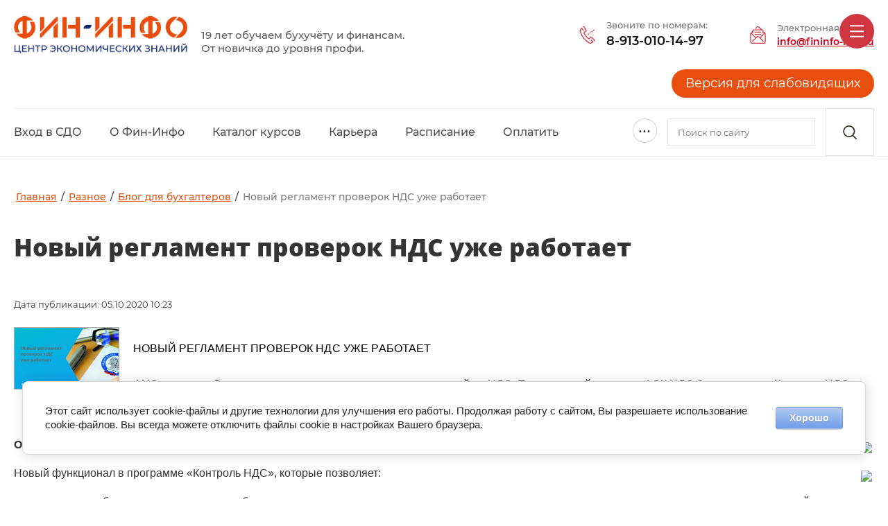

--- FILE ---
content_type: text/html; charset=utf-8
request_url: https://fininfo-nsk.ru/blog/article_post/novyj-reglament-proverok-nds-uzhe-rabotaet
body_size: 37615
content:
		
	
	


<!DOCTYPE html>
<html lang='ru'>
<head>
<link rel="stylesheet" href="/t/v1048/images/mosaic/designs/design-iasjeh1q5-1626338216_styles.css">
<meta charset="utf-8">
<meta name="robots" content="all">
<title>Новый регламент проверок НДС уже работает</title>
<!-- assets.top -->
<meta property="og:title" content="Новый регламент проверок НДС уже работает">
<meta name="twitter:title" content="Новый регламент проверок НДС уже работает">
<meta property="og:description" content="Новый регламент проверок НДС уже работает">
<meta name="twitter:description" content="Новый регламент проверок НДС уже работает">
<meta property="og:image" content="https://fininfo-nsk.ru/thumb/2/r0RXrpUc0XyzWL6qsmfAyQ/350r350/d/vk_510_300_7.png">
<meta name="twitter:image" content="https://fininfo-nsk.ru/thumb/2/r0RXrpUc0XyzWL6qsmfAyQ/350r350/d/vk_510_300_7.png">
<meta property="og:image:type" content="image/png">
<meta property="og:image:width" content="350">
<meta property="og:image:height" content="350">
<meta property="og:type" content="website">
<meta property="og:url" content="https://fininfo-nsk.ru/blog/article_post/novyj-reglament-proverok-nds-uzhe-rabotaet">
<meta property="og:site_name" content="Фин-Инфо">
<meta property="fb:admins" content="olesya.apunnik">
<meta property="fb:pages" content="fininfonsk">
<meta name="twitter:card" content="summary">
<!-- /assets.top -->

<meta name="description" content="Новый регламент проверок НДС уже работает">
<meta name="keywords" content="Новый регламент проверок НДС уже работает">
<meta name="viewport" content="width=device-width, initial-scale=1">
<meta name="format-detection" content="telephone=no">


<script>
 var mapKeys = {
     google: "",
     yandex: ""
 };
 var mosaicDesignId = 298904;
 var mosaicDesignPrefix = 'iasjeh1q5-1626338216';
 var mosaicTimeZone = 'Asia/Tashkent';
</script>


<link rel="stylesheet" href="/g/s3/mosaic/css/ms_site_default.css">
<script src="/g/libs/jquery/1.10.2/jquery.min.js"></script>

 	<script src="/g/s3/mosaic/js/do/do.js?rnd=1768866711"></script>
	<link rel="stylesheet" href="/g/css/styles_articles_tpl.css">
	<link rel="stylesheet" href="/g/s3/mosaic/css/animate.css">
	<link rel="stylesheet" href="/t/v1048/images/mosaic/modules_patch.scss.css?rnd=1768866711">
	<script src="/g/s3/misc/form/1.2.0/s3.form.js"></script>

<meta name="yandex-verification" content="eded1db69a9e6ae5" />
<meta name="yandex-verification" content="f80773484a5b1798" />
<link rel='stylesheet' type='text/css' href='/shared/highslide-4.1.13/highslide.min.css'/>
<script type='text/javascript' src='/shared/highslide-4.1.13/highslide-full.packed.js'></script>
<script type='text/javascript'>
hs.graphicsDir = '/shared/highslide-4.1.13/graphics/';
hs.outlineType = null;
hs.showCredits = false;
hs.lang={cssDirection:'ltr',loadingText:'Загрузка...',loadingTitle:'Кликните чтобы отменить',focusTitle:'Нажмите чтобы перенести вперёд',fullExpandTitle:'Увеличить',fullExpandText:'Полноэкранный',previousText:'Предыдущий',previousTitle:'Назад (стрелка влево)',nextText:'Далее',nextTitle:'Далее (стрелка вправо)',moveTitle:'Передвинуть',moveText:'Передвинуть',closeText:'Закрыть',closeTitle:'Закрыть (Esc)',resizeTitle:'Восстановить размер',playText:'Слайд-шоу',playTitle:'Слайд-шоу (пробел)',pauseText:'Пауза',pauseTitle:'Приостановить слайд-шоу (пробел)',number:'Изображение %1/%2',restoreTitle:'Нажмите чтобы посмотреть картинку, используйте мышь для перетаскивания. Используйте клавиши вперёд и назад'};</script>

            <!-- 46b9544ffa2e5e73c3c971fe2ede35a5 -->
            <script src='/shared/s3/js/lang/ru.js'></script>
            <script src='/shared/s3/js/common.min.js'></script>
        <link rel='stylesheet' type='text/css' href='/shared/s3/css/calendar.css' /><link rel="icon" href="/favicon.png" type="image/png">

<!--s3_require-->
<link rel="stylesheet" href="/g/basestyle/1.0.1/articles/articles.css" type="text/css"/>
<link rel="stylesheet" href="/g/basestyle/1.0.1/user/user.css" type="text/css"/>
<link rel="stylesheet" href="/g/basestyle/1.0.1/cookie.message/cookie.message.css" type="text/css"/>
<link rel="stylesheet" href="/g/basestyle/1.0.1/articles/articles.lightblue.css" type="text/css"/>
<script type="text/javascript" src="/g/templates/pages/2016.1/articles/articles.js" async></script>

<link rel="stylesheet" href="/t/v1048/images/mosaic/symbols/symbol-ies5jx7mq_styles.css" type="text/css"/>
<link rel="stylesheet" href="/t/v1048/images/mosaic/symbols/symbol-i9m8splzo_styles.css" type="text/css"/>
<link rel="stylesheet" href="/g/basestyle/1.0.1/user/user.lightblue.css" type="text/css"/>
<script type="text/javascript" src="/g/basestyle/1.0.1/user/user.js"></script>
<link rel="stylesheet" href="/t/v1048/images/mosaic/symbols/symbol-idbsngtzw_styles.css" type="text/css"/>
<script type="text/javascript" src="/t/v1048/images/site.addons.js"></script>
<link rel="stylesheet" href="/t/v1048/images/site.addons.scss.css" type="text/css"/>
<link rel="stylesheet" href="/t/v1048/images/mosaic/symbols/symbol-iqazn4n9t_styles.css" type="text/css"/>
<link rel="stylesheet" href="/t/v1048/images/mosaic/symbols/symbol-iw8688005_styles.css" type="text/css"/>
<link rel="stylesheet" href="/g/basestyle/1.0.1/cookie.message/cookie.message.lightblue.css" type="text/css"/>
<script type="text/javascript" src="/g/basestyle/1.0.1/cookie.message/cookie.message.js" async></script>
<!--/s3_require-->




			<link id="mosaic-theme-css" rel="stylesheet" href="/t/v1048/images/mosaic/themes/iasjeh1q5-1626338216_theme-iube8w99f.css">
	</head>
<body>
<div class='mosaic-wrap'>
<div class='root root--u-iasjeh1q5' id='iasjeh1q5_0'>
<div class='section section--u-iaaqqnsax' id='iaaqqnsax_0' data-do-section='{"screen":{"scroll":false,"smooth":true}}'>

<div class='section section--u-ies5jx7mq' id='ies5jx7mq_0' data-do-section='{"screen":{"scroll":false,"smooth":true}}'>
<div class='container container--u-id1jxnqv3' id='id1jxnqv3_0'>
<a href='/' class='link-universal link-universal--u-iy4bj0y8g' id='iy4bj0y8g_0' data-do-link_universal='{"screen":{"type":"link","popup":"none","eventName":"none","eventElement":"self","eventAction":"","selectedTag":"","linkType":"link","blank":false}}'>
<div class='imageFit imageFit--u-ie6egssa1' id='ie6egssa1_0' data-do-image='{"screen":{"objectFit":"contain"}}'>
<img data-origin-src='/thumb/2/okFbE1IqUK48YWxyTrq18A/r/d/fin_info_logo_general_web_png.png' data-size='578x124' src='/thumb/2/JCJmglEx1hLVVfCNL41juA/640r480/d/fin_info_logo_general_web_png.png' alt='FIN_INFO_logo_general_WEB_PNG' title='' class='imageFit__img imageFit__img--u-iiqjt9sx5' id='iiqjt9sx5_0' >
<div class='imageFit__overlay imageFit__overlay--u-ix6yio9wp' id='ix6yio9wp_0'></div>
<div class='imageFit__zoom imageFit__zoom--u-id0esxjrr' id='id0esxjrr_0'>
<span class='svg_image svg_image--u-ijpqwazau' id='ijpqwazau_0' data-do-svg_image='{"screen":{"stretch":true}}'>

</span>
</div>
</div>
<div class='div div--u-ioy8nynh9' id='ioy8nynh9_0'>
<div class='text text--u-id4vw53i6' id='id4vw53i6_0'>
<span class='text-block-wrap-div' ></span>
</div>
<div class='text text--u-iy7g0nxr4' id='iy7g0nxr4_0'>
<span class='text-block-wrap-div' ><br>19 лет обучаем бухучёту и финансам.<br>От новичка до уровня профи.</span>
</div>
</div>
</a>
<div class='div div--u-i6wqfwn2k' id='i6wqfwn2k_0'>
<div class='div div--u-im9jgvep4' id='im9jgvep4_0'>
<div class='div div--u-iyzrnyffa' id='iyzrnyffa_0'>
<div class='div div--u-ia7wlla8t' id='ia7wlla8t_0'>
<span class='svg_image svg_image--u-i87a5hhn6' id='i87a5hhn6_0' data-do-svg_image='{"screen":{"stretch":true}}'>
<svg xmlns="http://www.w3.org/2000/svg" width="30.594" height="35" viewBox="0 0 30.594 35" data-prefix="iaaxwpij8"><path d="M29.245 8.85a1.289 1.289 0 1 0-1.8-.28 1.285 1.285 0 0 0 1.8.28zM25.6 11.52a1.289 1.289 0 1 0-1.8-.28 1.287 1.287 0 0 0 1.8.28zm-3.644 2.66a1.289 1.289 0 1 0-1.8-.28 1.285 1.285 0 0 0 1.8.28zm6.032 17.04c-.007-.03-.018-.06-.028-.09s-.018-.05-.03-.08-.026-.05-.039-.07a.87.87 0 0 0-.055-.09.053.053 0 0 0-.006-.01c-.016-.02-.036-.04-.054-.06s-.033-.04-.053-.06l-4.076-3.83a.92.92 0 0 0-1.3.04.93.93 0 0 0 .04 1.31l3.255 3.05a8.881 8.881 0 0 1-4.331 1.83 2.986 2.986 0 0 1-1.4-.34c-.023-.01-.046-.03-.071-.04a38.023 38.023 0 0 1-11-9.53l-.305-.39a37.992 37.992 0 0 1-6.544-13 .483.483 0 0 0-.016-.05 2.5 2.5 0 0 1-.015-1.38 11.63 11.63 0 0 1 2.173-3.49l2.456 3.97a.928.928 0 0 0 .784.44.951.951 0 0 0 .484-.14.922.922 0 0 0 .3-1.27L5.116 3.02a1.186 1.186 0 0 0-.177-.2c-.012-.01-.022-.03-.035-.04a.921.921 0 0 0-1.3.01A14.411 14.411 0 0 0 .231 7.8a4.237 4.237 0 0 0-.019 2.53 40.043 40.043 0 0 0 6.872 13.66l.3.39a39.972 39.972 0 0 0 11.563 10.01 4.755 4.755 0 0 0 2.363.61c1.684 0 3.815-.95 6.334-2.83.025-.02.045-.04.067-.06s.037-.03.053-.05c0 0 0-.01.008-.01a.411.411 0 0 0 .065-.08.325.325 0 0 0 .045-.07.373.373 0 0 0 .043-.08c.011-.03.025-.05.034-.08a.743.743 0 0 0 .023-.09.417.417 0 0 0 .021-.08.68.68 0 0 0 .006-.09v-.08a.643.643 0 0 0-.013-.1.732.732 0 0 0-.008-.08zm1.48-5.21a54.374 54.374 0 0 0-5.114-4.67 2.415 2.415 0 0 0-1.827-.59 2.767 2.767 0 0 0-1.821 1.14c-.27.33-.747.93-.915 1.12-1.109 1.3-1.881.87-2.4.54a29.122 29.122 0 0 1-3.992-4.38l-.049-.06c0-.01 0-.01-.008-.01q-.021-.03-.045-.06a29.758 29.758 0 0 1-3.276-4.95c-.194-.59-.43-1.44 1.107-2.19.025-.02.066-.03.119-.06a7.077 7.077 0 0 0 2.19-1.32 2.427 2.427 0 0 0 .523-2.88 55.192 55.192 0 0 0-3.877-6.38 2.715 2.715 0 0 0-3.806-.8L7.294 2a.869.869 0 0 1 1.3.34 52.785 52.785 0 0 1 3.712 6.11.586.586 0 0 1-.167.77 5.9 5.9 0 0 1-1.605.93c-.1.04-.173.07-.214.09-1.381.68-2.854 2.01-2.026 4.48.011.03.023.06.037.09a30.663 30.663 0 0 0 3.535 5.39.037.037 0 0 0 .022.02.189.189 0 0 0 .035.05 30.621 30.621 0 0 0 4.351 4.75l.086.06a3.434 3.434 0 0 0 4.837-.87c.2-.24.73-.89.954-1.18a.078.078 0 0 0 .024-.03 1.04 1.04 0 0 1 .576-.42.661.661 0 0 1 .443.19 50.487 50.487 0 0 1 4.86 4.42q.036.045.078.09c.882.88.607 1.4.517 1.57a.923.923 0 0 0 1.633.86 3.033 3.033 0 0 0-.814-3.7zm-11.157-9.16a1.289 1.289 0 1 0-1.8-.28 1.288 1.288 0 0 0 1.8.28z" fill-rule="evenodd" class="path-ijkslgjr5"/></svg>
</span>
</div>
<div class='div div--u-i4zawuna0' id='i4zawuna0_0'>
<div class='list list--u-iyhhji21j' id='iyhhji21j_0'>
<div class='list__item list__item--u-islpi5nt0' id='islpi5nt0_0'>
<div class='text text--u-ipo77fprg' id='ipo77fprg_0'>
<span class='text-block-wrap-div' >Звоните по номерам:</span>
</div>
<a target='_self' href='tel:/' class='link-universal link-universal--u-itei5dpf6' id='itei5dpf6_0' data-do-link_universal='{"screen":{"type":"link","popup":"none","eventName":"none","eventElement":"self","eventAction":"","selectedTag":"","linkType":"phone","blank":false}}'>
<div class='text text--u-i91i589km' id='i91i589km_0'>
<span class='text-block-wrap-div' >8-913-010-14-97 <br></span>
</div>
</a>
</div>
</div>
</div>
</div>
<div class='div div--u-imksx1vv7' id='imksx1vv7_0'>
<div class='div div--u-iha3rxkkb' id='iha3rxkkb_0'>
<span class='svg_image svg_image--u-i438sagyy' id='i438sagyy_0' data-do-svg_image='{"screen":{"stretch":true}}'>
<svg xmlns="http://www.w3.org/2000/svg" width="90" height="100" viewBox="0 0 90 100" data-prefix="isr6gsst9"><path d="M45 5.244a7.656 7.656 0 0 0-6.09 3.046c-2.689 2.728-5.813 6.3-6.936 6.428a6.5 6.5 0 0 1-1.015 0 2.73 2.73 0 0 1-2.03-2.706c.135-.88.246-1.053 2.03-2.876s5.921-5.922 5.921-5.922S39.223.221 45.338 0c1.14.024 5.709.517 8.628 3.722 3.234 3.24 14.041 14.211 14.041 14.211h1.523a7.616 7.616 0 0 1 7.613 6.936c-.006 1.961 0 2.369 0 2.369l9.3 9.474A12.407 12.407 0 0 1 90 45.17c-.043 5.439 0 42.126 0 42.126s.079 11.919-12.857 12.688c-10.1.034-64.455 0-64.455 0S.688 100.019 0 87.465C.084 79.116 0 45 0 45s.288-5.941 4.568-9.3c3.648-3.749 8.29-8.458 8.29-8.458v-2.2s.187-6.3 7.444-7.105c6.731-.037 40.263 0 40.263 0v-.339L49.738 6.94A6.848 6.848 0 0 0 45 5.244zm39.925 82.221s-.3 6.839-7.275 7.275c-5.985.025-65.3 0-65.3 0s-6.452-.077-7.274-7.275c.04-5.473 0-41.618 0-41.618s.106-3.51.677-3.214c1.1.993 23.853 24.023 23.853 24.023L12.011 84.589s-1.527 2.123.169 3.553a2.923 2.923 0 0 0 3.891-.17c1.5-1.564 23.177-23.515 23.177-23.515A7.425 7.425 0 0 1 45 61.581c1.363-.04 3.766.251 6.259 3.214 2.823 2.758 23.854 24.023 23.854 24.023a2.67 2.67 0 0 0 3.552-.338c.469-.926 1.155-2.123-.338-3.722s-17.763-18.1-17.763-18.1l23.684-24.023a6.769 6.769 0 0 1 .677 3.383c-.046 2.172 0 41.447 0 41.447zm-31.3-27.745a13 13 0 0 0-8.459-3.384 12.714 12.714 0 0 0-7.782 2.707c-2.493 2.439-4.06 4.06-4.06 4.06L8.966 38.4l3.891-3.891v3.215a2.507 2.507 0 0 0 2.538 2.537 2.545 2.545 0 0 0 2.537-2.707c.032-2.26 0-11.842 0-11.842a2.632 2.632 0 0 1 2.538-2.538h49.06a2.719 2.719 0 0 1 2.538 2.876c-.007 2.943 0 11.674 0 11.674a2.468 2.468 0 0 0 2.537 2.537 2.571 2.571 0 0 0 2.538-2.707c-.014-1.921 0-2.876 0-2.876l4.06 3.892L56.842 63.1zM28.759 31.129H61.41a2.649 2.649 0 0 1 2.2 2.537 2.6 2.6 0 0 1-2.707 2.707c-2.308-.007-31.8 0-31.8 0s-2.687-.173-2.707-2.537a2.589 2.589 0 0 1 2.363-2.707zm0 12.688H61.41a2.651 2.651 0 0 1 2.2 2.538 2.6 2.6 0 0 1-2.707 2.707c-2.308-.008-31.8 0-31.8 0s-2.687-.173-2.707-2.538a2.589 2.589 0 0 1 2.363-2.707z" fill-rule="evenodd" class="path-ikdtxza7w"/></svg>
</span>
</div>
<div class='div div--u-i625iw7vh' id='i625iw7vh_0'>
<div class='text text--u-ixdn11iqt' id='ixdn11iqt_0'>
<span class='text-block-wrap-div' >Электронная почта:</span>
</div>
<div class='list list--u-ivnopxbzf' id='ivnopxbzf_0'>
<div class='list__item list__item--u-ixxzb79nh' id='ixxzb79nh_0'>
<a target='_self' href='mailto:/' class='link-universal link-universal--u-i6ntu0hu2' id='i6ntu0hu2_0' data-do-link_universal='{"screen":{"type":"link","popup":"none","eventName":"none","eventElement":"self","eventAction":"","selectedTag":"","linkType":"email","blank":false}}'>
<div class='text text--u-ib11ovybv' id='ib11ovybv_0'>
<span class='text-block-wrap-div' >info@fininfo-nsk.ru</span>
</div>
</a>
</div>
</div>
</div>
</div>
</div>
</div>
</div>
<div class='div div--u-i6qcgoof3' id='i6qcgoof3_0'>
<a href='http://special.fininfo-nsk.ru/' class='link-universal link-universal--u-ifhmjjr0g' id='ifhmjjr0g_0' data-do-link_universal='{"screen":{"type":"link","popup":"none","eventName":"none","eventElement":"self","eventAction":"","selectedTag":"","linkType":"link","blank":false}}'>
<div class='heading heading--u-ifyfr9801' id='ifyfr9801_0'>
<span class='text-block-wrap-div' >Версия для слабовидящих</span>
</div>
</a>
</div>
</div>
<div data-do-animation='[]' class='section section--u-i9m8splzo' id='i9m8splzo_0' data-do-section='{"screen":{"scroll":false,"smooth":true}}'>
<div class='container container--u-i0wvg87qs' id='i0wvg87qs_0'>
<div class='div div--u-igcgh7h52' id='igcgh7h52_0'>
<div class='hor-menu hor-menu--u-ipy14ywsj' id='ipy14ywsj_0' data-do-menu_horizontal='{"screen":{"mode":"Popup","cancelForward":false,"more":true,"toLevel":3}}'>
<ul class='hor-menu__list hor-menu__list--u-ix86k8snr' id='ix86k8snr_0'>
<li class='hor-menu__item hor-menu__item--u-ixm63yp7h ' id='ixm63yp7h_0'>
<a  target='_blank'  href='https://do.fininfo-nsk.ru/' class='hor-menu__link hor-menu__link--u-idg9ee5gn' id='idg9ee5gn_0'>
<span class='hor-menu__text hor-menu__text--u-iwtv46pqv' id='iwtv46pqv_0'>
<span class='text-block-wrap-div' >Вход в СДО</span>
</span>
</a>


    </li>
    <li class='hor-menu__item hor-menu__item--u-ixm63yp7h ' id='ixm63yp7h_1'>
<a   href='/about' class='hor-menu__link hor-menu__link--u-idg9ee5gn' id='idg9ee5gn_1'>
<span class='hor-menu__text hor-menu__text--u-iwtv46pqv' id='iwtv46pqv_1'>
<span class='text-block-wrap-div' >О Фин-Инфо</span>
</span>
</a>


    </li>
    <li class='hor-menu__item hor-menu__item--u-ixm63yp7h ' id='ixm63yp7h_2'>
<a   href='/prays-list' class='hor-menu__link hor-menu__link--u-idg9ee5gn' id='idg9ee5gn_2'>
<span class='hor-menu__text hor-menu__text--u-iwtv46pqv' id='iwtv46pqv_2'>
<span class='text-block-wrap-div' >Каталог курсов</span>
</span>
<span class='hor-menu__icon hor-menu__icon--u-i82xnkcvn' id='i82xnkcvn_0'></span>
</a>


    <ul class='hor-menu__sub_list hor-menu__sub_list--u-iocgqryz5' id='iocgqryz5_0'>
<li class='hor-menu__sub_item hor-menu__sub_item--u-iy8nrn497 ' id='iy8nrn497_0'>
<a   href='/buhuchet-nalogi-finansy-ko' class='hor-menu__sub_link hor-menu__sub_link--u-i7zd91kq8' id='i7zd91kq8_0'>
<span class='hor-menu__sub_text hor-menu__sub_text--u-idgpxrzmq' id='idgpxrzmq_0'>
<span class='text-block-wrap-div' >Бухучёт, налоги, финансы для коммерческих организаций</span>
</span>
</a>

    </li>
    <li class='hor-menu__sub_item hor-menu__sub_item--u-iy8nrn497 ' id='iy8nrn497_1'>
<a   href='/shkola-smetchikov-1' class='hor-menu__sub_link hor-menu__sub_link--u-i7zd91kq8' id='i7zd91kq8_1'>
<span class='hor-menu__sub_text hor-menu__sub_text--u-idgpxrzmq' id='idgpxrzmq_1'>
<span class='text-block-wrap-div' >Школа сметчиков Фин-Инфо</span>
</span>
</a>

    </li>
    <li class='hor-menu__sub_item hor-menu__sub_item--u-iy8nrn497 ' id='iy8nrn497_2'>
<a   href='/buhuchet-finansy-gossektor' class='hor-menu__sub_link hor-menu__sub_link--u-i7zd91kq8' id='i7zd91kq8_2'>
<span class='hor-menu__sub_text hor-menu__sub_text--u-idgpxrzmq' id='idgpxrzmq_2'>
<span class='text-block-wrap-div' >Бухучёт, налоги, финансы для госсектора</span>
</span>
</a>

    </li>
    <li class='hor-menu__sub_item hor-menu__sub_item--u-iy8nrn497 ' id='iy8nrn497_3'>
<a   href='/obuchenie-goszakupkam-tenderam' class='hor-menu__sub_link hor-menu__sub_link--u-i7zd91kq8' id='i7zd91kq8_3'>
<span class='hor-menu__sub_text hor-menu__sub_text--u-idgpxrzmq' id='idgpxrzmq_3'>
<span class='text-block-wrap-div' >Обучение госзакупкам, тендерам</span>
</span>
</a>

    </li>
    <li class='hor-menu__sub_item hor-menu__sub_item--u-iy8nrn497 ' id='iy8nrn497_4'>
<a   href='/buhuchet-nalogi-nko' class='hor-menu__sub_link hor-menu__sub_link--u-i7zd91kq8' id='i7zd91kq8_4'>
<span class='hor-menu__sub_text hor-menu__sub_text--u-idgpxrzmq' id='idgpxrzmq_4'>
<span class='text-block-wrap-div' >Бухучёт и налоги для некоммерческих организаций (НКО)</span>
</span>
</a>

    </li>
            </ul></li>
    <li class='hor-menu__item hor-menu__item--u-ixm63yp7h ' id='ixm63yp7h_3'>
<a   href='/karernye-konsultacii' class='hor-menu__link hor-menu__link--u-idg9ee5gn' id='idg9ee5gn_3'>
<span class='hor-menu__text hor-menu__text--u-iwtv46pqv' id='iwtv46pqv_3'>
<span class='text-block-wrap-div' >Карьера</span>
</span>
</a>


    </li>
    <li class='hor-menu__item hor-menu__item--u-ixm63yp7h ' id='ixm63yp7h_4'>
<a   href='/calendar' class='hor-menu__link hor-menu__link--u-idg9ee5gn' id='idg9ee5gn_4'>
<span class='hor-menu__text hor-menu__text--u-iwtv46pqv' id='iwtv46pqv_4'>
<span class='text-block-wrap-div' >Расписание</span>
</span>
</a>


    </li>
    <li class='hor-menu__item hor-menu__item--u-ixm63yp7h ' id='ixm63yp7h_5'>
<a   href='/oplata' class='hor-menu__link hor-menu__link--u-idg9ee5gn' id='idg9ee5gn_5'>
<span class='hor-menu__text hor-menu__text--u-iwtv46pqv' id='iwtv46pqv_5'>
<span class='text-block-wrap-div' >Оплатить</span>
</span>
</a>


    </li>
    <li class='hor-menu__item hor-menu__item--u-ixm63yp7h ' id='ixm63yp7h_6'>
<a   href='/kontakty' class='hor-menu__link hor-menu__link--u-idg9ee5gn' id='idg9ee5gn_6'>
<span class='hor-menu__text hor-menu__text--u-iwtv46pqv' id='iwtv46pqv_6'>
<span class='text-block-wrap-div' >Контакты</span>
</span>
</a>


    </li>
    <li class='hor-menu__item hor-menu__item--u-ixm63yp7h ' id='ixm63yp7h_7'>
<a   href='/svedeniya-ob-obrazovatelnoy-organizatsii' class='hor-menu__link hor-menu__link--u-idg9ee5gn' id='idg9ee5gn_7'>
<span class='hor-menu__text hor-menu__text--u-iwtv46pqv' id='iwtv46pqv_7'>
<span class='text-block-wrap-div' >Сведения об ОО</span>
</span>
<span class='hor-menu__icon hor-menu__icon--u-i82xnkcvn' id='i82xnkcvn_1'></span>
</a>


    <ul class='hor-menu__sub_list hor-menu__sub_list--u-iocgqryz5' id='iocgqryz5_1'>
<li class='hor-menu__sub_item hor-menu__sub_item--u-iy8nrn497 ' id='iy8nrn497_5'>
<a   href='/osnovnyye-svedeniya' class='hor-menu__sub_link hor-menu__sub_link--u-i7zd91kq8' id='i7zd91kq8_5'>
<span class='hor-menu__sub_text hor-menu__sub_text--u-idgpxrzmq' id='idgpxrzmq_5'>
<span class='text-block-wrap-div' >Основные сведения</span>
</span>
</a>

    </li>
    <li class='hor-menu__sub_item hor-menu__sub_item--u-iy8nrn497 ' id='iy8nrn497_6'>
<a   href='/struktura-i-organy-upravleniya-obrazovatelnoy-organizatsiyey' class='hor-menu__sub_link hor-menu__sub_link--u-i7zd91kq8' id='i7zd91kq8_6'>
<span class='hor-menu__sub_text hor-menu__sub_text--u-idgpxrzmq' id='idgpxrzmq_6'>
<span class='text-block-wrap-div' >Структура и органы управления образовательной организацией</span>
</span>
</a>

    </li>
    <li class='hor-menu__sub_item hor-menu__sub_item--u-iy8nrn497 ' id='iy8nrn497_7'>
<a   href='/dokumenty' class='hor-menu__sub_link hor-menu__sub_link--u-i7zd91kq8' id='i7zd91kq8_7'>
<span class='hor-menu__sub_text hor-menu__sub_text--u-idgpxrzmq' id='idgpxrzmq_7'>
<span class='text-block-wrap-div' >Документы</span>
</span>
</a>

    </li>
    <li class='hor-menu__sub_item hor-menu__sub_item--u-iy8nrn497 ' id='iy8nrn497_8'>
<a   href='/obrazovaniye' class='hor-menu__sub_link hor-menu__sub_link--u-i7zd91kq8' id='i7zd91kq8_8'>
<span class='hor-menu__sub_text hor-menu__sub_text--u-idgpxrzmq' id='idgpxrzmq_8'>
<span class='text-block-wrap-div' >Образование</span>
</span>
</a>

    </li>
    <li class='hor-menu__sub_item hor-menu__sub_item--u-iy8nrn497 ' id='iy8nrn497_9'>
<a   href='/rukovodstvo-pedagogicheskiy-sostav' class='hor-menu__sub_link hor-menu__sub_link--u-i7zd91kq8' id='i7zd91kq8_9'>
<span class='hor-menu__sub_text hor-menu__sub_text--u-idgpxrzmq' id='idgpxrzmq_9'>
<span class='text-block-wrap-div' >Руководство. Педагогический состав</span>
</span>
</a>

    </li>
    <li class='hor-menu__sub_item hor-menu__sub_item--u-iy8nrn497 ' id='iy8nrn497_10'>
<a   href='/materialno-tekhnicheskoye-obespecheniye-i-osnashchennost-obrazovatelnogo-protsessa' class='hor-menu__sub_link hor-menu__sub_link--u-i7zd91kq8' id='i7zd91kq8_10'>
<span class='hor-menu__sub_text hor-menu__sub_text--u-idgpxrzmq' id='idgpxrzmq_10'>
<span class='text-block-wrap-div' >Материально-техническое обеспечение и оснащенность образовательного процесса</span>
</span>
</a>

    </li>
    <li class='hor-menu__sub_item hor-menu__sub_item--u-iy8nrn497 ' id='iy8nrn497_11'>
<a   href='/platnyye-obrazovatelnyye-uslugi' class='hor-menu__sub_link hor-menu__sub_link--u-i7zd91kq8' id='i7zd91kq8_11'>
<span class='hor-menu__sub_text hor-menu__sub_text--u-idgpxrzmq' id='idgpxrzmq_11'>
<span class='text-block-wrap-div' >Платные образовательные услуги</span>
</span>
</a>

    </li>
    <li class='hor-menu__sub_item hor-menu__sub_item--u-iy8nrn497 ' id='iy8nrn497_12'>
<a   href='/finansovo-khozyaystvennaya-deyatelnost' class='hor-menu__sub_link hor-menu__sub_link--u-i7zd91kq8' id='i7zd91kq8_12'>
<span class='hor-menu__sub_text hor-menu__sub_text--u-idgpxrzmq' id='idgpxrzmq_12'>
<span class='text-block-wrap-div' >Финансово-хозяйственная деятельность</span>
</span>
</a>

    </li>
    <li class='hor-menu__sub_item hor-menu__sub_item--u-iy8nrn497 ' id='iy8nrn497_13'>
<a   href='/vakantnyye-mesta-dlya-priyema' class='hor-menu__sub_link hor-menu__sub_link--u-i7zd91kq8' id='i7zd91kq8_13'>
<span class='hor-menu__sub_text hor-menu__sub_text--u-idgpxrzmq' id='idgpxrzmq_13'>
<span class='text-block-wrap-div' >Вакантные места для приема обучающихся</span>
</span>
</a>

    </li>
    <li class='hor-menu__sub_item hor-menu__sub_item--u-iy8nrn497 ' id='iy8nrn497_14'>
<a   href='/dostupnaya-sreda' class='hor-menu__sub_link hor-menu__sub_link--u-i7zd91kq8' id='i7zd91kq8_14'>
<span class='hor-menu__sub_text hor-menu__sub_text--u-idgpxrzmq' id='idgpxrzmq_14'>
<span class='text-block-wrap-div' >Доступная среда</span>
</span>
</a>

    </li>
    <li class='hor-menu__sub_item hor-menu__sub_item--u-iy8nrn497 ' id='iy8nrn497_15'>
<a   href='/mezhdunarodnoe-sotrudnichestvo' class='hor-menu__sub_link hor-menu__sub_link--u-i7zd91kq8' id='i7zd91kq8_15'>
<span class='hor-menu__sub_text hor-menu__sub_text--u-idgpxrzmq' id='idgpxrzmq_15'>
<span class='text-block-wrap-div' >Международное сотрудничество</span>
</span>
</a>

</li></ul>
        </li></ul>
<ul class='hor-menu__more_list hor-menu__more_list--u-i3xxsqdss' id='i3xxsqdss_0'>
<li class='hor-menu__item hor-menu__item--u-i5jlpd1c5' id='i5jlpd1c5_0'>
<a href='#' class='hor-menu__more_link hor-menu__more_link--u-id79simdx' id='id79simdx_0'>
<span class='hor-menu__text hor-menu__text--u-icn49s5pr' id='icn49s5pr_0'>
<span class='text-block-wrap-div' >...</span>
</span>
</a>
<ul class='hor-menu__sub_list hor-menu__sub_list--u-ilgghwfg3' id='ilgghwfg3_0'>
</ul>
</li>
</ul>
</div>
</div>
<div class='div div--u-iktyr0x55' id='iktyr0x55_0'>
<div class='mosaic-search mosaic-search--u-ietmv5sn9' id='ietmv5sn9_0' data-do-search='{"screen":{"input":"show","inputWidth":"300","mosaicshowinput":false}}'>
<form action='/search' method='get' class='mosaic-search__form mosaic-search__form--u-i2k0txu1b' id='i2k0txu1b_0'>
<label class='mosaic-search__label mosaic-search__label--u-iclwaaubx' id='iclwaaubx_0'>
<input name='search' placeholder='Поиск по сайту' class='mosaic-search__input mosaic-search__input--u-i3e12jwh1' id='i3e12jwh1_0' >
</label>
<button class='mosaic-search__button mosaic-search__button--u-inb7foewl' id='inb7foewl_0'>
<span class='svg_image svg_image--u-iu3qrf7t5' id='iu3qrf7t5_0' data-do-svg_image='{"screen":{"stretch":true}}'>
<svg xmlns="http://www.w3.org/2000/svg" width="15" height="15" viewBox="0 0 15 15" data-prefix="iduwfjcgq"><path d="M14.8 14.818a.666.666 0 0 1-.93 0l-3.34-3.289a6.415 6.415 0 1 1 2.55-5.092 6.356 6.356 0 0 1-1.59 4.2L14.8 13.9a.633.633 0 0 1 0 .918zM6.54 1.288a5.149 5.149 0 1 0 5.23 5.15 5.2 5.2 0 0 0-5.23-5.15z" fill-rule="evenodd" class="path-i5d18le7m"/></svg>
</span>
</button>
<re-captcha data-captcha="recaptcha"
     data-name="captcha"
     data-sitekey="6LcNwrMcAAAAAOCVMf8ZlES6oZipbnEgI-K9C8ld"
     data-lang="ru"
     data-rsize="invisible"
     data-type="image"
     data-theme="light"></re-captcha></form>
</div>
</div>
</div>
</div></div>
<div class='section section--u-is0cqlt39' id='is0cqlt39_0' data-do-section='{"screen":{"scroll":false,"smooth":true}}'>
<div class='section section--u-ivfl4hjpf' id='ivfl4hjpf_0' data-do-section='{"screen":{"scroll":false,"smooth":true}}'>
<div class='container container--u-i0sxg0ymt' id='i0sxg0ymt_0'>
<div data-url='/blog' class='mosaic-crumbs mosaic-crumbs--u-i078a5141' id='i078a5141_0' data-do-crumbs='{"screen":{"delimiter":"\/"}}'>
<a href="/" class="mosaic-crumbs__item_link mosaic-crumbs__item_link--u-ieqqd6631" ><span class="text-block-wrap-div">Главная</span></a><span class="mosaic-crumbs__delimiter mosaic-crumbs__delimiter--u-irijmfsse">/</span><a href="/punkt-menyu-6" class="mosaic-crumbs__item_link mosaic-crumbs__item_link--u-ieqqd6631"><span class="text-block-wrap-div">Разное</span></a><span class="mosaic-crumbs__delimiter mosaic-crumbs__delimiter--u-irijmfsse">/</span><a href="/blog" class="mosaic-crumbs__item_link mosaic-crumbs__item_link--u-ieqqd6631"><span class="text-block-wrap-div">Блог для бухгалтеров</span></a><span class="mosaic-crumbs__delimiter mosaic-crumbs__delimiter--u-irijmfsse">/</span><span class="mosaic-crumbs__last mosaic-crumbs__last--u-iw5dvugbe"><span class="text-block-wrap-div">Новый регламент проверок НДС уже работает</span></span>
</div>
<h1 class='page-title page-title--u-ib087u3zi' id='ib087u3zi_0'>
Новый регламент проверок НДС уже работает
</h1>
<div class='content content--u-ij6z165b8' id='ij6z165b8_0' data-do-content='{"screen":{"image":false,"gallery":false,"text":true,"headers":true}}'>

<link rel="stylesheet" href="/g/libs/jquery-popover/0.0.3/jquery.popover.css">


<div class="g-page g-page-article g-page-article--main">
	<div class="g-top-panel g-top-panel--relative">
		
	</div>
	
	<style>
		
			.g-menu-2__link{display: block;}
			@media (max-width: 380px){
				.g-article--simple-view .g-article__image{float: none;margin-right: auto;margin-left: auto;text-align: center;}
			}
		
	</style>

	
				
			<style>
				
				
					.g-comment__form{max-width: 600px;}
					.g-rating-edit{max-width: 115px;}
				
					.g-form-field__hint--popup{position: relative;top: auto; left: 0; margin: 10px 0 0;max-width: 100%;white-space: normal;}
					.g-form-field__hint--popup:before{
						top: -6px;
						left: 10px;
						transform: rotate(45deg);
					}
					.g-page-article__text,.g-page-article__date{color: inherit;}
				
			</style>

			<div class="g-page-article">
	<div class="g-page-article__top-panel">

				
		
		<div class="g-page-article__date">Дата публикации: 05.10.2020 10:23</div>

				 
		       	</div>

			<div class="g-page-article__image">
			<a class="highslide" href="/d/vk_510_300_7.png" onclick="return hs.expand(this);">
				<img src="/thumb/2/Tnupe4dh1Ju3i5QNLDXHEQ/150r150/d/vk_510_300_7.png" alt="Новый регламент проверок НДС уже работает" title="Новый регламент проверок НДС уже работает">
			</a>
		</div>
	
	<div class="g-page-article__text">
		<h2 style="margin-bottom: 5px;"><span style="font-size:24pt"><span style="line-height:150%"><span style="font-family:&quot;Times New Roman&quot;,serif"><span style="font-size:12.0pt"><span style="line-height:150%"><span style="font-family:&quot;Arial&quot;,sans-serif"><span style="color:black"><span style="letter-spacing:.1pt"><span style="font-weight:normal">НОВЫЙ РЕГЛАМЕНТ ПРОВЕРОК НДС УЖЕ РАБОТАЕТ</span></span></span></span></span></span></span></span></span></h2>

<p style="text-align:justify"><span style="font-size:11pt"><span style="line-height:150%"><span style="text-autospace:none"><span style="font-family:Calibri,sans-serif"><span style="font-size:12.0pt"><span style="background:white"><span style="line-height:150%"><span style="font-family:&quot;Arial&quot;,sans-serif">ФНС начала работу по новому регламенту проверок деклараций по НДС. Программный комплекс АСК НДС-2 заменен на &laquo;Контроль НДС&raquo;.</span></span></span></span></span></span></span></span></p>

<p style="text-align:justify"><span style="font-size:11pt"><span style="line-height:150%"><span style="text-autospace:none"><span style="font-family:Calibri,sans-serif"><span style="font-size:12.0pt"><span style="background:white"><span style="line-height:150%"><span style="font-family:&quot;Arial&quot;,sans-serif"></span></span></span></span></span></span></span></span></p>

<p style="text-align:justify"><span style="font-size:11pt"><span style="line-height:150%"><span style="text-autospace:none"><span style="font-family:Calibri,sans-serif"><span style="font-size:12.0pt"><span style="background:white"><span style="line-height:150%"><span style="font-family:&quot;Arial&quot;,sans-serif">Познакомимся с новыми терминами и понятиями.</span></span></span></span></span></span></span></span></p>

<p style="text-align:justify"><span style="font-size:11pt"><span style="line-height:150%"><span style="text-autospace:none"><span style="font-family:Calibri,sans-serif"><span style="font-size:12.0pt"><span style="background:white"><span style="line-height:150%"><span style="font-family:&quot;Arial&quot;,sans-serif"></span></span></span></span></span></span></span></span></p>

<h3 style="text-align: justify;"><span style="font-size:11pt"><span style="line-height:150%"><span style="text-autospace:none"><span style="font-family:Calibri,sans-serif"><span style="font-size:12.0pt"><span style="background:white"><span style="line-height:150%"><span style="font-family:&quot;Arial&quot;,sans-serif">ОПЕРАЦИИ ОСОБОГО КОНТРОЛЯ</span></span></span></span></span></span></span></span></h3>

<p style="margin-bottom:13px"><span style="font-size:11pt"><span style="line-height:115%"><span style="font-family:Calibri,sans-serif"><span style="font-size:12.0pt"><span style="background:white"><span style="line-height:115%"><span style="font-family:&quot;Arial&quot;,sans-serif">Новый функционал в программе &laquo;Контроль НДС&raquo;, которые позволяет:</span></span></span></span></span></span></span></p>

<ul>
	<li style="margin-left:8px"><span style="font-size:11pt"><span style="line-height:150%"><span style="font-family:Calibri,sans-serif"><span style="font-size:12.0pt"><span style="line-height:150%"></span></span><span style="font-size:12.0pt"><span style="background:white"><span style="line-height:150%"><span style="font-family:&quot;Arial&quot;,sans-serif">используя более совершенные способы контроля &laquo;отлавливать&raquo; налогоплательщиков, которым ранее удавалось проходить автоматизированный контроль без замечаний,</span></span></span></span></span></span></span></li>
	<li style="margin-left:8px"><span style="font-size:11pt"><span style="line-height:150%"><span style="font-family:Calibri,sans-serif"><span style="font-size:12.0pt"><span style="line-height:150%"></span></span><span style="font-size:12.0pt"><span style="background:white"><span style="line-height:150%"><span style="font-family:&quot;Arial&quot;,sans-serif">отслеживать показатели в декларации НДС по налогоплательщикам, нарушающим законодательства,</span></span></span></span></span></span></span></li>
	<li style="margin-left:8px; margin-bottom:13px"><span style="font-size:11pt"><span style="line-height:150%"><span style="font-family:Calibri,sans-serif"><span style="font-size:12.0pt"><span style="line-height:150%"></span></span><span style="font-size:12.0pt"><span style="background:white"><span style="line-height:150%"><span style="font-family:&quot;Arial&quot;,sans-serif">обмениваться между подразделениями ФНС информацией и отчетными формами.</span></span></span></span></span></span></span></li>
</ul>

<p style="text-align:justify"><span style="font-size:11pt"><span style="line-height:150%"><span style="text-autospace:none"><span style="font-family:Calibri,sans-serif"><span style="font-size:12.0pt"><span style="background:white"><span style="line-height:150%"><span style="font-family:&quot;Arial&quot;,sans-serif">Выделены следующие операции особого контроля:</span></span></span></span></span></span></span></span></p>

<ol>
	<li style="text-align:justify; margin-left:8px"><span style="font-size:11pt"><span style="line-height:150%"><span style="text-autospace:none"><span style="font-family:Calibri,sans-serif"><b><span style="font-size:12.0pt"><span style="line-height:150%"></span></span></b><b><span style="font-size:12.0pt"><span style="background:white"><span style="line-height:150%"><span style="font-family:&quot;Arial&quot;,sans-serif">Расхождения по журналам</span></span></span></span></b><span style="font-size:12.0pt"><span style="background:white"><span style="line-height:150%"><span style="font-family:&quot;Arial&quot;,sans-serif">. Теперь отслеживаются расхождения типа &laquo;разрыв&raquo; не только по разделу 3 декларации, но по разделу 11 &laquo;Журнал учета полученных счетов-фактур&raquo;.</span></span></span></span></span></span></span></span></li>
	<li style="text-align:justify; margin-left:8px"><span style="font-size:11pt"><span style="line-height:150%"><span style="text-autospace:none"><span style="font-family:Calibri,sans-serif"><b><span style="font-size:12.0pt"><span style="line-height:150%"></span></span></b><b><span style="font-size:12.0pt"><span style="background:white"><span style="line-height:150%"><span style="font-family:&quot;Arial&quot;,sans-serif">Контрольные соотношения</span></span></span></span></b><span style="font-size:12.0pt"><span style="background:white"><span style="line-height:150%"><span style="font-family:&quot;Arial&quot;,sans-serif">. Отслеживаются попытки отразить налоговые вычеты без начисления соответствующих налоговых обязательств.</span></span></span></span></span></span></span></span></li>
	<li style="text-align:justify; margin-left:8px"><span style="font-size:11pt"><span style="line-height:150%"><span style="text-autospace:none"><span style="font-family:Calibri,sans-serif"><b><span style="font-size:12.0pt"><span style="line-height:150%"></span></span></b><b><span style="font-size:12.0pt"><span style="background:white"><span style="line-height:150%"><span style="font-family:&quot;Arial&quot;,sans-serif">Сомнительные начисления</span></span></span></span></b><span style="font-size:12.0pt"><span style="background:white"><span style="line-height:150%"><span style="font-family:&quot;Arial&quot;,sans-serif">. Рассматриваются вычеты покупателя, сформированные при отсутствии оплаты обязательств продавцом. В этом случае в цепочке компаний разрывов нет, но нет и уплаты налога.</span></span></span></span></span></span></span></span></li>
	<li style="text-align:justify; margin-left:8px"><span style="font-size:11pt"><span style="line-height:150%"><span style="text-autospace:none"><span style="font-family:Calibri,sans-serif"><b><span style="font-size:12.0pt"><span style="line-height:150%"></span></span></b><b><span style="font-size:12.0pt"><span style="background:white"><span style="line-height:150%"><span style="font-family:&quot;Arial&quot;,sans-serif">Несопоставляемые операции</span></span></span></span></b><span style="font-size:12.0pt"><span style="background:white"><span style="line-height:150%"><span style="font-family:&quot;Arial&quot;,sans-serif">. Операции в декларациях с признаками риска, цель которых &ndash; избежать автоматизированного контроля. Будут пристально отслеживаться случаи дробления счетов-фактур (частичный вычет в разных периодах).</span></span></span></span></span></span></span></span></li>
</ol>

<p style="text-align:justify; margin-left:48px"><span style="font-size:11pt"><span style="line-height:150%"><span style="text-autospace:none"><span style="font-family:Calibri,sans-serif"><span style="font-size:12.0pt"><span style="background:white"><span style="line-height:150%"><span style="font-family:&quot;Arial&quot;,sans-serif"></span></span></span></span></span></span></span></span></p>

<h3 style="text-align: justify;"><span style="font-size:11pt"><span style="line-height:150%"><span style="text-autospace:none"><span style="font-family:Calibri,sans-serif"><span style="font-size:12.0pt"><span style="background:white"><span style="line-height:150%"><span style="font-family:&quot;Arial&quot;,sans-serif">ПРОЦЕДУРЫ НОВОГО РЕГЛАМЕНТА</span></span></span></span></span></span></span></span></h3>

<p style="text-align:justify; margin-bottom:13px"><span style="font-size:11pt"><span style="line-height:150%"><span style="font-family:Calibri,sans-serif"><span style="font-size:12.0pt"><span style="line-height:150%"><span style="font-family:&quot;Arial&quot;,sans-serif">По новому порядку уже в течение 15 дней после наступления срока представления декларации по НДС в базе ФНС формируются два перечня:</span></span></span></span></span></span></p>

<ol>
	<li style="margin-left:8px"><span style="font-size:11pt"><span style="line-height:150%"><span style="font-family:Calibri,sans-serif"><span style="font-size:12.0pt"><span style="line-height:150%"></span></span><span style="font-size:12.0pt"><span style="line-height:150%"><span style="font-family:&quot;Arial&quot;,sans-serif">с несоответствиями и противоречиями &laquo;технического характера&raquo;,</span></span></span></span></span></span></li>
	<li style="margin-bottom:13px; margin-left:8px"><span style="font-size:11pt"><span style="line-height:150%"><span style="font-family:Calibri,sans-serif"><span style="font-size:12.0pt"><span style="line-height:150%"></span></span><span style="font-size:12.0pt"><span style="line-height:150%"><span style="font-family:&quot;Arial&quot;,sans-serif">с признаками &laquo;схемных&raquo; нарушений.</span></span></span></span></span></span></li>
</ol>

<p style="text-align:justify; margin-bottom:13px"><span style="font-size:11pt"><span style="line-height:150%"><span style="font-family:Calibri,sans-serif"><span style="font-size:12.0pt"><span style="line-height:150%"><span style="font-family:&quot;Arial&quot;,sans-serif">Управления ФНС по регионам формируют перечни деклараций с сомнительными начислениями, &laquo;деревья связей&raquo;, определяют предполагаемых выгодоприобретателей и направляют их в свои территориальные инспекции.</span></span></span></span></span></span></p>

<p style="text-align:justify"><span style="font-size:11pt"><span style="line-height:150%"><span style="text-autospace:none"><span style="font-family:Calibri,sans-serif"><span style="font-size:12.0pt"><span style="background:white"><span style="line-height:150%"><span style="font-family:&quot;Arial&quot;,sans-serif"></span></span></span></span></span></span></span></span></p>

<h3 style="text-align: justify;"><span style="font-size:11pt"><span style="line-height:150%"><span style="text-autospace:none"><span style="font-family:Calibri,sans-serif"><span style="font-size:12.0pt"><span style="background:white"><span style="line-height:150%"><span style="font-family:&quot;Arial&quot;,sans-serif">&laquo;СУЩНОСТНАЯ&raquo; ИЛИ &laquo;ТЕХНИЧЕСКАЯ&raquo; КОМПАНИЯ</span></span></span></span></span></span></span></span></h3>

<p style="text-align:justify"><span style="font-size:11pt"><span style="line-height:150%"><span style="text-autospace:none"><span style="font-family:Calibri,sans-serif"><span style="font-size:12.0pt"><span style="background:white"><span style="line-height:150%"><span style="font-family:&quot;Arial&quot;,sans-serif">Территориальные налоговые органы будут более тщательно отслеживать и анализировать &laquo;деревья связей&raquo; между компаниями.</span></span></span></span></span></span></span></span></p>

<p style="text-align:justify"><span style="font-size:11pt"><span style="line-height:150%"><span style="text-autospace:none"><span style="font-family:Calibri,sans-serif"><span style="font-size:12.0pt"><span style="background:white"><span style="line-height:150%"><span style="font-family:&quot;Arial&quot;,sans-serif">Компании уже делятся на &laquo;сущностные&raquo; и &laquo;технические&raquo;.</span></span></span></span></span></span></span></span></p>

<p style="text-align:justify"><span style="font-size:11pt"><span style="line-height:150%"><span style="text-autospace:none"><span style="font-family:Calibri,sans-serif"><span style="font-size:12.0pt"><span style="background:white"><span style="line-height:150%"><span style="font-family:&quot;Arial&quot;,sans-serif">Если раньше фокус внимание был нацелен на неблагонадежные компании, компании, допускающие нарушения, то теперь во главу ставится &laquo;существенная&raquo; компании и изучается ее окружение.</span></span></span></span></span></span></span></span></p>

<p style="text-align:justify"><span style="font-size:11pt"><span style="line-height:150%"><span style="text-autospace:none"><span style="font-family:Calibri,sans-serif"><span style="font-size:12.0pt"><span style="background:white"><span style="line-height:150%"><span style="font-family:&quot;Arial&quot;,sans-serif">Главное внимание &ndash; выгодоприобретателям.</span></span></span></span></span></span></span></span></p>

<p style="text-align:justify"><span style="font-size:11pt"><span style="line-height:150%"><span style="text-autospace:none"><span style="font-family:Calibri,sans-serif"><span style="font-size:12.0pt"><span style="background:white"><span style="line-height:150%"><span style="font-family:&quot;Arial&quot;,sans-serif">В систему будет заноситься любая информация, которая может помочь определить связи между компаниями и их роль в цепочке. Полученная информация затем, возможно, будет предъявляться выгодоприобретателям в качестве доказательств получения необоснованной налоговой выгоды. </span></span></span></span></span></span></span></span></p>

<p style="text-align:justify"><span style="font-size:11pt"><span style="line-height:150%"><span style="text-autospace:none"><span style="font-family:Calibri,sans-serif"><span style="font-size:12.0pt"><span style="background:white"><span style="line-height:150%"><span style="font-family:&quot;Arial&quot;,sans-serif">Какая это информации? Например, информация:</span></span></span></span></span></span></span></span></p>

<ul>
	<li style="text-align:justify; margin-left:8px"><span style="font-size:11pt"><span style="line-height:150%"><span style="text-autospace:none"><span style="font-family:Calibri,sans-serif"><span style="font-size:12.0pt"><span style="line-height:150%"></span></span><span style="font-size:12.0pt"><span style="background:white"><span style="line-height:150%"><span style="font-family:&quot;Arial&quot;,sans-serif">содержащаяся в протоколах допросов директоров,</span></span></span></span></span></span></span></span></li>
	<li style="text-align:justify; margin-left:8px"><span style="font-size:11pt"><span style="line-height:150%"><span style="text-autospace:none"><span style="font-family:Calibri,sans-serif"><span style="font-size:12.0pt"><span style="line-height:150%"></span></span><span style="font-size:12.0pt"><span style="background:white"><span style="line-height:150%"><span style="font-family:&quot;Arial&quot;,sans-serif">внесение в ЕГРЮЛ записей о недостоверности сведений,</span></span></span></span></span></span></span></span></li>
	<li style="text-align:justify; margin-left:8px"><span style="font-size:11pt"><span style="line-height:150%"><span style="text-autospace:none"><span style="font-family:Calibri,sans-serif"><span style="font-size:12.0pt"><span style="line-height:150%"></span></span><span style="font-size:12.0pt"><span style="background:white"><span style="line-height:150%"><span style="font-family:&quot;Arial&quot;,sans-serif">информация из ответов налогоплательщиков по встречным проверкам.</span></span></span></span></span></span></span></span></li>
</ul>

<p style="text-align:justify"><span style="font-size:11pt"><span style="line-height:150%"><span style="text-autospace:none"><span style="font-family:Calibri,sans-serif"><span style="font-size:12.0pt"><span style="background:white"><span style="line-height:150%"><span style="font-family:&quot;Arial&quot;,sans-serif"></span></span></span></span></span></span></span></span></p>

<p style="text-align:justify"><span style="font-size:11pt"><span style="line-height:150%"><span style="text-autospace:none"><span style="font-family:Calibri,sans-serif"><span style="font-size:12.0pt"><span style="background:white"><span style="line-height:150%"><span style="font-family:&quot;Arial&quot;,sans-serif">Добровольная ликвидаций компаний станет более сложной. При попытке закрыть компанию, которая, по мнению ФНС, является выгодоприобретателем, территориальный налоговый орган в течение одного рабочего дня должен принять решение о назначении выездной (тематической) проверки.</span></span></span></span></span></span></span></span></p>

<p style="text-align:justify"><span style="font-size:11pt"><span style="line-height:150%"><span style="text-autospace:none"><span style="font-family:Calibri,sans-serif"><span style="font-size:12.0pt"><span style="background:white"><span style="line-height:150%"><span style="font-family:&quot;Arial&quot;,sans-serif"></span></span></span></span></span></span></span></span></p>

<h3 style="text-align: justify;"><span style="font-size:11pt"><span style="line-height:150%"><span style="text-autospace:none"><span style="font-family:Calibri,sans-serif"><span style="font-size:12.0pt"><span style="background:white"><span style="line-height:150%"><span style="font-family:&quot;Arial&quot;,sans-serif">ВМЕСТО &laquo;СВЕТОФОРА&raquo; БАЛЛЫ</span></span></span></span></span></span></span></span></h3>

<p style="text-align:justify"><span style="font-size:11pt"><span style="line-height:150%"><span style="text-autospace:none"><span style="font-family:Calibri,sans-serif"><span style="font-size:12.0pt"><span style="background:white"><span style="line-height:150%"><span style="font-family:&quot;Arial&quot;,sans-serif">Систему раскрашивания цветом в АСК НДС-2 налогоплательщиков заменит (дополнит) система баллов, назначаемых по более чем 30 критериям, содержащимся в новом регламенте.</span></span></span></span></span></span></span></span></p>

<p style="text-align:justify"><span style="font-size:11pt"><span style="line-height:150%"><span style="text-autospace:none"><span style="font-family:Calibri,sans-serif"><span style="font-size:12.0pt"><span style="background:white"><span style="line-height:150%"><span style="font-family:&quot;Arial&quot;,sans-serif">К привычным критериям (</span></span></span></span><span style="font-size:12.0pt"><span style="line-height:150%"><span style="font-family:&quot;Arial&quot;,sans-serif">движение по&nbsp;расчетному счету, IP-адреса, с которых отправляется отчетность, доля вычетов по&nbsp;контрагенту и т.п.) добавляются и новые.</span></span></span></span></span></span></span></p>

<p style="text-align:justify"><span style="font-size:11pt"><span style="line-height:150%"><span style="text-autospace:none"><span style="font-family:Calibri,sans-serif"><span style="font-size:12.0pt"><span style="line-height:150%"><span style="font-family:&quot;Arial&quot;,sans-serif">Например, &laquo;критерий платежеспособности выгодоприобретателя&raquo; &mdash; сумма оплаты НДС в процентном соотношении с&nbsp;суммой заявленного вычета за период. Большие вычеты при низкой оплате будут свидетельствовать о&nbsp;фиктивной деятельности организации. </span></span></span></span></span></span></span></p>

<p style="text-align:justify"><span style="font-size:11pt"><span style="line-height:150%"><span style="text-autospace:none"><span style="font-family:Calibri,sans-serif"><span style="font-size:12.0pt"><span style="line-height:150%"><span style="font-family:&quot;Arial&quot;,sans-serif">Дополнительно будет учитываться сумма баллов по критериям Методических указаний (Письмо ФНС от 29.10.2019 № ЕД-5-2/3755дсп@).</span></span></span></span></span></span></span></p>

<p style="text-align:justify"><span style="font-size:11pt"><span style="line-height:150%"><span style="text-autospace:none"><span style="font-family:Calibri,sans-serif"><span style="font-size:12.0pt"><span style="line-height:150%"><span style="font-family:&quot;Arial&quot;,sans-serif">Таким образом, будет формироваться база по выгоприобретателям и доказательная база для обоснования нарушений по статье 54.1 НК РФ.</span></span></span></span></span></span></span></p>

<p style="text-align:justify"><span style="font-size:11pt"><span style="line-height:150%"><span style="text-autospace:none"><span style="font-family:Calibri,sans-serif"><span style="font-size:12.0pt"><span style="line-height:150%"><span style="font-family:&quot;Arial&quot;,sans-serif"></span></span></span></span></span></span></span></p>

<h4 style="text-align: justify;"><span style="font-size:11pt"><span style="line-height:150%"><span style="text-autospace:none"><span style="font-family:Calibri,sans-serif"><span style="font-size:12.0pt"><span style="line-height:150%"><span style="font-family:&quot;Arial&quot;,sans-serif">СМЕНА КОНТРАГЕНТА</span></span></span></span></span></span></span></h4>

<p style="text-align:justify"><span style="font-size:11pt"><span style="line-height:150%"><span style="text-autospace:none"><span style="font-family:Calibri,sans-serif"><span style="font-size:12.0pt"><span style="line-height:150%"><span style="font-family:&quot;Arial&quot;,sans-serif">Изменить контрагента при представлении уточненной декларации также будет крайне проблематично.</span></span></span></span></span></span></span></p>

<p style="text-align:justify"><span style="font-size:11pt"><span style="line-height:150%"><span style="text-autospace:none"><span style="font-family:Calibri,sans-serif"><span style="font-size:12.0pt"><span style="line-height:150%"><span style="font-family:&quot;Arial&quot;,sans-serif">Теперь, согласно новому регламенту, территориальные инспекции ФНС будут ежемесячно проводить анализ уточненных деклараций. В случае замены контрагента инспекции примет &laquo;уточненку&raquo; без возражений, если:</span></span></span></span></span></span></span></p>

<ul>
	<li style="text-align:justify; margin-left:8px"><span style="font-size:11pt"><span style="line-height:150%"><span style="text-autospace:none"><span style="font-family:Calibri,sans-serif"><span style="font-size:12.0pt"><span style="line-height:150%"></span></span><span style="font-size:12.0pt"><span style="line-height:150%"><span style="font-family:&quot;Arial&quot;,sans-serif">будет увеличена либо сумма уплаты в бюджет налога, либо уменьшены вычеты,</span></span></span></span></span></span></span></li>
	<li style="text-align:justify; margin-left:8px"><span style="font-size:11pt"><span style="line-height:150%"><span style="text-autospace:none"><span style="font-family:Calibri,sans-serif"><span style="font-size:12.0pt"><span style="line-height:150%"></span></span><span style="font-size:12.0pt"><span style="line-height:150%"><span style="font-family:&quot;Arial&quot;,sans-serif">не будет непропорционального увеличения налога или уменьшения сумм к возмещению по сравнению с данными первоначальной декларации.</span></span></span></span></span></span></span></li>
</ul>

<p style="text-align:justify"><span style="font-size:11pt"><span style="line-height:150%"><span style="text-autospace:none"><span style="font-family:Calibri,sans-serif"><span style="font-size:12.0pt"><span style="line-height:150%"><span style="font-family:&quot;Arial&quot;,sans-serif">В противном случае ИФНС сделает заключение о верности первоначальных выводов по камеральной проверке декларации.</span></span></span></span></span></span></span></p>

<p style="text-align:justify"><span style="font-size:11pt"><span style="line-height:150%"><span style="text-autospace:none"><span style="font-family:Calibri,sans-serif"><span style="font-size:12.0pt"><span style="line-height:150%"><span style="font-family:&quot;Arial&quot;,sans-serif"></span></span></span></span></span></span></span></p>

<h4 style="text-align: justify;"><span style="font-size:11pt"><span style="line-height:150%"><span style="text-autospace:none"><span style="font-family:Calibri,sans-serif"><span style="font-size:12.0pt"><span style="line-height:150%"><span style="font-family:&quot;Arial&quot;,sans-serif">РЕКОМЕНДАЦИИ ДЛЯ НАЛОГОПЛАТЕЛЬЩИКОВ</span></span></span></span></span></span></span></h4>

<ol>
	<li style="text-align: justify; margin-left: 8px;"><span style="font-size:11pt"><span style="line-height:150%"><span style="text-autospace:none"><span style="font-family:Calibri,sans-serif"><span style="font-size:12.0pt"><span style="line-height:150%"></span></span><span style="font-size:12.0pt"><span style="line-height:150%"><span style="font-family:&quot;Arial&quot;,sans-serif">Осознать, что схемы оптимизации по НДС уходят в прошлое. Их применение вычисляется ФНС все в большем числе случаев.</span></span></span></span></span></span></span></li>
	<li style="text-align: justify; margin-left: 8px;"><span style="font-size:11pt"><span style="line-height:150%"><span style="text-autospace:none"><span style="font-family:Calibri,sans-serif"><span style="font-size:12.0pt"><span style="line-height:150%"></span></span><span style="font-size:12.0pt"><span style="line-height:150%"><span style="font-family:&quot;Arial&quot;,sans-serif">Понять, что выстраивать линию защиты и собирать доказательства реальности сделки и правомочности ваших действий нужно уже при получении первого требования по НДС, а не в момент назначения выездной (тематической) проверки.</span></span></span></span></span></span></span></li>
	<li style="text-align: justify; margin-left: 8px;"><span style="font-size:11pt"><span style="line-height:150%"><span style="text-autospace:none"><span style="font-family:Calibri,sans-serif"><span style="font-size:12.0pt"><span style="line-height:150%"></span></span><span style="font-size:12.0pt"><span style="line-height:150%"><span style="font-family:&quot;Arial&quot;,sans-serif">Ни в коем случае не игнорировать требования ФНС. Нужно обязательно на них отвечать, не забывая при этом о своих интересах как налогоплательщика. Но и сильно увлекаться, давая подробный, развернутый ответ, пожалуй, не стоит. Ведь чем больше вы предоставите данных, тем более подробную информацию отразит ИФНС по &laquo;дереву связей&raquo;, которое захватывает не только вашу компанию.</span></span></span></span></span></span></span></li>
	<li style="text-align: justify; margin-left: 8px;"><span style="font-size:11pt"><span style="line-height:150%"><span style="text-autospace:none"><span style="font-family:Calibri,sans-serif"><span style="font-size:12.0pt"><span style="line-height:150%"></span></span><span style="font-size:12.0pt"><span style="line-height:150%"><span style="font-family:&quot;Arial&quot;,sans-serif">В случаях, когда, по мнению ФНС, ваша компания является выгодоприобретателем, позаботьтесь о наличии доказательств правомерности ваших действий и данных в декларации. Главное внимание &ndash; обоснованию реальности сделок.</span></span></span></span></span></span></span></li>
</ol>

<p style="text-align:justify; margin-bottom:13px"><span style="font-size:11pt"><span style="line-height:150%"><span style="font-family:Calibri,sans-serif"><span style="font-size:12.0pt"><span style="line-height:150%"><span style="font-family:&quot;Arial&quot;,sans-serif">Помните, что по данным ФНС, сейчас устанавливается каждый второй выгодоприобретатель, использующий схемы уклонения от налогов. Совсем недавно был известен каждый третий.</span></span></span></span></span></span></p>
	</div>
<script src="https://yastatic.net/share2/share.js"></script>
<div class="ya-share2" data-curtain data-services="messenger,vkontakte,odnoklassniki,telegram"></div>
	<div class="g-clear"></div>

			<div class="g-tags g-tags--panel g-article-page__tags">
			<span class="g-tags__title">Теги</span>
				<a href="/blog/tag/%D0%BD%D0%BE%D0%B2%D0%BE%D0%B5%D0%BD%D0%B0%D0%BB%D0%BE%D0%B3%D0%B8" class="g-tags__item">новоеналоги</a>
	</div>	
		
	</div>
		
	</div>


</div>
</div>
</div>
</div>

<div class='section section--u-idbsngtzw' id='idbsngtzw_0' data-do-section='{"screen":{"scroll":false,"smooth":true}}'>
<div class='section section--u-iv6vdpaak' id='iv6vdpaak_0' data-do-section='{"screen":{"scroll":false,"smooth":true}}'>
<div class='section section--u-iiahtqpkf' id='iiahtqpkf_0' data-do-section='{"screen":{"scroll":false,"smooth":true}}'>
<div class='container container--u-iq2uc8jum' id='iq2uc8jum_0'>
<div class='div div--u-if5eerw1b' id='if5eerw1b_0'>
<div class='column-menu column-menu--u-iov15g31q' id='iov15g31q_0' data-do-menu_column='{"screen":{"mode":"column","column":4,"direction":"bottom","dropdown":false,"delayIn":200,"delayOut":200,"toLevel":1,"more":false,"build":"horizontal","cancelForward":false,"firstClick":false}}'>
      
                        
                                                            
                                                                              
                                                                              
                                                                                                                                                                                                                                                                                      
                                                                                                                                                                                                                                                                                                                              
                                                                                                                                                                                                                                              
                                                                                                                                                                                                                                                                                                                              
                                                                                                                                                                                                                                                                                      
                                                                                                                                                                                                                                                                                      
                                                                                                                                                                                                                                                                                      
                                                                                                                                                                                                                                                                                                                                                                                                              
                                                                                                                                                                                                                                              
                                                                                                                                                                                                      
                                                                                                                                                                                                      
                                                                              
                                                                              
                        
      
                        <ul id="itwuu7aeq_0" class="column-menu__list column-menu__list--u-itwuu7aeq">
                                                    <li id="icwomd0l1_0" class="column-menu__item column-menu__item--u-icwomd0l1">
              <a
                id="i2rkf2y33_0"
                class="column-menu__link column-menu__link--u-i2rkf2y33"
                 href="https://do.fininfo-nsk.ru/"                 target="_blank"              >
                <span id="iq12dwvij_0" class="column-menu__text column-menu__text--u-iq12dwvij">Вход в СДО</span>
                              </a>
                                                                </li>
                                                                      <li id="icwomd0l1_1" class="column-menu__item column-menu__item--u-icwomd0l1">
              <a
                id="i2rkf2y33_1"
                class="column-menu__link column-menu__link--u-i2rkf2y33"
                 href="/kursy-po-nalogam"                              >
                <span id="iq12dwvij_1" class="column-menu__text column-menu__text--u-iq12dwvij">Курсы по налогам</span>
                              </a>
                                                                </li>
                                                                      <li id="icwomd0l1_2" class="column-menu__item column-menu__item--u-icwomd0l1">
              <a
                id="i2rkf2y33_2"
                class="column-menu__link column-menu__link--u-i2rkf2y33"
                 href="/oostavit-otzyv"                              >
                <span id="iq12dwvij_2" class="column-menu__text column-menu__text--u-iq12dwvij">Оставить отзыв</span>
                              </a>
                                                                </li>
                                                                      <li id="icwomd0l1_3" class="column-menu__item column-menu__item--u-icwomd0l1">
              <a
                id="i2rkf2y33_3"
                class="column-menu__link column-menu__link--u-i2rkf2y33"
                 href="/punkt-menyu"                              >
                <span id="iq12dwvij_3" class="column-menu__text column-menu__text--u-iq12dwvij">Начинающий бухгалтер</span>
                                <span id="i7t9zuj85_0" class="column-menu__icon column-menu__icon--u-i7t9zuj85"><span id="ij7x93ct8_0" class="svg_image svg_image--u-ij7x93ct8"></span></span>
                              </a>
                                                                <ul id="iid0l3rn5_0" class="column-menu__sub_list column-menu__sub_list--u-iid0l3rn5">
                                            <li id="isnggsuze_0" class="column-menu__sub_item column-menu__sub_item--u-isnggsuze">
              <a
                id="i60q92y8i_0"
                class="column-menu__sub_link column-menu__sub_link--u-i60q92y8i"
                 href="/nashinayuchiy-buhgalter"                              >
                <span id="i338uumx3_0" class="column-menu__sub_text column-menu__sub_text--u-i338uumx3">Очный курс для начинающих бухгалтеров</span>
                              </a>
                                                                </li>
                                                          <li id="isnggsuze_1" class="column-menu__sub_item column-menu__sub_item--u-isnggsuze">
              <a
                id="i60q92y8i_1"
                class="column-menu__sub_link column-menu__sub_link--u-i60q92y8i"
                 href="https://fininfo-nsk.ru/buh-online"                              >
                <span id="i338uumx3_1" class="column-menu__sub_text column-menu__sub_text--u-i338uumx3">Онлайн-курс для начинающих бухгалтеров</span>
                              </a>
                                                                </li>
                                                          <li id="isnggsuze_2" class="column-menu__sub_item column-menu__sub_item--u-isnggsuze">
              <a
                id="i60q92y8i_2"
                class="column-menu__sub_link column-menu__sub_link--u-i60q92y8i"
                 href="/praktikum-dlya-bukhgalterov"                              >
                <span id="i338uumx3_2" class="column-menu__sub_text column-menu__sub_text--u-i338uumx3">Практикум по отчетности</span>
                              </a>
                                                                </li>
                                                          <li id="isnggsuze_3" class="column-menu__sub_item column-menu__sub_item--u-isnggsuze">
              <a
                id="i60q92y8i_3"
                class="column-menu__sub_link column-menu__sub_link--u-i60q92y8i"
                 href="/konsultatsii-1"                              >
                <span id="i338uumx3_3" class="column-menu__sub_text column-menu__sub_text--u-i338uumx3">Консультации</span>
                              </a>
                                                                </li>
                                                          <li id="isnggsuze_4" class="column-menu__sub_item column-menu__sub_item--u-isnggsuze">
              <a
                id="i60q92y8i_4"
                class="column-menu__sub_link column-menu__sub_link--u-i60q92y8i"
                 href="/rost-buhgaltera"                              >
                <span id="i338uumx3_4" class="column-menu__sub_text column-menu__sub_text--u-i338uumx3">Развитие и рост бухгалтера</span>
                              </a>
                                                                </li>
                              </ul>
              </li>
                                                                      <li id="icwomd0l1_4" class="column-menu__item column-menu__item--u-icwomd0l1">
              <a
                id="i2rkf2y33_4"
                class="column-menu__link column-menu__link--u-i2rkf2y33"
                 href="/punkt-menyu-1"                              >
                <span id="iq12dwvij_4" class="column-menu__text column-menu__text--u-iq12dwvij">Бухгалтер коммерческой организации</span>
                                <span id="i7t9zuj85_1" class="column-menu__icon column-menu__icon--u-i7t9zuj85"><span id="ij7x93ct8_1" class="svg_image svg_image--u-ij7x93ct8"></span></span>
                              </a>
                                                                <ul id="iid0l3rn5_1" class="column-menu__sub_list column-menu__sub_list--u-iid0l3rn5">
                                            <li id="isnggsuze_5" class="column-menu__sub_item column-menu__sub_item--u-isnggsuze">
              <a
                id="i60q92y8i_5"
                class="column-menu__sub_link column-menu__sub_link--u-i60q92y8i"
                 href="/profperepodgotovka"                              >
                <span id="i338uumx3_5" class="column-menu__sub_text column-menu__sub_text--u-i338uumx3">Диплом бухгалтера</span>
                              </a>
                                                                </li>
                                                          <li id="isnggsuze_6" class="column-menu__sub_item column-menu__sub_item--u-isnggsuze">
              <a
                id="i60q92y8i_6"
                class="column-menu__sub_link column-menu__sub_link--u-i60q92y8i"
                 href="/attestatsiya-bukhgalterov"                              >
                <span id="i338uumx3_6" class="column-menu__sub_text column-menu__sub_text--u-i338uumx3">Аттестация профессиональных бухгалтеров</span>
                              </a>
                                                                </li>
                                                          <li id="isnggsuze_7" class="column-menu__sub_item column-menu__sub_item--u-isnggsuze">
              <a
                id="i60q92y8i_7"
                class="column-menu__sub_link column-menu__sub_link--u-i60q92y8i"
                 href="/povysheniye-kvalifikatsii-bukhgalterov"                              >
                <span id="i338uumx3_7" class="column-menu__sub_text column-menu__sub_text--u-i338uumx3">Повышение квалификации</span>
                              </a>
                                                                </li>
                                                          <li id="isnggsuze_8" class="column-menu__sub_item column-menu__sub_item--u-isnggsuze">
              <a
                id="i60q92y8i_8"
                class="column-menu__sub_link column-menu__sub_link--u-i60q92y8i"
                 href="/karera-buhgaltera"                              >
                <span id="i338uumx3_8" class="column-menu__sub_text column-menu__sub_text--u-i338uumx3">Карьера бухгалтера</span>
                              </a>
                                                                </li>
                                                          <li id="isnggsuze_9" class="column-menu__sub_item column-menu__sub_item--u-isnggsuze">
              <a
                id="i60q92y8i_9"
                class="column-menu__sub_link column-menu__sub_link--u-i60q92y8i"
                 href="/rost-glavnogo-buhgaltera"                              >
                <span id="i338uumx3_9" class="column-menu__sub_text column-menu__sub_text--u-i338uumx3">Рост главного бухгалтера</span>
                              </a>
                                                                </li>
                                                          <li id="isnggsuze_10" class="column-menu__sub_item column-menu__sub_item--u-isnggsuze">
              <a
                id="i60q92y8i_10"
                class="column-menu__sub_link column-menu__sub_link--u-i60q92y8i"
                 href="https://fininfo-nsk.ru/attestat-glavnogo-buhgaltera"                              >
                <span id="i338uumx3_10" class="column-menu__sub_text column-menu__sub_text--u-i338uumx3">Аттестат главного бухгалтера</span>
                              </a>
                                                                </li>
                              </ul>
              </li>
                                                                      <li id="icwomd0l1_5" class="column-menu__item column-menu__item--u-icwomd0l1">
              <a
                id="i2rkf2y33_5"
                class="column-menu__link column-menu__link--u-i2rkf2y33"
                 href="/buhgalter-byudzhet"                              >
                <span id="iq12dwvij_5" class="column-menu__text column-menu__text--u-iq12dwvij">Бухгалтер бюджетного учреждения</span>
                                <span id="i7t9zuj85_2" class="column-menu__icon column-menu__icon--u-i7t9zuj85"><span id="ij7x93ct8_2" class="svg_image svg_image--u-ij7x93ct8"></span></span>
                              </a>
                                                                <ul id="iid0l3rn5_2" class="column-menu__sub_list column-menu__sub_list--u-iid0l3rn5">
                                            <li id="isnggsuze_11" class="column-menu__sub_item column-menu__sub_item--u-isnggsuze">
              <a
                id="i60q92y8i_11"
                class="column-menu__sub_link column-menu__sub_link--u-i60q92y8i"
                 href="https://fininfo-nsk.ru/nachinayushchij-buhgalter-gossektora"                              >
                <span id="i338uumx3_11" class="column-menu__sub_text column-menu__sub_text--u-i338uumx3">Курс для начинающих</span>
                              </a>
                                                                </li>
                                                          <li id="isnggsuze_12" class="column-menu__sub_item column-menu__sub_item--u-isnggsuze">
              <a
                id="i60q92y8i_12"
                class="column-menu__sub_link column-menu__sub_link--u-i60q92y8i"
                 href="/diplom-bukhgaltera-1"                              >
                <span id="i338uumx3_12" class="column-menu__sub_text column-menu__sub_text--u-i338uumx3">Диплом бухгалтера</span>
                              </a>
                                                                </li>
                                                          <li id="isnggsuze_13" class="column-menu__sub_item column-menu__sub_item--u-isnggsuze">
              <a
                id="i60q92y8i_13"
                class="column-menu__sub_link column-menu__sub_link--u-i60q92y8i"
                 href="/diplom-gb-byudzhet"                              >
                <span id="i338uumx3_13" class="column-menu__sub_text column-menu__sub_text--u-i338uumx3">Диплом главного бухгалтера</span>
                              </a>
                                                                </li>
                                                          <li id="isnggsuze_14" class="column-menu__sub_item column-menu__sub_item--u-isnggsuze">
              <a
                id="i60q92y8i_14"
                class="column-menu__sub_link column-menu__sub_link--u-i60q92y8i"
                 href="https://fininfo-nsk.ru/attestaciya-buhgalterov-gossektora"                              >
                <span id="i338uumx3_14" class="column-menu__sub_text column-menu__sub_text--u-i338uumx3">Аттестация бухгалтеров госсектора</span>
                              </a>
                                                                </li>
                              </ul>
              </li>
                                                                      <li id="icwomd0l1_6" class="column-menu__item column-menu__item--u-icwomd0l1">
              <a
                id="i2rkf2y33_6"
                class="column-menu__link column-menu__link--u-i2rkf2y33"
                 href="/punkt-menyu-5"                              >
                <span id="iq12dwvij_6" class="column-menu__text column-menu__text--u-iq12dwvij">Смежные профессии</span>
                                <span id="i7t9zuj85_3" class="column-menu__icon column-menu__icon--u-i7t9zuj85"><span id="ij7x93ct8_3" class="svg_image svg_image--u-ij7x93ct8"></span></span>
                              </a>
                                                                <ul id="iid0l3rn5_3" class="column-menu__sub_list column-menu__sub_list--u-iid0l3rn5">
                                            <li id="isnggsuze_15" class="column-menu__sub_item column-menu__sub_item--u-isnggsuze">
              <a
                id="i60q92y8i_15"
                class="column-menu__sub_link column-menu__sub_link--u-i60q92y8i"
                 href="/nalogovyy-konsultant"                              >
                <span id="i338uumx3_15" class="column-menu__sub_text column-menu__sub_text--u-i338uumx3">Налоговый консультант</span>
                              </a>
                                                                </li>
                                                          <li id="isnggsuze_16" class="column-menu__sub_item column-menu__sub_item--u-isnggsuze">
              <a
                id="i60q92y8i_16"
                class="column-menu__sub_link column-menu__sub_link--u-i60q92y8i"
                 href="/kursy-finansovykh-direktorov"                              >
                <span id="i338uumx3_16" class="column-menu__sub_text column-menu__sub_text--u-i338uumx3">Финансовый директор</span>
                              </a>
                                                                </li>
                                                          <li id="isnggsuze_17" class="column-menu__sub_item column-menu__sub_item--u-isnggsuze">
              <a
                id="i60q92y8i_17"
                class="column-menu__sub_link column-menu__sub_link--u-i60q92y8i"
                 href="/vnutrenniy-auditor"                              >
                <span id="i338uumx3_17" class="column-menu__sub_text column-menu__sub_text--u-i338uumx3">Внутренний аудитор</span>
                              </a>
                                                                </li>
                                                          <li id="isnggsuze_18" class="column-menu__sub_item column-menu__sub_item--u-isnggsuze">
              <a
                id="i60q92y8i_18"
                class="column-menu__sub_link column-menu__sub_link--u-i60q92y8i"
                 href="/obucheniye-msfo"                              >
                <span id="i338uumx3_18" class="column-menu__sub_text column-menu__sub_text--u-i338uumx3">Специалист по МСФО</span>
                              </a>
                                                                </li>
                                                          <li id="isnggsuze_19" class="column-menu__sub_item column-menu__sub_item--u-isnggsuze">
              <a
                id="i60q92y8i_19"
                class="column-menu__sub_link column-menu__sub_link--u-i60q92y8i"
                 href="https://fininfo-nsk.ru/goszakupki"                              >
                <span id="i338uumx3_19" class="column-menu__sub_text column-menu__sub_text--u-i338uumx3">Специалист в сфере госзакупок</span>
                              </a>
                                                                </li>
                                                          <li id="isnggsuze_20" class="column-menu__sub_item column-menu__sub_item--u-isnggsuze">
              <a
                id="i60q92y8i_20"
                class="column-menu__sub_link column-menu__sub_link--u-i60q92y8i"
                 href="https://fininfo-nsk.ru/sudebnyj-ekspert"                              >
                <span id="i338uumx3_20" class="column-menu__sub_text column-menu__sub_text--u-i338uumx3">Судебный эксперт</span>
                              </a>
                                                                </li>
                              </ul>
              </li>
                                                                      <li id="icwomd0l1_7" class="column-menu__item column-menu__item--u-icwomd0l1">
              <a
                id="i2rkf2y33_7"
                class="column-menu__link column-menu__link--u-i2rkf2y33"
                 href="/shkola-smetchikov"                              >
                <span id="iq12dwvij_7" class="column-menu__text column-menu__text--u-iq12dwvij">Школа сметчиков</span>
                                <span id="i7t9zuj85_4" class="column-menu__icon column-menu__icon--u-i7t9zuj85"><span id="ij7x93ct8_4" class="svg_image svg_image--u-ij7x93ct8"></span></span>
                              </a>
                                                                <ul id="iid0l3rn5_4" class="column-menu__sub_list column-menu__sub_list--u-iid0l3rn5">
                                            <li id="isnggsuze_21" class="column-menu__sub_item column-menu__sub_item--u-isnggsuze">
              <a
                id="i60q92y8i_21"
                class="column-menu__sub_link column-menu__sub_link--u-i60q92y8i"
                 href="/kursy-smetchikov"                              >
                <span id="i338uumx3_21" class="column-menu__sub_text column-menu__sub_text--u-i338uumx3">Курс для начинающих сметчиков</span>
                              </a>
                                                                </li>
                                                          <li id="isnggsuze_22" class="column-menu__sub_item column-menu__sub_item--u-isnggsuze">
              <a
                id="i60q92y8i_22"
                class="column-menu__sub_link column-menu__sub_link--u-i60q92y8i"
                 href="/diplom-smetchika"                              >
                <span id="i338uumx3_22" class="column-menu__sub_text column-menu__sub_text--u-i338uumx3">Диплом сметчика</span>
                              </a>
                                                                </li>
                                                          <li id="isnggsuze_23" class="column-menu__sub_item column-menu__sub_item--u-isnggsuze">
              <a
                id="i60q92y8i_23"
                class="column-menu__sub_link column-menu__sub_link--u-i60q92y8i"
                 href="https://fininfo-nsk.ru/pk-smetchikov"                              >
                <span id="i338uumx3_23" class="column-menu__sub_text column-menu__sub_text--u-i338uumx3">Повышение квалификации сметчиков</span>
                              </a>
                                                                </li>
                                                          <li id="isnggsuze_24" class="column-menu__sub_item column-menu__sub_item--u-isnggsuze">
              <a
                id="i60q92y8i_24"
                class="column-menu__sub_link column-menu__sub_link--u-i60q92y8i"
                 href="/attestatsiya-ekspertov-smetnoy-dokumentatsii"                              >
                <span id="i338uumx3_24" class="column-menu__sub_text column-menu__sub_text--u-i338uumx3">Аттестация экспертов</span>
                              </a>
                                                                </li>
                                                          <li id="isnggsuze_25" class="column-menu__sub_item column-menu__sub_item--u-isnggsuze">
              <a
                id="i60q92y8i_25"
                class="column-menu__sub_link column-menu__sub_link--u-i60q92y8i"
                 href="/konsultatsii-po-smetnomu-delu"                              >
                <span id="i338uumx3_25" class="column-menu__sub_text column-menu__sub_text--u-i338uumx3">Консультации и помощь в составлении смет</span>
                              </a>
                                                                </li>
                              </ul>
              </li>
                                                                      <li id="icwomd0l1_8" class="column-menu__item column-menu__item--u-icwomd0l1">
              <a
                id="i2rkf2y33_8"
                class="column-menu__link column-menu__link--u-i2rkf2y33"
                 href="/obucheniye"                              >
                <span id="iq12dwvij_8" class="column-menu__text column-menu__text--u-iq12dwvij">Форматы обучения</span>
                                <span id="i7t9zuj85_5" class="column-menu__icon column-menu__icon--u-i7t9zuj85"><span id="ij7x93ct8_5" class="svg_image svg_image--u-ij7x93ct8"></span></span>
                              </a>
                                                                <ul id="iid0l3rn5_5" class="column-menu__sub_list column-menu__sub_list--u-iid0l3rn5">
                                            <li id="isnggsuze_26" class="column-menu__sub_item column-menu__sub_item--u-isnggsuze">
              <a
                id="i60q92y8i_26"
                class="column-menu__sub_link column-menu__sub_link--u-i60q92y8i"
                 href="/obucheniye-v-gruppe"                              >
                <span id="i338uumx3_26" class="column-menu__sub_text column-menu__sub_text--u-i338uumx3">Обучение в группе</span>
                              </a>
                                                                </li>
                                                          <li id="isnggsuze_27" class="column-menu__sub_item column-menu__sub_item--u-isnggsuze">
              <a
                id="i60q92y8i_27"
                class="column-menu__sub_link column-menu__sub_link--u-i60q92y8i"
                 href="/individualnoye-obucheniye"                              >
                <span id="i338uumx3_27" class="column-menu__sub_text column-menu__sub_text--u-i338uumx3">Индивидуальное обучение</span>
                              </a>
                                                                </li>
                                                          <li id="isnggsuze_28" class="column-menu__sub_item column-menu__sub_item--u-isnggsuze">
              <a
                id="i60q92y8i_28"
                class="column-menu__sub_link column-menu__sub_link--u-i60q92y8i"
                 href="/distantsionnoye-obucheniye"                              >
                <span id="i338uumx3_28" class="column-menu__sub_text column-menu__sub_text--u-i338uumx3">Дистанционное и онлайн обучение</span>
                              </a>
                                                                </li>
                                                          <li id="isnggsuze_29" class="column-menu__sub_item column-menu__sub_item--u-isnggsuze">
              <a
                id="i60q92y8i_29"
                class="column-menu__sub_link column-menu__sub_link--u-i60q92y8i"
                 href="/seminary"                              >
                <span id="i338uumx3_29" class="column-menu__sub_text column-menu__sub_text--u-i338uumx3">Семинары</span>
                              </a>
                                                                </li>
                                                          <li id="isnggsuze_30" class="column-menu__sub_item column-menu__sub_item--u-isnggsuze">
              <a
                id="i60q92y8i_30"
                class="column-menu__sub_link column-menu__sub_link--u-i60q92y8i"
                 href="/konsultatsii-1"                              >
                <span id="i338uumx3_30" class="column-menu__sub_text column-menu__sub_text--u-i338uumx3">Консультации и помощь в работе</span>
                              </a>
                                                                </li>
                              </ul>
              </li>
                                                                      <li id="icwomd0l1_9" class="column-menu__item column-menu__item--u-icwomd0l1">
              <a
                id="i2rkf2y33_9"
                class="column-menu__link column-menu__link--u-i2rkf2y33"
                 href="/vakansii"                              >
                <span id="iq12dwvij_9" class="column-menu__text column-menu__text--u-iq12dwvij">Информация</span>
                                <span id="i7t9zuj85_6" class="column-menu__icon column-menu__icon--u-i7t9zuj85"><span id="ij7x93ct8_6" class="svg_image svg_image--u-ij7x93ct8"></span></span>
                              </a>
                                                                <ul id="iid0l3rn5_6" class="column-menu__sub_list column-menu__sub_list--u-iid0l3rn5">
                                            <li id="isnggsuze_31" class="column-menu__sub_item column-menu__sub_item--u-isnggsuze">
              <a
                id="i60q92y8i_31"
                class="column-menu__sub_link column-menu__sub_link--u-i60q92y8i"
                 href="/about"                              >
                <span id="i338uumx3_31" class="column-menu__sub_text column-menu__sub_text--u-i338uumx3">О нас</span>
                              </a>
                                                                </li>
                                                          <li id="isnggsuze_32" class="column-menu__sub_item column-menu__sub_item--u-isnggsuze">
              <a
                id="i60q92y8i_32"
                class="column-menu__sub_link column-menu__sub_link--u-i60q92y8i"
                 href="/professor"                              >
                <span id="i338uumx3_32" class="column-menu__sub_text column-menu__sub_text--u-i338uumx3">Наши преподаватели</span>
                              </a>
                                                                </li>
                                                          <li id="isnggsuze_33" class="column-menu__sub_item column-menu__sub_item--u-isnggsuze">
              <a
                id="i60q92y8i_33"
                class="column-menu__sub_link column-menu__sub_link--u-i60q92y8i"
                 href="http://fininfo-nsk.ru/prays-list"                              >
                <span id="i338uumx3_33" class="column-menu__sub_text column-menu__sub_text--u-i338uumx3">Каталог курсов</span>
                              </a>
                                                                </li>
                                                          <li id="isnggsuze_34" class="column-menu__sub_item column-menu__sub_item--u-isnggsuze">
              <a
                id="i60q92y8i_34"
                class="column-menu__sub_link column-menu__sub_link--u-i60q92y8i"
                 href="http://fininfo-nsk.ru/calendar"                              >
                <span id="i338uumx3_34" class="column-menu__sub_text column-menu__sub_text--u-i338uumx3">Расписание</span>
                              </a>
                                                                </li>
                                                          <li id="isnggsuze_35" class="column-menu__sub_item column-menu__sub_item--u-isnggsuze">
              <a
                id="i60q92y8i_35"
                class="column-menu__sub_link column-menu__sub_link--u-i60q92y8i"
                 href="/sistema-distancionnogo-obucheniya-fin-info"                              >
                <span id="i338uumx3_35" class="column-menu__sub_text column-menu__sub_text--u-i338uumx3">Система дистанционного обучения</span>
                              </a>
                                                                </li>
                              </ul>
              </li>
                                                                      <li id="icwomd0l1_10" class="column-menu__item column-menu__item--u-icwomd0l1">
              <a
                id="i2rkf2y33_10"
                class="column-menu__link column-menu__link--u-i2rkf2y33"
                 href="/punkt-menyu-6"                              >
                <span id="iq12dwvij_10" class="column-menu__text column-menu__text--u-iq12dwvij">Разное</span>
                                <span id="i7t9zuj85_7" class="column-menu__icon column-menu__icon--u-i7t9zuj85"><span id="ij7x93ct8_7" class="svg_image svg_image--u-ij7x93ct8"></span></span>
                              </a>
                                                                <ul id="iid0l3rn5_7" class="column-menu__sub_list column-menu__sub_list--u-iid0l3rn5">
                                            <li id="isnggsuze_36" class="column-menu__sub_item column-menu__sub_item--u-isnggsuze">
              <a
                id="i60q92y8i_36"
                class="column-menu__sub_link column-menu__sub_link--u-i60q92y8i"
                 href="https://fininfo-nsk.ru/sistema-distancionnogo-obucheniya-fin-info"                              >
                <span id="i338uumx3_36" class="column-menu__sub_text column-menu__sub_text--u-i338uumx3">Портал дистанционного обучения</span>
                              </a>
                                                                </li>
                                                          <li id="isnggsuze_37" class="column-menu__sub_item column-menu__sub_item--u-isnggsuze">
              <a
                id="i60q92y8i_37"
                class="column-menu__sub_link column-menu__sub_link--u-i60q92y8i"
                 href="/my-v-sotssetyakh"                              >
                <span id="i338uumx3_37" class="column-menu__sub_text column-menu__sub_text--u-i338uumx3">Мы в соцсетях</span>
                              </a>
                                                                </li>
                                                          <li id="isnggsuze_38" class="column-menu__sub_item column-menu__sub_item--u-isnggsuze">
              <a
                id="i60q92y8i_38"
                class="column-menu__sub_link column-menu__sub_link--u-i60q92y8i"
                 href="/voprosy"                              >
                <span id="i338uumx3_38" class="column-menu__sub_text column-menu__sub_text--u-i338uumx3">Вопрос-ответ</span>
                              </a>
                                                                </li>
                                                          <li id="isnggsuze_39" class="column-menu__sub_item column-menu__sub_item--u-isnggsuze">
              <a
                id="i60q92y8i_39"
                class="column-menu__sub_link column-menu__sub_link--u-i60q92y8i"
                 href="/chastyye-voprosy-attestatsiya"                              >
                <span id="i338uumx3_39" class="column-menu__sub_text column-menu__sub_text--u-i338uumx3">Частые вопросы по аттестации</span>
                              </a>
                                                                </li>
                                                          <li id="isnggsuze_40" class="column-menu__sub_item column-menu__sub_item--u-isnggsuze">
              <a
                id="i60q92y8i_40"
                class="column-menu__sub_link column-menu__sub_link--u-i60q92y8i"
                 href="/blog"                              >
                <span id="i338uumx3_40" class="column-menu__sub_text column-menu__sub_text--u-i338uumx3">Блог для бухгалтеров</span>
                              </a>
                                                                </li>
                                                          <li id="isnggsuze_41" class="column-menu__sub_item column-menu__sub_item--u-isnggsuze">
              <a
                id="i60q92y8i_41"
                class="column-menu__sub_link column-menu__sub_link--u-i60q92y8i"
                 href="/blog-smetchikov"                              >
                <span id="i338uumx3_41" class="column-menu__sub_text column-menu__sub_text--u-i338uumx3">Блог для сметчиков</span>
                              </a>
                                                                </li>
                                                          <li id="isnggsuze_42" class="column-menu__sub_item column-menu__sub_item--u-isnggsuze">
              <a
                id="i60q92y8i_42"
                class="column-menu__sub_link column-menu__sub_link--u-i60q92y8i"
                 href="/otzyvy"                              >
                <span id="i338uumx3_42" class="column-menu__sub_text column-menu__sub_text--u-i338uumx3">Отзывы</span>
                              </a>
                                                                </li>
                                                          <li id="isnggsuze_43" class="column-menu__sub_item column-menu__sub_item--u-isnggsuze">
              <a
                id="i60q92y8i_43"
                class="column-menu__sub_link column-menu__sub_link--u-i60q92y8i"
                 href="/konkurs-luchshij-auditor-sibiri"                              >
                <span id="i338uumx3_43" class="column-menu__sub_text column-menu__sub_text--u-i338uumx3">Конкурс Лучший аудитор Сибири и Дальнего Востока</span>
                              </a>
                                                                </li>
                              </ul>
              </li>
                                                                      <li id="icwomd0l1_11" class="column-menu__item column-menu__item--u-icwomd0l1">
              <a
                id="i2rkf2y33_11"
                class="column-menu__link column-menu__link--u-i2rkf2y33"
                 href="/profstandarty-1"                              >
                <span id="iq12dwvij_11" class="column-menu__text column-menu__text--u-iq12dwvij">Профстандарты</span>
                                <span id="i7t9zuj85_8" class="column-menu__icon column-menu__icon--u-i7t9zuj85"><span id="ij7x93ct8_8" class="svg_image svg_image--u-ij7x93ct8"></span></span>
                              </a>
                                                                <ul id="iid0l3rn5_8" class="column-menu__sub_list column-menu__sub_list--u-iid0l3rn5">
                                            <li id="isnggsuze_44" class="column-menu__sub_item column-menu__sub_item--u-isnggsuze">
              <a
                id="i60q92y8i_44"
                class="column-menu__sub_link column-menu__sub_link--u-i60q92y8i"
                 href="/professionalnyy-standart-bukhgalter"                              >
                <span id="i338uumx3_44" class="column-menu__sub_text column-menu__sub_text--u-i338uumx3">ПС "Бухгалтер"</span>
                              </a>
                                                                </li>
                                                          <li id="isnggsuze_45" class="column-menu__sub_item column-menu__sub_item--u-isnggsuze">
              <a
                id="i60q92y8i_45"
                class="column-menu__sub_link column-menu__sub_link--u-i60q92y8i"
                 href="/ps-nalogovyj-konsultant"                              >
                <span id="i338uumx3_45" class="column-menu__sub_text column-menu__sub_text--u-i338uumx3">ПС "Налоговый консультант"</span>
                              </a>
                                                                </li>
                                                          <li id="isnggsuze_46" class="column-menu__sub_item column-menu__sub_item--u-isnggsuze">
              <a
                id="i60q92y8i_46"
                class="column-menu__sub_link column-menu__sub_link--u-i60q92y8i"
                 href="/ps-dlya-smetchikov"                              >
                <span id="i338uumx3_46" class="column-menu__sub_text column-menu__sub_text--u-i338uumx3">ПС для сметчиков</span>
                              </a>
                                                                </li>
                                                          <li id="isnggsuze_47" class="column-menu__sub_item column-menu__sub_item--u-isnggsuze">
              <a
                id="i60q92y8i_47"
                class="column-menu__sub_link column-menu__sub_link--u-i60q92y8i"
                 href="/ps-dlya-goszakupok"                              >
                <span id="i338uumx3_47" class="column-menu__sub_text column-menu__sub_text--u-i338uumx3">ПС для госзакупок</span>
                              </a>
                                                                </li>
                              </ul>
              </li>
                                                                      <li id="icwomd0l1_12" class="column-menu__item column-menu__item--u-icwomd0l1">
              <a
                id="i2rkf2y33_12"
                class="column-menu__link column-menu__link--u-i2rkf2y33"
                 href="/podpiska"                              >
                <span id="iq12dwvij_12" class="column-menu__text column-menu__text--u-iq12dwvij">Подписка</span>
                                <span id="i7t9zuj85_9" class="column-menu__icon column-menu__icon--u-i7t9zuj85"><span id="ij7x93ct8_9" class="svg_image svg_image--u-ij7x93ct8"></span></span>
                              </a>
                                                                <ul id="iid0l3rn5_9" class="column-menu__sub_list column-menu__sub_list--u-iid0l3rn5">
                                            <li id="isnggsuze_48" class="column-menu__sub_item column-menu__sub_item--u-isnggsuze">
              <a
                id="i60q92y8i_48"
                class="column-menu__sub_link column-menu__sub_link--u-i60q92y8i"
                 href="/zakrytaya-gruppa-v-whatsapp"                              >
                <span id="i338uumx3_48" class="column-menu__sub_text column-menu__sub_text--u-i338uumx3">Закрытая группа в WhatsApp</span>
                              </a>
                                                                </li>
                                                          <li id="isnggsuze_49" class="column-menu__sub_item column-menu__sub_item--u-isnggsuze">
              <a
                id="i60q92y8i_49"
                class="column-menu__sub_link column-menu__sub_link--u-i60q92y8i"
                 href="/tg-kanal-fininfo"                              >
                <span id="i338uumx3_49" class="column-menu__sub_text column-menu__sub_text--u-i338uumx3">Telegram канал</span>
                              </a>
                                                                </li>
                                                          <li id="isnggsuze_50" class="column-menu__sub_item column-menu__sub_item--u-isnggsuze">
              <a
                id="i60q92y8i_50"
                class="column-menu__sub_link column-menu__sub_link--u-i60q92y8i"
                 href="/e-mail-rassylka"                              >
                <span id="i338uumx3_50" class="column-menu__sub_text column-menu__sub_text--u-i338uumx3">E-mail рассылка</span>
                              </a>
                                                                </li>
                              </ul>
              </li>
                                                                      <li id="icwomd0l1_13" class="column-menu__item column-menu__item--u-icwomd0l1">
              <a
                id="i2rkf2y33_13"
                class="column-menu__link column-menu__link--u-i2rkf2y33"
                 href="/chavo"                              >
                <span id="iq12dwvij_13" class="column-menu__text column-menu__text--u-iq12dwvij">ЧАВО</span>
                                <span id="i7t9zuj85_10" class="column-menu__icon column-menu__icon--u-i7t9zuj85"><span id="ij7x93ct8_10" class="svg_image svg_image--u-ij7x93ct8"></span></span>
                              </a>
                                                                <ul id="iid0l3rn5_10" class="column-menu__sub_list column-menu__sub_list--u-iid0l3rn5">
                                            <li id="isnggsuze_51" class="column-menu__sub_item column-menu__sub_item--u-isnggsuze">
              <a
                id="i60q92y8i_51"
                class="column-menu__sub_link column-menu__sub_link--u-i60q92y8i"
                 href="/voprosy-pk"                              >
                <span id="i338uumx3_51" class="column-menu__sub_text column-menu__sub_text--u-i338uumx3">О повышении квалификации</span>
                              </a>
                                                                </li>
                                                          <li id="isnggsuze_52" class="column-menu__sub_item column-menu__sub_item--u-isnggsuze">
              <a
                id="i60q92y8i_52"
                class="column-menu__sub_link column-menu__sub_link--u-i60q92y8i"
                 href="/voprosy-pp"                              >
                <span id="i338uumx3_52" class="column-menu__sub_text column-menu__sub_text--u-i338uumx3">О профпереподготовке</span>
                              </a>
                                                                </li>
                                                          <li id="isnggsuze_53" class="column-menu__sub_item column-menu__sub_item--u-isnggsuze">
              <a
                id="i60q92y8i_53"
                class="column-menu__sub_link column-menu__sub_link--u-i60q92y8i"
                 href="/spravka-dlya-vycheta"                              >
                <span id="i338uumx3_53" class="column-menu__sub_text column-menu__sub_text--u-i338uumx3">Справка для вычета</span>
                              </a>
                                                                </li>
                              </ul>
              </li>
                                                                      <li id="icwomd0l1_14" class="column-menu__item column-menu__item--u-icwomd0l1">
              <a
                id="i2rkf2y33_14"
                class="column-menu__link column-menu__link--u-i2rkf2y33"
                 href="/novosti"                              >
                <span id="iq12dwvij_14" class="column-menu__text column-menu__text--u-iq12dwvij">Новости</span>
                              </a>
                                                                </li>
                                                                      <li id="icwomd0l1_15" class="column-menu__item column-menu__item--u-icwomd0l1">
              <a
                id="i2rkf2y33_15"
                class="column-menu__link column-menu__link--u-i2rkf2y33"
                 href="/otzyvy"                              >
                <span id="iq12dwvij_15" class="column-menu__text column-menu__text--u-iq12dwvij">Отзывы</span>
                              </a>
                                            </li>
      </ul></div>
</div>
<div class='div div--u-i33b4tpcx' id='i33b4tpcx_0'>
<div class='div div--u-irghmwaey' id='irghmwaey_0'>
<div class='text text--u-isq3mmee4' id='isq3mmee4_0'>
<span class='text-block-wrap-div' >Контактная информация</span>
</div>
<div class='div div--u-idcs013mz' id='idcs013mz_0'>
<div class='div div--u-i7jgrxzcu' id='i7jgrxzcu_0'>
<span class='svg_image svg_image--u-iexnp9rgr' id='iexnp9rgr_0' data-do-svg_image='{"screen":{"stretch":true}}'>
<svg xmlns="http://www.w3.org/2000/svg" width="85" height="100" viewBox="0 0 85 100" data-prefix="irz8tht0a"><path d="M17.355 1.346A11.915 11.915 0 0 1 21.386 0c1.479.146 4.256.147 6.869 4.187a163.478 163.478 0 0 1 10.453 17.942 7.211 7.211 0 0 1-1.045 7.476 18.829 18.829 0 0 1-7.317 4.485 5 5 0 0 0-3.136 4.486 8.557 8.557 0 0 0 1.195 3.14 89.474 89.474 0 0 0 9.109 13.755c2.2 2.823 6 7.876 10.453 11.663a4.2 4.2 0 0 0 6.272-.15c1.85-2.427 4.032-5.62 5.077-6.279 1.178-.66 4.456-2.779 8.063.149 2.935 2.491 7.238 6.107 11.947 10.915 2.051 2.216 5.6 4.675 5.674 9.27-.092 1.3-.257 5.328-3.285 5.383a2.494 2.494 0 0 1-2.389-2.542 20.717 20.717 0 0 1 .746-2.542c-.107-.619-.282-2.461-1.792-3.14a162.437 162.437 0 0 0-12.543-11.961c-1.342-1.141-2.232-2.362-3.435-1.2s-4.622 5.647-4.778 5.831a9.7 9.7 0 0 1-6.72 2.691 9.365 9.365 0 0 1-7.018-3.289A108.089 108.089 0 0 1 30.2 54.126c-2.355-3.408-8.195-11.464-7.915-15.55.146-1.8-.024-5.741 5.526-8.971 3.834-1.648 6.75-3.179 6.57-4.635a16.905 16.905 0 0 0-1.344-2.841s-5.27-9.953-8.661-14.5c-.667-1.082-1.537-3.545-4.33-1.943-.678-1.365-2.691-4.34-2.691-4.34zM13.92 8.522l8.81 14.653s.655 2.122-.9 2.991a2.439 2.439 0 0 1-3.733-.9c-1.419-2.205-6.869-11.214-6.869-11.214s-5.987 7.366-6.272 11.812a36.729 36.729 0 0 0 2.091 8.223 124.8 124.8 0 0 0 6.869 16A109.287 109.287 0 0 0 26.31 68.926a97.392 97.392 0 0 0 14.933 15.251 101.362 101.362 0 0 0 13.738 9.569c1.011.536 2.737 1.935 7.168.6a25.43 25.43 0 0 0 9.109-4.635c-2.277-2.238-9.557-9.27-9.557-9.27a3.016 3.016 0 0 1 .448-3.289 2.457 2.457 0 0 1 3.584 0c1.393 1.4 11.05 10.765 11.05 10.765s2.133 2.136.149 3.887a29.435 29.435 0 0 1-12.095 7.028c-2.659.734-6.01 2.216-11.648 0a124.284 124.284 0 0 1-11.349-7.626c-2.839-2.24-11.5-9.2-17.322-16.447a118.692 118.692 0 0 1-13.589-19.587 104.937 104.937 0 0 1-9.258-21.53c-.874-2.831-1.865-5.62-1.642-9.271.4-1.683.891-4.091 4.031-9.12 1.613-2.37 5.215-7.841 7.616-8.074a2.7 2.7 0 0 1 2.244 1.345zm34.719 33.044a3.664 3.664 0 1 1-3.659 3.663 3.661 3.661 0 0 1 3.659-3.663zm10.3-7.775a3.664 3.664 0 1 1-3.658 3.663 3.661 3.661 0 0 1 3.661-3.663zm10-7.476a3.664 3.664 0 1 1-3.658 3.663 3.661 3.661 0 0 1 3.666-3.663zM79.1 18.69a3.663 3.663 0 1 1-3.658 3.663A3.661 3.661 0 0 1 79.1 18.69z" fill-rule="evenodd" class="path-impq7fu2w"/></svg>
</span>
</div>
<div class='div div--u-ikjfm1kra' id='ikjfm1kra_0'>
<div class='text text--u-i4sdtqywy' id='i4sdtqywy_0'>
<span class='text-block-wrap-div' >Звоните по номерам:</span>
</div>
<div class='list list--u-i6i41hkrq' id='i6i41hkrq_0'>
<div class='list__item list__item--u-ieu63ouhj' id='ieu63ouhj_0'>
<a target='_self' href='tel:/' class='link-universal link-universal--u-i7no5n7zs' id='i7no5n7zs_0' data-do-link_universal='{"screen":{"type":"link","popup":"none","eventName":"none","eventElement":"self","eventAction":"","selectedTag":"","linkType":"phone","blank":false}}'>
<div class='text text--u-ijxrljl3u' id='ijxrljl3u_0'>
<span class='text-block-wrap-div' >8-913-010-14-97</span>
</div>
</a>
</div>
</div>
</div>
</div>
<div class='div div--u-is79nx0pg' id='is79nx0pg_0'>
<div class='div div--u-iuj5my1d2' id='iuj5my1d2_0'>
<span class='svg_image svg_image--u-ii8gvfu82' id='ii8gvfu82_0' data-do-svg_image='{"screen":{"stretch":true}}'>
<svg xmlns="http://www.w3.org/2000/svg" width="100" height="100" viewBox="0 0 100 100" data-prefix="iz6xoj2qm"><path d="M81.6 17.956h5.786s11.892.622 12.61 13.8c.016 6.166 0 54.152 0 54.152s.3 13.4-13.946 14.094c-11.891-.052-73.138 0-73.138 0s-12.318-.8-12.907-13.8c.029-7.678 0-55.19 0-55.19s.373-11.573 12.758-13.056c5.54.044 5.489 0 5.489 0a2.558 2.558 0 0 1 2.374 2.671 2.681 2.681 0 0 1-2.522 2.522h-4.9s-7.672.546-8.011 8.605c-.008 7.935 0 18.842 0 18.842h22.7s2.457.043 2.523 3.264c-.018 3.3 0 15.429 0 15.429s5.434.68 7.121 7.122c4.161.008 31.154 0 31.154 0V53.118a2.538 2.538 0 0 1 2.819-2.522c2.889-.044 23.291 0 23.291 0V31.16s-.476-7.283-8.011-8.011c-4.524.055-4.895 0-4.895 0s-2.166.212-2.671-2.671c.111-1.15 1.176-2.604 2.376-2.522zM50.594.005a21.312 21.312 0 0 1 16.17 8.011 20.918 20.918 0 0 1 4.9 12.314c.006 2.525 0 2.671 0 2.671A26.727 26.727 0 0 1 68.4 33.683c-2.446 5.286-14.687 31.155-14.687 31.155A4.2 4.2 0 0 1 50 66.915c-.605.1-2.91-.094-4.3-3.115-1.318-2.911-15.874-33.826-15.874-33.826a23.367 23.367 0 0 1-1.483-7.715c.007-1.677 0-2.077 0-2.077s.263-8.943 7.417-14.836A22.016 22.016 0 0 1 50.589.005zm35.753 94.8c-3.767-.016-12.462 0-12.462 0v-13.35H94.8V86.8a8.792 8.792 0 0 1-8.458 8.007zM73.88 55.788H94.8v20.474H73.88V55.788zM30.413 86.054s.185-2.044-2.374-2.522c-.992.014-1.039 0-1.039 0a4.856 4.856 0 0 1-3.857-4.748 4.745 4.745 0 0 1 4.747-4.747 4.7 4.7 0 0 1 4.748 4.154c-.014 1.054 0 1.038 0 1.038s.208 2.93 4.6 2.226c3.714.034 31.451 0 31.451 0v13.352H30.413v-8.753zm33.824-55.635c-1.9 3.881-14.093 29.969-14.093 29.969H50l-15.28-32.2a16.113 16.113 0 0 1-1.187-5.786c.033-1.35 0-1.929 0-1.929A16.647 16.647 0 0 1 50.144 5.2s8.752.182 13.055 6.825a15.331 15.331 0 0 1 3.264 8.9c.006 1.907 0 1.928 0 1.928a19.041 19.041 0 0 1-2.226 7.566zm-45.99 45.843c-3.005-.023-13.055 0-13.055 0V55.788H25.22v13.353s-5.556 1.601-6.973 7.121zm0 5.193a10.345 10.345 0 0 0 6.973 6.973v6.379H13.055a8.835 8.835 0 0 1-7.863-8.16c-.038-2.669 0-5.192 0-5.192h13.055zM50 12.467s7.4.053 8.308 7.566v1.484s-.668 1.951-2.225 1.929a1.216 1.216 0 0 1-.594 0 2.557 2.557 0 0 1-2.373-2.374 1.67 1.67 0 0 0 0-.594A3.219 3.219 0 0 0 50 17.66a3.461 3.461 0 0 0-3.264 3.115 3.072 3.072 0 0 0 2.968 3.264c.9-.012.89 0 .89 0s2.065.541 2.077 2.225a8.78 8.78 0 0 1 0 .891s-.5 2.119-2.374 2.077a12.173 12.173 0 0 1-1.484 0s-6.513-.615-7.121-7.418c-.037-1.474 0-1.929 0-1.929s.46-6.647 8.308-7.418z" fill-rule="evenodd" class="path-iufv1225j"/></svg>
</span>
</div>
<div class='div div--u-i368on3b7' id='i368on3b7_0'>
<div class='text text--u-i4ua1hn6i' id='i4ua1hn6i_0'>
<span class='text-block-wrap-div' >Мы&nbsp; находимся по адресу:</span>
</div>
<div class='list list--u-i7dq7xvtn' id='i7dq7xvtn_0'>
<div class='list__item list__item--u-ih4ro19we' id='ih4ro19we_0'>
<div class='text text--u-irycmbit9' id='irycmbit9_0'>
<span class='text-block-wrap-div' >г. Новосибирск, ул. Зыряновская, (55)<br><br></span>
</div>
</div>
</div>
</div>
</div>
<div class='div div--u-ibehl6ffv' id='ibehl6ffv_0'>
<div class='div div--u-i1xas8it4' id='i1xas8it4_0'>
<span class='svg_image svg_image--u-i4rrciqrs' id='i4rrciqrs_0' data-do-svg_image='{"screen":{"stretch":true}}'>
<svg xmlns="http://www.w3.org/2000/svg" width="90" height="100" viewBox="0 0 90 100" data-prefix="isr6gsst9"><path d="M45 5.244a7.656 7.656 0 0 0-6.09 3.046c-2.689 2.728-5.813 6.3-6.936 6.428a6.5 6.5 0 0 1-1.015 0 2.73 2.73 0 0 1-2.03-2.706c.135-.88.246-1.053 2.03-2.876s5.921-5.922 5.921-5.922S39.223.221 45.338 0c1.14.024 5.709.517 8.628 3.722 3.234 3.24 14.041 14.211 14.041 14.211h1.523a7.616 7.616 0 0 1 7.613 6.936c-.006 1.961 0 2.369 0 2.369l9.3 9.474A12.407 12.407 0 0 1 90 45.17c-.043 5.439 0 42.126 0 42.126s.079 11.919-12.857 12.688c-10.1.034-64.455 0-64.455 0S.688 100.019 0 87.465C.084 79.116 0 45 0 45s.288-5.941 4.568-9.3c3.648-3.749 8.29-8.458 8.29-8.458v-2.2s.187-6.3 7.444-7.105c6.731-.037 40.263 0 40.263 0v-.339L49.738 6.94A6.848 6.848 0 0 0 45 5.244zm39.925 82.221s-.3 6.839-7.275 7.275c-5.985.025-65.3 0-65.3 0s-6.452-.077-7.274-7.275c.04-5.473 0-41.618 0-41.618s.106-3.51.677-3.214c1.1.993 23.853 24.023 23.853 24.023L12.011 84.589s-1.527 2.123.169 3.553a2.923 2.923 0 0 0 3.891-.17c1.5-1.564 23.177-23.515 23.177-23.515A7.425 7.425 0 0 1 45 61.581c1.363-.04 3.766.251 6.259 3.214 2.823 2.758 23.854 24.023 23.854 24.023a2.67 2.67 0 0 0 3.552-.338c.469-.926 1.155-2.123-.338-3.722s-17.763-18.1-17.763-18.1l23.684-24.023a6.769 6.769 0 0 1 .677 3.383c-.046 2.172 0 41.447 0 41.447zm-31.3-27.745a13 13 0 0 0-8.459-3.384 12.714 12.714 0 0 0-7.782 2.707c-2.493 2.439-4.06 4.06-4.06 4.06L8.966 38.4l3.891-3.891v3.215a2.507 2.507 0 0 0 2.538 2.537 2.545 2.545 0 0 0 2.537-2.707c.032-2.26 0-11.842 0-11.842a2.632 2.632 0 0 1 2.538-2.538h49.06a2.719 2.719 0 0 1 2.538 2.876c-.007 2.943 0 11.674 0 11.674a2.468 2.468 0 0 0 2.537 2.537 2.571 2.571 0 0 0 2.538-2.707c-.014-1.921 0-2.876 0-2.876l4.06 3.892L56.842 63.1zM28.759 31.129H61.41a2.649 2.649 0 0 1 2.2 2.537 2.6 2.6 0 0 1-2.707 2.707c-2.308-.007-31.8 0-31.8 0s-2.687-.173-2.707-2.537a2.589 2.589 0 0 1 2.363-2.707zm0 12.688H61.41a2.651 2.651 0 0 1 2.2 2.538 2.6 2.6 0 0 1-2.707 2.707c-2.308-.008-31.8 0-31.8 0s-2.687-.173-2.707-2.538a2.589 2.589 0 0 1 2.363-2.707z" fill-rule="evenodd" class="path-ikdtxza7w"/></svg>
</span>
</div>
<div class='div div--u-ieusgugj7' id='ieusgugj7_0'>
<div class='text text--u-iwj07fg1x' id='iwj07fg1x_0'>
<span class='text-block-wrap-div' >Электронная почта:</span>
</div>
<div class='list list--u-ivnjs556k' id='ivnjs556k_0'>
<div class='list__item list__item--u-iho6709x2' id='iho6709x2_0'>
<a target='_self' href='mailto:/' class='link-universal link-universal--u-i4z7r43tu' id='i4z7r43tu_0' data-do-link_universal='{"screen":{"type":"link","popup":"none","eventName":"none","eventElement":"self","eventAction":"","selectedTag":"","linkType":"email","blank":false}}'>
<div class='text text--u-irr8l4xi0' id='irr8l4xi0_0'>
<span class='text-block-wrap-div' > info@fininfo-nsk.ru</span>
</div>
</a>
</div>
</div>
</div>
</div>
</div>
<div class='div div--u-ii7h68vd3' id='ii7h68vd3_0'>
<div class='heading heading--u-iv5ljk469' id='iv5ljk469_0'>
<span class='text-block-wrap-div' >Остались вопросы?</span>
</div>
<div class='text text--u-impmeqn2j' id='impmeqn2j_0'>
<span class='text-block-wrap-div' >Получите консультацию по телефону <br>или напишите нам</span>
</div>
<div class='div div--u-igaqggjjk' id='igaqggjjk_0'>
<div role='button' class='link-universal link-universal--u-i61qm9quk' id='i61qm9quk_0' data-do-link_universal='{"screen":{"type":"button","popup":"iqazn4n9t_0","sidepanel":false,"eventName":"none","eventElement":"self","eventAction":"","selectedTag":"","linkType":"link","blank":false}}'>
<div class='text text--u-iykh00kdf' id='iykh00kdf_0'>
<span class='text-block-wrap-div' >Получить консультацию</span>
</div>
</div>
</div>
</div>
<div class='div div--u-is6u8qe6s' id='is6u8qe6s_0'>
<div class='rich-text rich-text--u-io4b5zum9' id='io4b5zum9_0'>
<div class='text-block-wrap-div' ><span class="content-is-not-empty"></span><div data-settings="6jewm1qh3kg3iniznnmt63uqt84tgcp88h8j9yqtamnt4w64de3xy" data-url="https://cp.unisender.com/ru/v5/subscribe-form/view/6948emf7n56x649pbc49chjekff5i3hqta1n1y6e" id="static-form-container" style="display: none">
<form action="https://cp.unisender.com/ru/subscribe?hash=6sm53af3qb4pdciznnmt63uqt83qqsn41zadxkbpc7nu8aotdewmy" method="POST" name="subscribtion_form" us_mode="embed">
<div class="container responsive">
<table align="center" cellpadding="0" cellspacing="0" style="width: 100%; box-sizing: border-box; background-color: rgb(204, 204, 204); float: left;">
	<tbody>
		<tr>
			<td><!--[if (gte mso 9)|(IE)]><table cellpadding="0" cellspacing="0" border="0" width="400" align="center"><tr><td><![endif]-->
			<table align="center" cellpadding="0" cellspacing="0" style="background-color: rgb(255, 255, 255); border-radius: 0px; max-width: 450px; width: 100%; border: none; margin: 0px auto; border-spacing: 0px; border-collapse: collapse;">
				<tbody>
					<tr>
						<td style="vertical-align: top; max-width: 450px; font-size: 0px; padding: 25px;" width="100%"><!--[if (gte mso 9)|(IE)]><table cellpadding="0" cellspacing="0" border="0" width="400" align="center"><tr><td><![endif]-->
						<table border="0" cellpadding="0" cellspacing="0" style="width: 100%; table-layout: fixed; height: auto; border-collapse: collapse; border-spacing: 0px; display: inline-table; vertical-align: top; font-size: medium;" width="100%">
							<tbody>
								<tr>
									<td style="width: 100%; background-color: rgb(255, 255, 255); background-image: none; border: none; height: 100%;" valign="top">
									<table border="0" cellpadding="0" cellspacing="0" style="height: 48.3906px; width: 100%; table-layout: fixed; border-spacing: 0px; border-collapse: collapse;">
										<tbody>
											<tr>
												<td style="width: 100%; padding: 5px 10px 5px 20px; vertical-align: top; font-size: 12px; font-family: Arial, Helvetica, sans-serif; line-height: 14.4px; color: rgb(34, 34, 34);">
												<div style="overflow-wrap: break-word;"><span style="font-family:Arial, Helvetica, sans-serif;"><span style="font-size:16px;"><strong>Подпишитесь на наши новости и мероприятия</strong></span></span></div>
												</td>
											</tr>
										</tbody>
									</table>
									</td>
								</tr>
							</tbody>
						</table>
						<!--[if (gte mso 9)|(IE)]></td></tr></table><![endif]--><!--[if (gte mso 9)|(IE)]><table cellpadding="0" cellspacing="0" border="0" width="400" align="center"><tr><td><![endif]-->

						<table border="0" cellpadding="0" cellspacing="0" style="width: 100%; table-layout: fixed; height: auto; border-collapse: collapse; border-spacing: 0px; display: inline-table; vertical-align: top; font-size: medium;" width="100%">
							<tbody>
								<tr>
									<td style="width: 100%; padding: 8px; height: 50px;" valign="top">
									<table border="0" cellpadding="0" cellspacing="0" style="height: 100%; width: 100%; table-layout: fixed; border-spacing: 0px; border-collapse: collapse; min-height: 50px;">
										<tbody>
											<tr>
												<td style="width: 100%; font-family: Arial, Helvetica, sans-serif; font-size: 12px; color: rgb(34, 34, 34);">
												<div style="display:inline-block; width:100%;font-size:0;"><label style="font-size: 12px; padding: 0px 0px 5px; vertical-align: middle; box-sizing: border-box; width: 32%; display: inline-block; font-family: Arial, Helvetica, sans-serif; color: rgb(34, 34, 34);"> <span>E-mail</span> <b style="font-size:14px;font-family:Georgia;line-height:10px;"> *</b> </label>

												<div style="display: inline-block; width: 66%;"><input _label="E-mail" _required="1" _validator="email" name="email" placeholder="" style="border-radius: 3px; font: 13px / 1 Arial, Helvetica; padding: 0px 8px; width: 100%; box-sizing: border-box; border: 1px solid rgb(193, 201, 203); background-color: rgb(255, 255, 255); background-image: none; height: 30px;" type="text" />
												<div class="error-block" style="display:none;color:#ff592d;font:11px/18px Arial;">&nbsp;</div>
												</div>
												</div>
												</td>
											</tr>
										</tbody>
									</table>
									</td>
								</tr>
							</tbody>
						</table>
						<!--[if (gte mso 9)|(IE)]></td></tr></table><![endif]--><!--[if (gte mso 9)|(IE)]><table cellpadding="0" cellspacing="0" border="0" width="400" align="center"><tr><td><![endif]-->

						<table border="0" cellpadding="0" cellspacing="0" style="width: 100%; table-layout: fixed; height: auto; border-collapse: collapse; border-spacing: 0px; display: inline-table; vertical-align: top; font-size: medium;" width="100%">
							<tbody>
								<tr>
									<td style="width: 100%; padding: 8px; text-align: center;" valign="top">
									<table border="0" cellpadding="0" cellspacing="0" style="height: 100%; width: 100%; table-layout: fixed; border-spacing: 0px; border-collapse: collapse;">
										<tbody>
											<tr>
												<td style="width: 100%; font-family: Arial, Helvetica, sans-serif; font-size: 12px; color: rgb(34, 34, 34);">
												<div style="display:inline-block; width:100%;">
												<ul style="margin: 0; padding: 0; display: inline-block;">
													<li style="list-style:none; margin: 0; padding: 0; display: inline-block;"><input _fullerrormessage="Это поле обязательно" _required="1" data-virtual-name="argument-with-terms" style="font: 12px / 1 Arial, Helvetica; vertical-align: middle; border-radius: 3px; padding: 0px 8px; box-sizing: border-box; border: none; background-color: rgb(255, 255, 255); background-image: none;" type="checkbox" /> <span style="display: inline-block; padding: 0px 0px 1px; vertical-align: middle; box-sizing: border-box;"> <span style="font-size:12px;font-family:Arial, Helvetica, sans-serif;">Я согласен с политикой конфиденциальности</span> </span></li>
												</ul>

												<div class="error-block" style="display:none;color:#ff592d;font:11px/18px Arial;">&nbsp;</div>
												</div>
												</td>
											</tr>
										</tbody>
									</table>
									</td>
								</tr>
							</tbody>
						</table>
						<!--[if (gte mso 9)|(IE)]></td></tr></table><![endif]--><!--[if (gte mso 9)|(IE)]><table cellpadding="0" cellspacing="0" border="0" width="400" align="center"><tr><td><![endif]-->

						<table border="0" cellpadding="0" cellspacing="0" style="width: 100%; table-layout: fixed; height: auto; border-collapse: collapse; border-spacing: 0px; display: inline-table; vertical-align: top; font-size: medium;" width="100%">
							<tbody>
								<tr>
									<td style="width: 100%; background-image: none; min-height: 50.7969px; height: 50.7969px;" valign="top">
									<table border="0" cellpadding="0" cellspacing="0" style="height: 100%; width: 100%; table-layout: fixed; border-spacing: 0px; border-collapse: collapse; min-height: 50.7969px;">
										<tbody>
											<tr>
												<td style="width: 100%; text-align: center; font-family: Arial, Helvetica, sans-serif; font-size: 12px; color: rgb(34, 34, 34);">
												<table border="0" cellpadding="0" cellspacing="0" style="display: inline-table; width: auto; border-spacing: 0px; border-collapse: collapse;" width="100%">
													<tbody>
														<tr>
															<td align="center" style="border: none; border-radius: 30px; padding: 15px 20px 17px; background-color: rgb(252, 79, 5); height: 18.7969px; min-height: 18.7969px;" valign="middle"><button href="javascript:" style="width: 100%; display: inline-block; text-decoration: none; word-break: break-all; font-size: 14px; font-family: Arial, Helvetica, sans-serif; line-height: 16.8px; color: rgb(255, 255, 255); background-color: rgb(252, 79, 5); border: 0px;" target="_blank">Подписаться</button></td>
														</tr>
													</tbody>
												</table>
												</td>
											</tr>
										</tbody>
									</table>
									</td>
								</tr>
							</tbody>
						</table>
						<!--[if (gte mso 9)|(IE)]></td></tr></table><![endif]--></td>
					</tr>
				</tbody>
			</table>
			<!--[if (gte mso 9)|(IE)]></td></tr></table><![endif]--></td>
		</tr>
	</tbody>
</table>
</div>
<input name="charset" type="hidden" value="UTF-8" /> <input name="default_list_id" type="hidden" value="1" /> <input name="list_ids[]" type="hidden" value="1" /> <input name="list_ids[]" type="hidden" value="5" /> <input name="list_ids[]" type="hidden" value="10" /> <input name="overwrite" type="hidden" value="2" /> <input name="is_v5" type="hidden" value="1" /><re-captcha data-captcha="recaptcha"
     data-name="captcha"
     data-sitekey="6LcNwrMcAAAAAOCVMf8ZlES6oZipbnEgI-K9C8ld"
     data-lang="ru"
     data-rsize="invisible"
     data-type="image"
     data-theme="light"></re-captcha></form>
</div>
<script src="https://sf2df4j6wzf.s3.eu-central-1.amazonaws.com/popups/popup.js"></script><script>
  window.popupForSubscriptionsForm("https://apig.unisender.com");
</script></div>
</div>
</div>
</div>
</div>
</div>
<div class='section section--u-iydadwwff' id='iydadwwff_0' data-do-section='{"screen":{"scroll":false,"smooth":true}}'>
<div class='container container--u-iv7qrqozk' id='iv7qrqozk_0'>
<div class='div div--u-ik32qtzbl' id='ik32qtzbl_0'>
<div class='mosaic-site-copyright mosaic-site-copyright--u-ifrh3hl34' id='ifrh3hl34_0'>
Copyright &#xA9; 2015 - 2026
</div>
<div class='rich-text rich-text--u-i5876sjsy' id='i5876sjsy_0'>
<div class='text-block-wrap-div' ><p>ЧУДПО ЦЭЗ &laquo;Фин-Инфо&raquo;<br />
ИНН 5407019621</p>

<p><a href="/f/polozhenie_o_poryadke_hraneniya_i_zashchity_personalnyh_dannyh_polzovatelej.pdf" target="_blank">Положение о персональных данных</a><br />
<a href="/f/politika_konfidencialnosti_obrabotki_personalnyh_dannyh_na_sajte.pdf" target="_blank">Политика конфиденциальности</a><br />
<a href="/f/polzovatelskoe_soglashenie.pdf" target="_blank">Пользовательское соглашение</a></p>

<p><a href="/oplata"><img alt="HorizontalLogos" class="" height="45" src="/thumb/2/giTNxh2Q-cQ6mfrL_4YnkA/580r450/d/horizontallogos.png" style="border-width: 0px; width: 580px; height: 45px;" width="580" /></a></p>


</div>
</div>
</div>
<div class='div div--u-iwfbxv3jb' id='iwfbxv3jb_0'>
<div class='list list--u-i1wmtscdv' id='i1wmtscdv_0'>
<div class='list__item list__item--u-i7dm2al79' id='i7dm2al79_0'>
<a target='_blank' href='https://vk.com/ucfininfo' class='link-universal link-universal--u-iuy2tszrx' id='iuy2tszrx_0' data-do-link_universal='{"screen":{"type":"link","popup":"none","eventName":"none","eventElement":"self","eventAction":"","selectedTag":"","linkType":"link","blank":true}}'>
<span class='svg_image svg_image--u-i0pm5ttsa' id='i0pm5ttsa_0' data-do-svg_image='{"screen":{"stretch":true}}'>
<svg xmlns="http://www.w3.org/2000/svg" width="400" height="399.13" viewBox="0 0 400 399.13" data-prefix="ivctb5dpk"><path data-name="Rectangle 1 copy 8" d="M0 0h400v399.12H0V0z" fill="none"/><path d="M199 117.02c26.7 0 29.86.1 40.41.58 9.75.45 15.04 2.07 18.57 3.44a33.179 33.179 0 0 1 18.98 18.98c1.36 3.53 2.99 8.82 3.44 18.57.48 10.55.58 13.71.58 40.41s-.1 29.86-.58 40.41c-.45 9.75-2.08 15.04-3.44 18.57a33.179 33.179 0 0 1-18.98 18.98c-3.53 1.36-8.82 2.99-18.57 3.44-10.55.48-13.71.58-40.41.58s-29.87-.1-40.41-.58c-9.75-.45-15.04-2.08-18.57-3.44a33.179 33.179 0 0 1-18.98-18.98c-1.37-3.53-2.99-8.82-3.44-18.57-.48-10.55-.58-13.71-.58-40.41s.1-29.86.58-40.41c.45-9.75 2.07-15.04 3.44-18.57a33.1 33.1 0 0 1 18.98-18.98c3.53-1.37 8.82-2.99 18.57-3.44 10.55-.48 13.71-.58 40.41-.58M199 99c-27.16 0-30.56.12-41.23.6-10.64.49-17.91 2.18-24.27 4.65a51.056 51.056 0 0 0-29.25 29.25c-2.47 6.36-4.16 13.63-4.65 24.27-.48 10.67-.6 14.07-.6 41.23s.12 30.56.6 41.23c.49 10.64 2.18 17.91 4.65 24.27a51.056 51.056 0 0 0 29.25 29.25c6.36 2.47 13.63 4.16 24.27 4.65 10.67.48 14.07.6 41.23.6s30.56-.12 41.23-.6c10.64-.49 17.91-2.18 24.27-4.65a51.056 51.056 0 0 0 29.25-29.25c2.47-6.36 4.16-13.63 4.65-24.27.48-10.67.6-14.07.6-41.23s-.12-30.56-.6-41.23c-.49-10.64-2.18-17.91-4.65-24.27a51.056 51.056 0 0 0-29.25-29.25c-6.36-2.47-13.63-4.16-24.27-4.65-10.67-.48-14.07-.6-41.23-.6zm0 48.65A51.35 51.35 0 1 0 250.35 199 51.35 51.35 0 0 0 199 147.65zm0 84.68A33.33 33.33 0 1 1 232.33 199 33.327 33.327 0 0 1 199 232.33zm65.38-86.71a12 12 0 1 1-12-12 12 12 0 0 1 12 12z" fill-rule="evenodd" class="path-i6zj3czno"/></svg>
</span>
<div class='imageFit imageFit--u-irbxwa8c9' id='irbxwa8c9_0' data-do-image='{"screen":{"objectFit":"cover","lockRatio":true}}'>
<img data-origin-src='/thumb/2/EiblIxHWlJ2pTqgmgRsWww/r/d/vk_31.png' data-size='666x375' src='/thumb/2/PpJDENnRwnAFNu_PyPCYxw/640r480/d/vk_31.png' alt='ВК' title='' class='imageFit__img imageFit__img--u-i2xf1s4on' id='i2xf1s4on_0' >
<div class='imageFit__overlay imageFit__overlay--u-ictb9mhve' id='ictb9mhve_0'></div>
<div class='imageFit__zoom imageFit__zoom--u-i5s14ys0s' id='i5s14ys0s_0'>
<span class='svg_image svg_image--u-iki9k4dq0' id='iki9k4dq0_0' data-do-svg_image='{"screen":{"stretch":true}}'>

</span>
</div>
</div>
</a>
</div>
<div class='list__item list__item--u-i7dm2al79' id='i7dm2al79_1'>
<a target='_blank' href='https://ok.ru/group/54123052466192' class='link-universal link-universal--u-iuy2tszrx' id='iuy2tszrx_1' data-do-link_universal='{"screen":{"type":"link","popup":"none","eventName":"none","eventElement":"self","eventAction":"","selectedTag":"","linkType":"link","blank":true}}'>
<span class='svg_image svg_image--u-i0pm5ttsa' id='i0pm5ttsa_1' data-do-svg_image='{"screen":{"stretch":true}}'>
<svg xmlns="http://www.w3.org/2000/svg" width="400" height="399.13" viewBox="0 0 400 399.13" data-prefix="ivctb5dpk"><path data-name="Rectangle 1 copy 8" d="M0 0h400v399.12H0V0z" fill="none"/><path d="M199 117.02c26.7 0 29.86.1 40.41.58 9.75.45 15.04 2.07 18.57 3.44a33.179 33.179 0 0 1 18.98 18.98c1.36 3.53 2.99 8.82 3.44 18.57.48 10.55.58 13.71.58 40.41s-.1 29.86-.58 40.41c-.45 9.75-2.08 15.04-3.44 18.57a33.179 33.179 0 0 1-18.98 18.98c-3.53 1.36-8.82 2.99-18.57 3.44-10.55.48-13.71.58-40.41.58s-29.87-.1-40.41-.58c-9.75-.45-15.04-2.08-18.57-3.44a33.179 33.179 0 0 1-18.98-18.98c-1.37-3.53-2.99-8.82-3.44-18.57-.48-10.55-.58-13.71-.58-40.41s.1-29.86.58-40.41c.45-9.75 2.07-15.04 3.44-18.57a33.1 33.1 0 0 1 18.98-18.98c3.53-1.37 8.82-2.99 18.57-3.44 10.55-.48 13.71-.58 40.41-.58M199 99c-27.16 0-30.56.12-41.23.6-10.64.49-17.91 2.18-24.27 4.65a51.056 51.056 0 0 0-29.25 29.25c-2.47 6.36-4.16 13.63-4.65 24.27-.48 10.67-.6 14.07-.6 41.23s.12 30.56.6 41.23c.49 10.64 2.18 17.91 4.65 24.27a51.056 51.056 0 0 0 29.25 29.25c6.36 2.47 13.63 4.16 24.27 4.65 10.67.48 14.07.6 41.23.6s30.56-.12 41.23-.6c10.64-.49 17.91-2.18 24.27-4.65a51.056 51.056 0 0 0 29.25-29.25c2.47-6.36 4.16-13.63 4.65-24.27.48-10.67.6-14.07.6-41.23s-.12-30.56-.6-41.23c-.49-10.64-2.18-17.91-4.65-24.27a51.056 51.056 0 0 0-29.25-29.25c-6.36-2.47-13.63-4.16-24.27-4.65-10.67-.48-14.07-.6-41.23-.6zm0 48.65A51.35 51.35 0 1 0 250.35 199 51.35 51.35 0 0 0 199 147.65zm0 84.68A33.33 33.33 0 1 1 232.33 199 33.327 33.327 0 0 1 199 232.33zm65.38-86.71a12 12 0 1 1-12-12 12 12 0 0 1 12 12z" fill-rule="evenodd" class="path-i6zj3czno"/></svg>
</span>
<div class='imageFit imageFit--u-irbxwa8c9' id='irbxwa8c9_1' data-do-image='{"screen":{"objectFit":"cover","lockRatio":true}}'>
<img data-origin-src='/thumb/2/6ceg6ivQm0tUgIPqtPY8Tw/r/d/odnoklassniki-removebg-preview.png' data-size='657x380' src='/thumb/2/YX-1uNdNYtB0Ew7zZU_M4A/640r480/d/odnoklassniki-removebg-preview.png' alt='одноклассники-removebg-preview' title='' class='imageFit__img imageFit__img--u-i2xf1s4on' id='i2xf1s4on_1' >
<div class='imageFit__overlay imageFit__overlay--u-ictb9mhve' id='ictb9mhve_1'></div>
<div class='imageFit__zoom imageFit__zoom--u-i5s14ys0s' id='i5s14ys0s_1'>
<span class='svg_image svg_image--u-iki9k4dq0' id='iki9k4dq0_1' data-do-svg_image='{"screen":{"stretch":true}}'>

</span>
</div>
</div>
</a>
</div>
<div class='list__item list__item--u-i7dm2al79' id='i7dm2al79_2'>
<a target='_blank' href='https://t.me/ucfininfo' class='link-universal link-universal--u-iuy2tszrx' id='iuy2tszrx_2' data-do-link_universal='{"screen":{"type":"link","popup":"none","eventName":"none","eventElement":"self","eventAction":"","selectedTag":"","linkType":"link","blank":true}}'>
<span class='svg_image svg_image--u-i0pm5ttsa' id='i0pm5ttsa_2' data-do-svg_image='{"screen":{"stretch":true}}'>
<svg xmlns="http://www.w3.org/2000/svg" width="400" height="399.13" viewBox="0 0 400 399.13" data-prefix="ivctb5dpk"><path data-name="Rectangle 1 copy 8" d="M0 0h400v399.12H0V0z" fill="none"/><path d="M199 117.02c26.7 0 29.86.1 40.41.58 9.75.45 15.04 2.07 18.57 3.44a33.179 33.179 0 0 1 18.98 18.98c1.36 3.53 2.99 8.82 3.44 18.57.48 10.55.58 13.71.58 40.41s-.1 29.86-.58 40.41c-.45 9.75-2.08 15.04-3.44 18.57a33.179 33.179 0 0 1-18.98 18.98c-3.53 1.36-8.82 2.99-18.57 3.44-10.55.48-13.71.58-40.41.58s-29.87-.1-40.41-.58c-9.75-.45-15.04-2.08-18.57-3.44a33.179 33.179 0 0 1-18.98-18.98c-1.37-3.53-2.99-8.82-3.44-18.57-.48-10.55-.58-13.71-.58-40.41s.1-29.86.58-40.41c.45-9.75 2.07-15.04 3.44-18.57a33.1 33.1 0 0 1 18.98-18.98c3.53-1.37 8.82-2.99 18.57-3.44 10.55-.48 13.71-.58 40.41-.58M199 99c-27.16 0-30.56.12-41.23.6-10.64.49-17.91 2.18-24.27 4.65a51.056 51.056 0 0 0-29.25 29.25c-2.47 6.36-4.16 13.63-4.65 24.27-.48 10.67-.6 14.07-.6 41.23s.12 30.56.6 41.23c.49 10.64 2.18 17.91 4.65 24.27a51.056 51.056 0 0 0 29.25 29.25c6.36 2.47 13.63 4.16 24.27 4.65 10.67.48 14.07.6 41.23.6s30.56-.12 41.23-.6c10.64-.49 17.91-2.18 24.27-4.65a51.056 51.056 0 0 0 29.25-29.25c2.47-6.36 4.16-13.63 4.65-24.27.48-10.67.6-14.07.6-41.23s-.12-30.56-.6-41.23c-.49-10.64-2.18-17.91-4.65-24.27a51.056 51.056 0 0 0-29.25-29.25c-6.36-2.47-13.63-4.16-24.27-4.65-10.67-.48-14.07-.6-41.23-.6zm0 48.65A51.35 51.35 0 1 0 250.35 199 51.35 51.35 0 0 0 199 147.65zm0 84.68A33.33 33.33 0 1 1 232.33 199 33.327 33.327 0 0 1 199 232.33zm65.38-86.71a12 12 0 1 1-12-12 12 12 0 0 1 12 12z" fill-rule="evenodd" class="path-i6zj3czno"/></svg>
</span>
<div class='imageFit imageFit--u-irbxwa8c9' id='irbxwa8c9_2' data-do-image='{"screen":{"objectFit":"cover","lockRatio":true}}'>
<img data-origin-src='/thumb/2/XsGvcOHys7jidqMKyDQbaQ/r/d/logo-telegram.png' data-size='1280x1280' src='/thumb/2/HN5y9Kg8Iuz4NH2SVerogQ/640r480/d/logo-telegram.png' alt='logo-telegram' title='' class='imageFit__img imageFit__img--u-i2xf1s4on' id='i2xf1s4on_2' >
<div class='imageFit__overlay imageFit__overlay--u-ictb9mhve' id='ictb9mhve_2'></div>
<div class='imageFit__zoom imageFit__zoom--u-i5s14ys0s' id='i5s14ys0s_2'>
<span class='svg_image svg_image--u-iki9k4dq0' id='iki9k4dq0_2' data-do-svg_image='{"screen":{"stretch":true}}'>

</span>
</div>
</div>
</a>
</div>
</div>
<div class='mosaic-site-counters mosaic-site-counters--u-ia621ycgz' id='ia621ycgz_0'>
<!-- Google Tag Manager -->
<script>(function(w,d,s,l,i){w[l]=w[l]||[];w[l].push({'gtm.start':
new Date().getTime(),event:'gtm.js'});var f=d.getElementsByTagName(s)[0],
j=d.createElement(s),dl=l!='dataLayer'?'&l='+l:'';j.async=true;j.src=
'https://www.googletagmanager.com/gtm.js?id='+i+dl;f.parentNode.insertBefore(j,f);
})(window,document,'script','dataLayer','GTM-TGW8DVL');</script>
<!-- End Google Tag Manager -->

<!-- Google Tag Manager (noscript) -->
<noscript><iframe src="https://www.googletagmanager.com/ns.html?id=GTM-TGW8DVL"
height="0" width="0" style="display:none;visibility:hidden"></iframe></noscript>
<!-- End Google Tag Manager (noscript) -->


<script>
    document.addEventListener('onLoadOnicon', info => {
        Onicon('Onicon:chat-sendMessage', function() {
            yaCounter12695869.reachGoal('Message-Onicon');
          
});
    });
</script>
<!--__INFO2026-01-20 00:51:23INFO__-->

</div>
</div>
<div class='div div--u-ivc8nbn61' id='ivc8nbn61_0'>
<div class='mosaic-mega-copyright mosaic-mega-copyright--u-iwpjqw7ob' id='iwpjqw7ob_0'>
<span style='font-size:14px;' class='copyright'><!--noindex--><span style="text-decoration:underline; cursor: pointer;" onclick="javascript:window.open('https://megagr'+'oup.ru/?utm_referrer='+location.hostname)" class="copyright"><img src="https://cp1.megagroup.ru/g/mlogo/25x25/grey/light.png" alt="Создание сайтов - Мегагрупп.ру" style="vertical-align: middle;"> Создание сайтов</span> — Мегагрупп.ру<!--/noindex--></span>
</div>
<button class='button-up button-up--u-injgltej7' id='injgltej7_0' data-do-button_up='{"screen":{"speed":"slow"}}'>
<span class='svg_image svg_image--u-i94xttyjs' id='i94xttyjs_0' data-do-svg_image='{"screen":{"stretch":true}}'>
<svg xmlns="http://www.w3.org/2000/svg" width="56" height="30.969" viewBox="0 0 56 30.969" data-prefix="igddjasfu"><path d="M53.15 30.967L28.001 5.704 2.852 30.967.007 28.109 28.001-.012l27.994 28.121z" fill-rule="evenodd" class="path-iat76qigs"/></svg>
</span>
</button>
</div>
</div>
</div>
</div>
</div><div class='mosaic-s3-include mosaic-s3-include--u-iz2wrdsst' id='iz2wrdsst_0'>



<div class="fixed_btn_wrap">
			<div class="fixed_btn w_app">
			<a href="https://wa.me/79833101594" target="_blank">
				<img src="/thumb/2/55n1UyI1J7iiz6rYyEHhFQ/100r/d/fgs16_whatsapp.svg" alt="Напишите на WhatsApp">
			</a>
			<div class="title">Напишите на WhatsApp</div>
		</div>
				<div class="fixed_btn tg">
			<a href="https://t.me/fininfo_nsk" target="_blank">
				<img src="/thumb/2/tVkpcibWpaubLMmK-10i9Q/100r/d/fgs16_telegram.svg" alt="Напишите в Telegram">
			</a>
			<div class="title">Напишите в Telegram</div>
		</div>
	</div>
</div>

<div class='mosaic-popup mosaic-popup--u-iqazn4n9t' id='iqazn4n9t_0' data-do-popup='{"screen":{"wmshowpopup":false,"popupname":"","delay":0,"autoShow":"none"}}'>
<div class='mosaic-popup__inner-bg mosaic-popup__inner-bg--u-icwdh7n43' id='icwdh7n43_0'>
<div class='mosaic-popup__inner-data mosaic-popup__inner-data--u-ixo8hrsia' id='ixo8hrsia_0'>
<div class='mosaic-popup__close mosaic-popup__close--u-i1odd71pa' id='i1odd71pa_0'>
<span class='svg_image svg_image--u-icpvyerr0' id='icpvyerr0_0' data-do-svg_image='{"screen":{"stretch":true}}'>
<svg xmlns="http://www.w3.org/2000/svg" width="50" height="50" viewBox="0 0 50 50" data-prefix="ig8tq0t98"><path d="M46.56-.007L25 21.551 3.44-.007-.01 3.442 21.55 25-.01 46.558l3.45 3.449L25 28.449l21.56 21.558 3.45-3.449L28.45 25 50.01 3.442z" fill-rule="evenodd" class="path-ilytjzxao"/></svg>
</span>
</div>
<div class='mosaic-form mosaic-form--u-itjy7uksz' id='itjy7uksz_0' data-do-form='{"screen":{"mode":"main","anketa_id":"2445704","initial_state":"{\"anketa_id\":\"2445704\",\"name\":\"\u041f\u041e\u042f\u0412\u0418\u041b\u0418\u0421\u042c \u0412\u041e\u041f\u0420\u041e\u0421\u042b?\",\"submit_name\":\"\u041e\u0442\u043f\u0440\u0430\u0432\u0438\u0442\u044c\",\"success_note\":\"\u0421\u043f\u0430\u0441\u0438\u0431\u043e! \u0424\u043e\u0440\u043c\u0430 \u043e\u0442\u043f\u0440\u0430\u0432\u043b\u0435\u043d\u0430\",\"tag_id\":\"itjy7uksz\",\"symbol_id\":\"symbol-iqazn4n9t\",\"change\":false,\"dictionaries\":{\"ic3hgokog\":{\"dictionary_id\":9705904,\"name\":\"\u0412\u0430\u0448\u0435 \u0438\u043c\u044f\",\"type_id\":1,\"required\":false,\"alias\":\"field_24848051\",\"note\":\"\",\"variants\":[],\"params_value\":\"\",\"validator\":\"\",\"change\":false},\"iagea931r\":{\"dictionary_id\":9706104,\"name\":\"\u0422\u0435\u043b\u0435\u0444\u043e\u043d:\",\"type_id\":15,\"required\":true,\"alias\":\"phone\",\"note\":\"\",\"variants\":[],\"params_value\":\"\",\"validator\":\"__phone__\",\"change\":false},\"i1oh80rvo\":{\"dictionary_id\":9706304,\"name\":\"E-mail:\",\"type_id\":13,\"required\":true,\"alias\":\"email\",\"note\":\"\",\"variants\":[],\"params_value\":\"\",\"validator\":\"__email__\",\"change\":false},\"idrgg0i1z\":{\"dictionary_id\":9706504,\"name\":\"\u0412\u0430\u0448\u0435 \u0441\u043e\u043e\u0431\u0449\u0435\u043d\u0438\u0435\",\"type_id\":2,\"required\":false,\"alias\":\"field_24848651\",\"note\":\"\",\"variants\":[],\"params_value\":\"\",\"validator\":\"\",\"change\":false},\"ima2gj31y\":{\"dictionary_id\":9706704,\"name\":\"\u0413\u0430\u043b\u043e\u0447\u043a\u0430\",\"type_id\":7,\"required\":true,\"alias\":\"field_24848851\",\"note\":\"\",\"variants\":[],\"params_value\":\"\",\"validator\":\"\",\"change\":false}}}","nativeStyle":true}}'>
<form id="ib6d7u617_0" action="#" class="mosaic-form__form mosaic-form__form--u-ib6d7u617" data-s3-anketa-id="2445704"><div id="izdx61pux_0" class="mosaic-form__title mosaic-form__title--u-izdx61pux"><span class="text-block-wrap-div">ПОЯВИЛИСЬ ВОПРОСЫ?</span></div><div id="iyewbrato_0" class="text text--u-iyewbrato"><span class="text-block-wrap-div">Наш менеджер с радостью проконсультирует Вас бесплатно</span></div><div id="idp7h0sa8_0" class="div div--u-idp7h0sa8"><div id="ic3hgokog_0" data-type-field="text" data-field-position="0" class="mosaic-form__field mosaic-form__field--u-ic3hgokog" data-do-input='{"screen":{"type_id":1,"type_field":"text","required":false,"maxlength":100,"dictionary_id":9705904,"alias":"field_24848051"}}'><!--noindex--><div id="i0anr18rk_0" class="mosaic-form__error mosaic-form__error--u-i0anr18rk is-removed" data-nosnippet=""><span class="text-block-wrap-div">это поле обязательно для заполнения</span></div><!--/noindex--><div id="ims3zpl1w_0" class="mosaic-form__header mosaic-form__header--u-ims3zpl1w"><span id="ih0ce17pd_0" class="mosaic-form__name mosaic-form__name--u-ih0ce17pd"><span class="text-block-wrap-div">Ваше имя</span></span><span id="iub6zx67t_0" class="mosaic-form__required mosaic-form__required--u-iub6zx67t is-removed"><span class="text-block-wrap-div">*
    </span></span></div><div id="idp5klz0v_0" class="div div--u-idp5klz0v"><input id="ifknmofmx_0" type="text" placeholder="Ваше имя" class="mosaic-form__text mosaic-form__text--u-ifknmofmx"></div><div id="iuol485fd_0" class="mosaic-form__note mosaic-form__note--u-iuol485fd is-removed"></div></div><div id="iagea931r_0" data-type-field="phone" data-field-position="1" class="mosaic-form__field mosaic-form__field--u-iagea931r" data-do-input_phone='{"screen":{"type_id":15,"required":true,"dictionary_id":9706104,"validator":"__phone__","alias":"phone"}}'><!--noindex--><div id="iifg1mfa0_0" class="mosaic-form__error mosaic-form__error--u-iifg1mfa0 is-removed" data-nosnippet=""><span class="text-block-wrap-div">это поле обязательно для заполнения</span></div><!--/noindex--><div id="i77z2zi8h_0" class="mosaic-form__header mosaic-form__header--u-i77z2zi8h"><span id="i0ffdwwlm_0" class="mosaic-form__name mosaic-form__name--u-i0ffdwwlm"><span class="text-block-wrap-div">Телефон:</span></span><span id="i9pbuviv9_0" class="mosaic-form__required mosaic-form__required--u-i9pbuviv9"><span class="text-block-wrap-div">*
    </span></span></div><div id="iu04bbjqy_0" class="div div--u-iu04bbjqy"><input id="iptap62uc_0" type="tel" placeholder="+7 (     ) ___ __ __ *" class="mosaic-form__text mosaic-form__text--u-iptap62uc"></div><div id="i10wn4g7y_0" class="mosaic-form__note mosaic-form__note--u-i10wn4g7y is-removed"></div></div><div id="i1oh80rvo_0" data-type-field="email" data-field-position="2" class="mosaic-form__field mosaic-form__field--u-i1oh80rvo" data-do-input_email='{"screen":{"type_id":13,"required":true,"dictionary_id":9706304,"validator":"__email__","alias":"email"}}'><!--noindex--><div id="iawhm28b1_0" class="mosaic-form__error mosaic-form__error--u-iawhm28b1 is-removed" data-nosnippet=""><span class="text-block-wrap-div">это поле обязательно для заполнения</span></div><!--/noindex--><div id="ifdxo0rfd_0" class="mosaic-form__header mosaic-form__header--u-ifdxo0rfd"><span id="ibw0h3b4w_0" class="mosaic-form__name mosaic-form__name--u-ibw0h3b4w"><span class="text-block-wrap-div">E-mail:</span></span><span id="izjw2l4ax_0" class="mosaic-form__required mosaic-form__required--u-izjw2l4ax"><span class="text-block-wrap-div">*
    </span></span></div><div id="i2tw9savi_0" class="div div--u-i2tw9savi"><input id="ite2pb9wx_0" type="email" placeholder="E-mail *" class="mosaic-form__text mosaic-form__text--u-ite2pb9wx"></div><div id="i0ftbets8_0" class="mosaic-form__note mosaic-form__note--u-i0ftbets8 is-removed"></div></div></div><div id="idrgg0i1z_0" data-type-field="textarea" data-field-position="3" class="mosaic-form__field mosaic-form__field--u-idrgg0i1z" data-do-textarea='{"screen":{"type_id":2,"type_field":"textarea","required":false,"dictionary_id":9706504,"alias":"field_24848651"}}'><!--noindex--><div id="iadtzpxxk_0" class="mosaic-form__error mosaic-form__error--u-iadtzpxxk is-removed" data-nosnippet=""><span class="text-block-wrap-div">это поле обязательно для заполнения</span></div><!--/noindex--><div id="iv3sah6pk_0" class="mosaic-form__header mosaic-form__header--u-iv3sah6pk"><span id="ihqv80lfv_0" class="mosaic-form__name mosaic-form__name--u-ihqv80lfv"><span class="text-block-wrap-div">Ваше сообщение</span></span><span id="icky2nin1_0" class="mosaic-form__required mosaic-form__required--u-icky2nin1 is-removed"><span class="text-block-wrap-div">*
    </span></span></div><div id="icpi2az2m_0" class="div div--u-icpi2az2m"><textarea id="im5ve7uti_0" placeholder="Ваше сообщение" class="mosaic-form__textarea mosaic-form__textarea--u-im5ve7uti"></textarea></div><div id="ixw1o2igr_0" class="mosaic-form__note mosaic-form__note--u-ixw1o2igr is-removed"></div></div><div id="ima2gj31y_0" data-type-field="checkbox" data-field-position="4" class="mosaic-form__field mosaic-form__field--u-ima2gj31y" data-do-checkbox='{"screen":{"type_id":7,"required":true,"dictionary_id":9706704,"alias":"field_24848851"}}'><!--noindex--><div id="if32bxwvh_0" class="mosaic-form__error mosaic-form__error--u-if32bxwvh is-removed" data-nosnippet=""><span class="text-block-wrap-div">это поле обязательно для заполнения</span></div><!--/noindex--><div id="iijh1pggu_0" class="mosaic-form__header mosaic-form__header--u-iijh1pggu"><span id="i67aybzag_0" class="mosaic-form__name mosaic-form__name--u-i67aybzag"><span class="text-block-wrap-div">Галочка</span></span><span id="ie1sr57dm_0" class="mosaic-form__required mosaic-form__required--u-ie1sr57dm"><span class="text-block-wrap-div">*
    </span></span></div><label id="iz7r6q88i_0" class="mosaic-form__label mosaic-form__label--u-iz7r6q88i"><input id="ifi92n0da_0" type="checkbox" value="Ознакомлен с пользовательским соглашением *" class="mosaic-form__checkbox mosaic-form__checkbox--u-ifi92n0da"><span id="imp8uq5m1_0" class="mosaic-form__checkbox-icon mosaic-form__checkbox-icon--u-imp8uq5m1"></span><span id="i9jauiudu_0" class="mosaic-form__value mosaic-form__value--u-i9jauiudu"><span class="text-block-wrap-div">Ознакомлен с <span style="color:rgb(0, 0, 0)"><a data-url="/user/agreement " href="/user/agreement " target="_blank">пользовательским соглашением *</a></span></span></span></label><div id="iahpk5dms_0" class="mosaic-form__note mosaic-form__note--u-iahpk5dms is-removed"></div></div><button id="ibro00q1b_0" class="mosaic-form__button mosaic-form__button--u-ibro00q1b"><span id="itvndjss3_0" class="button__text button__text--u-itvndjss3"><span class="text-block-wrap-div">Отправить</span></span></button><re-captcha data-captcha="recaptcha"
     data-name="captcha"
     data-sitekey="6LcNwrMcAAAAAOCVMf8ZlES6oZipbnEgI-K9C8ld"
     data-lang="ru"
     data-rsize="invisible"
     data-type="image"
     data-theme="light"></re-captcha></form><!--noindex--><div id="i6ijtvbzo_0" class="mosaic-form__success mosaic-form__success--u-i6ijtvbzo is-removed" data-nosnippet=""><div id="ia81l5kmw_0" class="mosaic-form__success__text mosaic-form__success__text--u-ia81l5kmw"><span class="text-block-wrap-div">Спасибо! Форма отправлена</span></div></div><!--/noindex-->
</div>
</div>
</div>
</div>
<div class='side-panel side-panel--u-iw8688005' id='iw8688005_0' data-do-side_panel='{"screen":{"position":"right"}}'>
<div class='side-panel__button-open side-panel__button-open--u-ic04vvxri' id='ic04vvxri_0'>
<span class='svg_image svg_image--u-ii4yfn99i' id='ii4yfn99i_0' data-do-svg_image='{"screen":{"stretch":true}}'>
<svg xmlns="http://www.w3.org/2000/svg" width="50" height="44" viewBox="0 0 50 44" data-prefix="ik47qguu1"><path d="M0 5V0h50v5H0zm50 20H0v-5h50v5zm0 19H0v-5h50v5z" fill-rule="evenodd" class="path-i0cai8vet"/></svg>
</span>
</div>
<div class='side-panel__mask side-panel__mask--u-i2dj7r3c1' id='i2dj7r3c1_0'></div>
<div class='side-panel__content side-panel__content--u-iketsa89r' id='iketsa89r_0'>
<div class='side-panel__button-close side-panel__button-close--u-idbxlldr4' id='idbxlldr4_0'>
<span class='svg_image svg_image--u-iijffqf2r' id='iijffqf2r_0' data-do-svg_image='{"screen":{"stretch":true}}'>
<svg xmlns="http://www.w3.org/2000/svg" width="50" height="50" viewBox="0 0 50 50" data-prefix="ivrl5jaex"><path d="M46.56-.007L25 21.551 3.44-.007-.01 3.442 21.55 25-.01 46.558l3.45 3.449L25 28.449l21.56 21.558 3.45-3.449L28.45 25 50.01 3.442z" fill-rule="evenodd" class="path-i6wsyw389"/></svg>
</span>
</div>
<div class='side-panel__content-inner side-panel__content-inner--u-igpmqycvl' id='igpmqycvl_0'>
<div class='mosaic-search mosaic-search--u-i9zfbm593' id='i9zfbm593_0' data-do-search='{"screen":{"input":"show","inputWidth":"300","mosaicshowinput":false}}'>
<form action='/search' method='get' class='mosaic-search__form mosaic-search__form--u-il7rs699g' id='il7rs699g_0'>
<label class='mosaic-search__label mosaic-search__label--u-ihxsd3qgr' id='ihxsd3qgr_0'>
<input name='search' placeholder='Поиск по сайту' class='mosaic-search__input mosaic-search__input--u-iu1x6pobt' id='iu1x6pobt_0' >
</label>
<button class='mosaic-search__button mosaic-search__button--u-iiu0u65a9' id='iiu0u65a9_0'>
<span class='svg_image svg_image--u-iw6cvcfbz' id='iw6cvcfbz_0' data-do-svg_image='{"screen":{"stretch":true}}'>
<svg xmlns="http://www.w3.org/2000/svg" width="15" height="15" viewBox="0 0 15 15" data-prefix="iduwfjcgq"><path d="M14.8 14.818a.666.666 0 0 1-.93 0l-3.34-3.289a6.415 6.415 0 1 1 2.55-5.092 6.356 6.356 0 0 1-1.59 4.2L14.8 13.9a.633.633 0 0 1 0 .918zM6.54 1.288a5.149 5.149 0 1 0 5.23 5.15 5.2 5.2 0 0 0-5.23-5.15z" fill-rule="evenodd" class="path-i5d18le7m"/></svg>
</span>
</button>
<re-captcha data-captcha="recaptcha"
     data-name="captcha"
     data-sitekey="6LcNwrMcAAAAAOCVMf8ZlES6oZipbnEgI-K9C8ld"
     data-lang="ru"
     data-rsize="invisible"
     data-type="image"
     data-theme="light"></re-captcha></form>
</div>
<div class='ver-menu ver-menu--u-iigq14v5r' id='iigq14v5r_0' data-do-menu_vertical='{"screen":{"mode":"dropdown","toLevel":3,"firstClickOpen":false}}'>
<ul class='ver-menu__list ver-menu__list--u-imp2jkvuo' id='imp2jkvuo_0'>
<li class='ver-menu__item ver-menu__item--u-iursohq45 ' id='iursohq45_0'>
<a  target='_blank'  href='https://do.fininfo-nsk.ru/' class='ver-menu__link ver-menu__link--u-i7ce8jbc9' id='i7ce8jbc9_0'>
<span class='ver-menu__text ver-menu__text--u-i9pg9ctpp' id='i9pg9ctpp_0'>
<span class='text-block-wrap-div' >Вход в СДО</span>
</span>
</a>


    </li>
    <li class='ver-menu__item ver-menu__item--u-iursohq45 ' id='iursohq45_1'>
<a   href='/about' class='ver-menu__link ver-menu__link--u-i7ce8jbc9' id='i7ce8jbc9_1'>
<span class='ver-menu__text ver-menu__text--u-i9pg9ctpp' id='i9pg9ctpp_1'>
<span class='text-block-wrap-div' >О Фин-Инфо</span>
</span>
</a>


    </li>
    <li class='ver-menu__item ver-menu__item--u-iursohq45 ' id='iursohq45_2'>
<a   href='/prays-list' class='ver-menu__link ver-menu__link--u-i7ce8jbc9' id='i7ce8jbc9_2'>
<span class='ver-menu__text ver-menu__text--u-i9pg9ctpp' id='i9pg9ctpp_2'>
<span class='text-block-wrap-div' >Каталог курсов</span>
</span>
<span class='ver-menu__icon ver-menu__icon--u-icaxoks5u' id='icaxoks5u_0'></span>
</a>


    <ul class='ver-menu__sub_list ver-menu__sub_list--u-ip48s14dd' id='ip48s14dd_0'>
<li class='ver-menu__sub_item ver-menu__sub_item--u-ikc29s2gr ' id='ikc29s2gr_0'>
<a   href='/buhuchet-nalogi-finansy-ko' class='ver-menu__sub_link ver-menu__sub_link--u-ip5k6kpc3' id='ip5k6kpc3_0'>
<span class='ver-menu__sub_text ver-menu__sub_text--u-i8sw8twv0' id='i8sw8twv0_0'>
<span class='text-block-wrap-div' >Бухучёт, налоги, финансы для коммерческих организаций</span>
</span>
</a>

    </li>
    <li class='ver-menu__sub_item ver-menu__sub_item--u-ikc29s2gr ' id='ikc29s2gr_1'>
<a   href='/shkola-smetchikov-1' class='ver-menu__sub_link ver-menu__sub_link--u-ip5k6kpc3' id='ip5k6kpc3_1'>
<span class='ver-menu__sub_text ver-menu__sub_text--u-i8sw8twv0' id='i8sw8twv0_1'>
<span class='text-block-wrap-div' >Школа сметчиков Фин-Инфо</span>
</span>
</a>

    </li>
    <li class='ver-menu__sub_item ver-menu__sub_item--u-ikc29s2gr ' id='ikc29s2gr_2'>
<a   href='/buhuchet-finansy-gossektor' class='ver-menu__sub_link ver-menu__sub_link--u-ip5k6kpc3' id='ip5k6kpc3_2'>
<span class='ver-menu__sub_text ver-menu__sub_text--u-i8sw8twv0' id='i8sw8twv0_2'>
<span class='text-block-wrap-div' >Бухучёт, налоги, финансы для госсектора</span>
</span>
</a>

    </li>
    <li class='ver-menu__sub_item ver-menu__sub_item--u-ikc29s2gr ' id='ikc29s2gr_3'>
<a   href='/obuchenie-goszakupkam-tenderam' class='ver-menu__sub_link ver-menu__sub_link--u-ip5k6kpc3' id='ip5k6kpc3_3'>
<span class='ver-menu__sub_text ver-menu__sub_text--u-i8sw8twv0' id='i8sw8twv0_3'>
<span class='text-block-wrap-div' >Обучение госзакупкам, тендерам</span>
</span>
</a>

    </li>
    <li class='ver-menu__sub_item ver-menu__sub_item--u-ikc29s2gr ' id='ikc29s2gr_4'>
<a   href='/buhuchet-nalogi-nko' class='ver-menu__sub_link ver-menu__sub_link--u-ip5k6kpc3' id='ip5k6kpc3_4'>
<span class='ver-menu__sub_text ver-menu__sub_text--u-i8sw8twv0' id='i8sw8twv0_4'>
<span class='text-block-wrap-div' >Бухучёт и налоги для некоммерческих организаций (НКО)</span>
</span>
</a>

    </li>
            </ul></li>
    <li class='ver-menu__item ver-menu__item--u-iursohq45 ' id='iursohq45_3'>
<a   href='/karernye-konsultacii' class='ver-menu__link ver-menu__link--u-i7ce8jbc9' id='i7ce8jbc9_3'>
<span class='ver-menu__text ver-menu__text--u-i9pg9ctpp' id='i9pg9ctpp_3'>
<span class='text-block-wrap-div' >Карьера</span>
</span>
</a>


    </li>
    <li class='ver-menu__item ver-menu__item--u-iursohq45 ' id='iursohq45_4'>
<a   href='/calendar' class='ver-menu__link ver-menu__link--u-i7ce8jbc9' id='i7ce8jbc9_4'>
<span class='ver-menu__text ver-menu__text--u-i9pg9ctpp' id='i9pg9ctpp_4'>
<span class='text-block-wrap-div' >Расписание</span>
</span>
</a>


    </li>
    <li class='ver-menu__item ver-menu__item--u-iursohq45 ' id='iursohq45_5'>
<a   href='/oplata' class='ver-menu__link ver-menu__link--u-i7ce8jbc9' id='i7ce8jbc9_5'>
<span class='ver-menu__text ver-menu__text--u-i9pg9ctpp' id='i9pg9ctpp_5'>
<span class='text-block-wrap-div' >Оплатить</span>
</span>
</a>


    </li>
    <li class='ver-menu__item ver-menu__item--u-iursohq45 ' id='iursohq45_6'>
<a   href='/kontakty' class='ver-menu__link ver-menu__link--u-i7ce8jbc9' id='i7ce8jbc9_6'>
<span class='ver-menu__text ver-menu__text--u-i9pg9ctpp' id='i9pg9ctpp_6'>
<span class='text-block-wrap-div' >Контакты</span>
</span>
</a>


    </li>
    <li class='ver-menu__item ver-menu__item--u-iursohq45 ' id='iursohq45_7'>
<a   href='/svedeniya-ob-obrazovatelnoy-organizatsii' class='ver-menu__link ver-menu__link--u-i7ce8jbc9' id='i7ce8jbc9_7'>
<span class='ver-menu__text ver-menu__text--u-i9pg9ctpp' id='i9pg9ctpp_7'>
<span class='text-block-wrap-div' >Сведения об ОО</span>
</span>
<span class='ver-menu__icon ver-menu__icon--u-icaxoks5u' id='icaxoks5u_1'></span>
</a>


    <ul class='ver-menu__sub_list ver-menu__sub_list--u-ip48s14dd' id='ip48s14dd_1'>
<li class='ver-menu__sub_item ver-menu__sub_item--u-ikc29s2gr ' id='ikc29s2gr_5'>
<a   href='/osnovnyye-svedeniya' class='ver-menu__sub_link ver-menu__sub_link--u-ip5k6kpc3' id='ip5k6kpc3_5'>
<span class='ver-menu__sub_text ver-menu__sub_text--u-i8sw8twv0' id='i8sw8twv0_5'>
<span class='text-block-wrap-div' >Основные сведения</span>
</span>
</a>

    </li>
    <li class='ver-menu__sub_item ver-menu__sub_item--u-ikc29s2gr ' id='ikc29s2gr_6'>
<a   href='/struktura-i-organy-upravleniya-obrazovatelnoy-organizatsiyey' class='ver-menu__sub_link ver-menu__sub_link--u-ip5k6kpc3' id='ip5k6kpc3_6'>
<span class='ver-menu__sub_text ver-menu__sub_text--u-i8sw8twv0' id='i8sw8twv0_6'>
<span class='text-block-wrap-div' >Структура и органы управления образовательной организацией</span>
</span>
</a>

    </li>
    <li class='ver-menu__sub_item ver-menu__sub_item--u-ikc29s2gr ' id='ikc29s2gr_7'>
<a   href='/dokumenty' class='ver-menu__sub_link ver-menu__sub_link--u-ip5k6kpc3' id='ip5k6kpc3_7'>
<span class='ver-menu__sub_text ver-menu__sub_text--u-i8sw8twv0' id='i8sw8twv0_7'>
<span class='text-block-wrap-div' >Документы</span>
</span>
</a>

    </li>
    <li class='ver-menu__sub_item ver-menu__sub_item--u-ikc29s2gr ' id='ikc29s2gr_8'>
<a   href='/obrazovaniye' class='ver-menu__sub_link ver-menu__sub_link--u-ip5k6kpc3' id='ip5k6kpc3_8'>
<span class='ver-menu__sub_text ver-menu__sub_text--u-i8sw8twv0' id='i8sw8twv0_8'>
<span class='text-block-wrap-div' >Образование</span>
</span>
</a>

    </li>
    <li class='ver-menu__sub_item ver-menu__sub_item--u-ikc29s2gr ' id='ikc29s2gr_9'>
<a   href='/rukovodstvo-pedagogicheskiy-sostav' class='ver-menu__sub_link ver-menu__sub_link--u-ip5k6kpc3' id='ip5k6kpc3_9'>
<span class='ver-menu__sub_text ver-menu__sub_text--u-i8sw8twv0' id='i8sw8twv0_9'>
<span class='text-block-wrap-div' >Руководство. Педагогический состав</span>
</span>
</a>

    </li>
    <li class='ver-menu__sub_item ver-menu__sub_item--u-ikc29s2gr ' id='ikc29s2gr_10'>
<a   href='/materialno-tekhnicheskoye-obespecheniye-i-osnashchennost-obrazovatelnogo-protsessa' class='ver-menu__sub_link ver-menu__sub_link--u-ip5k6kpc3' id='ip5k6kpc3_10'>
<span class='ver-menu__sub_text ver-menu__sub_text--u-i8sw8twv0' id='i8sw8twv0_10'>
<span class='text-block-wrap-div' >Материально-техническое обеспечение и оснащенность образовательного процесса</span>
</span>
</a>

    </li>
    <li class='ver-menu__sub_item ver-menu__sub_item--u-ikc29s2gr ' id='ikc29s2gr_11'>
<a   href='/platnyye-obrazovatelnyye-uslugi' class='ver-menu__sub_link ver-menu__sub_link--u-ip5k6kpc3' id='ip5k6kpc3_11'>
<span class='ver-menu__sub_text ver-menu__sub_text--u-i8sw8twv0' id='i8sw8twv0_11'>
<span class='text-block-wrap-div' >Платные образовательные услуги</span>
</span>
</a>

    </li>
    <li class='ver-menu__sub_item ver-menu__sub_item--u-ikc29s2gr ' id='ikc29s2gr_12'>
<a   href='/finansovo-khozyaystvennaya-deyatelnost' class='ver-menu__sub_link ver-menu__sub_link--u-ip5k6kpc3' id='ip5k6kpc3_12'>
<span class='ver-menu__sub_text ver-menu__sub_text--u-i8sw8twv0' id='i8sw8twv0_12'>
<span class='text-block-wrap-div' >Финансово-хозяйственная деятельность</span>
</span>
</a>

    </li>
    <li class='ver-menu__sub_item ver-menu__sub_item--u-ikc29s2gr ' id='ikc29s2gr_13'>
<a   href='/vakantnyye-mesta-dlya-priyema' class='ver-menu__sub_link ver-menu__sub_link--u-ip5k6kpc3' id='ip5k6kpc3_13'>
<span class='ver-menu__sub_text ver-menu__sub_text--u-i8sw8twv0' id='i8sw8twv0_13'>
<span class='text-block-wrap-div' >Вакантные места для приема обучающихся</span>
</span>
</a>

    </li>
    <li class='ver-menu__sub_item ver-menu__sub_item--u-ikc29s2gr ' id='ikc29s2gr_14'>
<a   href='/dostupnaya-sreda' class='ver-menu__sub_link ver-menu__sub_link--u-ip5k6kpc3' id='ip5k6kpc3_14'>
<span class='ver-menu__sub_text ver-menu__sub_text--u-i8sw8twv0' id='i8sw8twv0_14'>
<span class='text-block-wrap-div' >Доступная среда</span>
</span>
</a>

    </li>
    <li class='ver-menu__sub_item ver-menu__sub_item--u-ikc29s2gr ' id='ikc29s2gr_15'>
<a   href='/mezhdunarodnoe-sotrudnichestvo' class='ver-menu__sub_link ver-menu__sub_link--u-ip5k6kpc3' id='ip5k6kpc3_15'>
<span class='ver-menu__sub_text ver-menu__sub_text--u-i8sw8twv0' id='i8sw8twv0_15'>
<span class='text-block-wrap-div' >Международное сотрудничество</span>
</span>
</a>

</li></ul>
        </li></ul>
</div>
<div class='ver-menu ver-menu--u-iu02n9wbi' id='iu02n9wbi_0' data-do-menu_vertical='{"screen":{"mode":"dropdown","toLevel":3,"firstClickOpen":false}}'>
<ul class='ver-menu__list ver-menu__list--u-i6dpqaic5' id='i6dpqaic5_0'>
<li class='ver-menu__item ver-menu__item--u-ipc39ad9r ' id='ipc39ad9r_0'>
<a  target='_blank'  href='https://do.fininfo-nsk.ru/' class='ver-menu__link ver-menu__link--u-igrk6mlyj' id='igrk6mlyj_0'>
<span class='ver-menu__text ver-menu__text--u-ijt5v7mqn' id='ijt5v7mqn_0'>
<span class='text-block-wrap-div' >Вход в СДО</span>
</span>
</a>


    </li>
    <li class='ver-menu__item ver-menu__item--u-ipc39ad9r ' id='ipc39ad9r_1'>
<a   href='/about' class='ver-menu__link ver-menu__link--u-igrk6mlyj' id='igrk6mlyj_1'>
<span class='ver-menu__text ver-menu__text--u-ijt5v7mqn' id='ijt5v7mqn_1'>
<span class='text-block-wrap-div' >О Фин-Инфо</span>
</span>
</a>


    </li>
    <li class='ver-menu__item ver-menu__item--u-ipc39ad9r ' id='ipc39ad9r_2'>
<a   href='/prays-list' class='ver-menu__link ver-menu__link--u-igrk6mlyj' id='igrk6mlyj_2'>
<span class='ver-menu__text ver-menu__text--u-ijt5v7mqn' id='ijt5v7mqn_2'>
<span class='text-block-wrap-div' >Каталог курсов</span>
</span>
<span class='ver-menu__icon ver-menu__icon--u-ih3kxk9r6' id='ih3kxk9r6_0'></span>
</a>


    <ul class='ver-menu__sub_list ver-menu__sub_list--u-i7ip6a4mt' id='i7ip6a4mt_0'>
<li class='ver-menu__sub_item ver-menu__sub_item--u-iwdjqqami ' id='iwdjqqami_0'>
<a   href='/buhuchet-nalogi-finansy-ko' class='ver-menu__sub_link ver-menu__sub_link--u-irgdb77ta' id='irgdb77ta_0'>
<span class='ver-menu__sub_text ver-menu__sub_text--u-i7mk9nqba' id='i7mk9nqba_0'>
<span class='text-block-wrap-div' >Бухучёт, налоги, финансы для коммерческих организаций</span>
</span>
</a>

    </li>
    <li class='ver-menu__sub_item ver-menu__sub_item--u-iwdjqqami ' id='iwdjqqami_1'>
<a   href='/shkola-smetchikov-1' class='ver-menu__sub_link ver-menu__sub_link--u-irgdb77ta' id='irgdb77ta_1'>
<span class='ver-menu__sub_text ver-menu__sub_text--u-i7mk9nqba' id='i7mk9nqba_1'>
<span class='text-block-wrap-div' >Школа сметчиков Фин-Инфо</span>
</span>
</a>

    </li>
    <li class='ver-menu__sub_item ver-menu__sub_item--u-iwdjqqami ' id='iwdjqqami_2'>
<a   href='/buhuchet-finansy-gossektor' class='ver-menu__sub_link ver-menu__sub_link--u-irgdb77ta' id='irgdb77ta_2'>
<span class='ver-menu__sub_text ver-menu__sub_text--u-i7mk9nqba' id='i7mk9nqba_2'>
<span class='text-block-wrap-div' >Бухучёт, налоги, финансы для госсектора</span>
</span>
</a>

    </li>
    <li class='ver-menu__sub_item ver-menu__sub_item--u-iwdjqqami ' id='iwdjqqami_3'>
<a   href='/obuchenie-goszakupkam-tenderam' class='ver-menu__sub_link ver-menu__sub_link--u-irgdb77ta' id='irgdb77ta_3'>
<span class='ver-menu__sub_text ver-menu__sub_text--u-i7mk9nqba' id='i7mk9nqba_3'>
<span class='text-block-wrap-div' >Обучение госзакупкам, тендерам</span>
</span>
</a>

    </li>
    <li class='ver-menu__sub_item ver-menu__sub_item--u-iwdjqqami ' id='iwdjqqami_4'>
<a   href='/buhuchet-nalogi-nko' class='ver-menu__sub_link ver-menu__sub_link--u-irgdb77ta' id='irgdb77ta_4'>
<span class='ver-menu__sub_text ver-menu__sub_text--u-i7mk9nqba' id='i7mk9nqba_4'>
<span class='text-block-wrap-div' >Бухучёт и налоги для некоммерческих организаций (НКО)</span>
</span>
</a>

    </li>
            </ul></li>
    <li class='ver-menu__item ver-menu__item--u-ipc39ad9r ' id='ipc39ad9r_3'>
<a   href='/karernye-konsultacii' class='ver-menu__link ver-menu__link--u-igrk6mlyj' id='igrk6mlyj_3'>
<span class='ver-menu__text ver-menu__text--u-ijt5v7mqn' id='ijt5v7mqn_3'>
<span class='text-block-wrap-div' >Карьера</span>
</span>
</a>


    </li>
    <li class='ver-menu__item ver-menu__item--u-ipc39ad9r ' id='ipc39ad9r_4'>
<a   href='/calendar' class='ver-menu__link ver-menu__link--u-igrk6mlyj' id='igrk6mlyj_4'>
<span class='ver-menu__text ver-menu__text--u-ijt5v7mqn' id='ijt5v7mqn_4'>
<span class='text-block-wrap-div' >Расписание</span>
</span>
</a>


    </li>
    <li class='ver-menu__item ver-menu__item--u-ipc39ad9r ' id='ipc39ad9r_5'>
<a   href='/oplata' class='ver-menu__link ver-menu__link--u-igrk6mlyj' id='igrk6mlyj_5'>
<span class='ver-menu__text ver-menu__text--u-ijt5v7mqn' id='ijt5v7mqn_5'>
<span class='text-block-wrap-div' >Оплатить</span>
</span>
</a>


    </li>
    <li class='ver-menu__item ver-menu__item--u-ipc39ad9r ' id='ipc39ad9r_6'>
<a   href='/kontakty' class='ver-menu__link ver-menu__link--u-igrk6mlyj' id='igrk6mlyj_6'>
<span class='ver-menu__text ver-menu__text--u-ijt5v7mqn' id='ijt5v7mqn_6'>
<span class='text-block-wrap-div' >Контакты</span>
</span>
</a>


    </li>
    <li class='ver-menu__item ver-menu__item--u-ipc39ad9r ' id='ipc39ad9r_7'>
<a   href='/svedeniya-ob-obrazovatelnoy-organizatsii' class='ver-menu__link ver-menu__link--u-igrk6mlyj' id='igrk6mlyj_7'>
<span class='ver-menu__text ver-menu__text--u-ijt5v7mqn' id='ijt5v7mqn_7'>
<span class='text-block-wrap-div' >Сведения об ОО</span>
</span>
<span class='ver-menu__icon ver-menu__icon--u-ih3kxk9r6' id='ih3kxk9r6_1'></span>
</a>


    <ul class='ver-menu__sub_list ver-menu__sub_list--u-i7ip6a4mt' id='i7ip6a4mt_1'>
<li class='ver-menu__sub_item ver-menu__sub_item--u-iwdjqqami ' id='iwdjqqami_5'>
<a   href='/osnovnyye-svedeniya' class='ver-menu__sub_link ver-menu__sub_link--u-irgdb77ta' id='irgdb77ta_5'>
<span class='ver-menu__sub_text ver-menu__sub_text--u-i7mk9nqba' id='i7mk9nqba_5'>
<span class='text-block-wrap-div' >Основные сведения</span>
</span>
</a>

    </li>
    <li class='ver-menu__sub_item ver-menu__sub_item--u-iwdjqqami ' id='iwdjqqami_6'>
<a   href='/struktura-i-organy-upravleniya-obrazovatelnoy-organizatsiyey' class='ver-menu__sub_link ver-menu__sub_link--u-irgdb77ta' id='irgdb77ta_6'>
<span class='ver-menu__sub_text ver-menu__sub_text--u-i7mk9nqba' id='i7mk9nqba_6'>
<span class='text-block-wrap-div' >Структура и органы управления образовательной организацией</span>
</span>
</a>

    </li>
    <li class='ver-menu__sub_item ver-menu__sub_item--u-iwdjqqami ' id='iwdjqqami_7'>
<a   href='/dokumenty' class='ver-menu__sub_link ver-menu__sub_link--u-irgdb77ta' id='irgdb77ta_7'>
<span class='ver-menu__sub_text ver-menu__sub_text--u-i7mk9nqba' id='i7mk9nqba_7'>
<span class='text-block-wrap-div' >Документы</span>
</span>
</a>

    </li>
    <li class='ver-menu__sub_item ver-menu__sub_item--u-iwdjqqami ' id='iwdjqqami_8'>
<a   href='/obrazovaniye' class='ver-menu__sub_link ver-menu__sub_link--u-irgdb77ta' id='irgdb77ta_8'>
<span class='ver-menu__sub_text ver-menu__sub_text--u-i7mk9nqba' id='i7mk9nqba_8'>
<span class='text-block-wrap-div' >Образование</span>
</span>
</a>

    </li>
    <li class='ver-menu__sub_item ver-menu__sub_item--u-iwdjqqami ' id='iwdjqqami_9'>
<a   href='/rukovodstvo-pedagogicheskiy-sostav' class='ver-menu__sub_link ver-menu__sub_link--u-irgdb77ta' id='irgdb77ta_9'>
<span class='ver-menu__sub_text ver-menu__sub_text--u-i7mk9nqba' id='i7mk9nqba_9'>
<span class='text-block-wrap-div' >Руководство. Педагогический состав</span>
</span>
</a>

    </li>
    <li class='ver-menu__sub_item ver-menu__sub_item--u-iwdjqqami ' id='iwdjqqami_10'>
<a   href='/materialno-tekhnicheskoye-obespecheniye-i-osnashchennost-obrazovatelnogo-protsessa' class='ver-menu__sub_link ver-menu__sub_link--u-irgdb77ta' id='irgdb77ta_10'>
<span class='ver-menu__sub_text ver-menu__sub_text--u-i7mk9nqba' id='i7mk9nqba_10'>
<span class='text-block-wrap-div' >Материально-техническое обеспечение и оснащенность образовательного процесса</span>
</span>
</a>

    </li>
    <li class='ver-menu__sub_item ver-menu__sub_item--u-iwdjqqami ' id='iwdjqqami_11'>
<a   href='/platnyye-obrazovatelnyye-uslugi' class='ver-menu__sub_link ver-menu__sub_link--u-irgdb77ta' id='irgdb77ta_11'>
<span class='ver-menu__sub_text ver-menu__sub_text--u-i7mk9nqba' id='i7mk9nqba_11'>
<span class='text-block-wrap-div' >Платные образовательные услуги</span>
</span>
</a>

    </li>
    <li class='ver-menu__sub_item ver-menu__sub_item--u-iwdjqqami ' id='iwdjqqami_12'>
<a   href='/finansovo-khozyaystvennaya-deyatelnost' class='ver-menu__sub_link ver-menu__sub_link--u-irgdb77ta' id='irgdb77ta_12'>
<span class='ver-menu__sub_text ver-menu__sub_text--u-i7mk9nqba' id='i7mk9nqba_12'>
<span class='text-block-wrap-div' >Финансово-хозяйственная деятельность</span>
</span>
</a>

    </li>
    <li class='ver-menu__sub_item ver-menu__sub_item--u-iwdjqqami ' id='iwdjqqami_13'>
<a   href='/vakantnyye-mesta-dlya-priyema' class='ver-menu__sub_link ver-menu__sub_link--u-irgdb77ta' id='irgdb77ta_13'>
<span class='ver-menu__sub_text ver-menu__sub_text--u-i7mk9nqba' id='i7mk9nqba_13'>
<span class='text-block-wrap-div' >Вакантные места для приема обучающихся</span>
</span>
</a>

    </li>
    <li class='ver-menu__sub_item ver-menu__sub_item--u-iwdjqqami ' id='iwdjqqami_14'>
<a   href='/dostupnaya-sreda' class='ver-menu__sub_link ver-menu__sub_link--u-irgdb77ta' id='irgdb77ta_14'>
<span class='ver-menu__sub_text ver-menu__sub_text--u-i7mk9nqba' id='i7mk9nqba_14'>
<span class='text-block-wrap-div' >Доступная среда</span>
</span>
</a>

    </li>
    <li class='ver-menu__sub_item ver-menu__sub_item--u-iwdjqqami ' id='iwdjqqami_15'>
<a   href='/mezhdunarodnoe-sotrudnichestvo' class='ver-menu__sub_link ver-menu__sub_link--u-irgdb77ta' id='irgdb77ta_15'>
<span class='ver-menu__sub_text ver-menu__sub_text--u-i7mk9nqba' id='i7mk9nqba_15'>
<span class='text-block-wrap-div' >Международное сотрудничество</span>
</span>
</a>

</li></ul>
        </li></ul>
</div>
</div>
</div>
</div></div>
</div>

<!-- assets.bottom -->
<!-- </noscript></script></style> -->
<script src="/my/s3/js/site.min.js?1768462484" ></script>
<script src="/my/s3/js/site/defender.min.js?1768462484" ></script>
<script src="https://cp.onicon.ru/loader/55757278286688995f8b4579.js" data-auto async></script>
<script >/*<![CDATA[*/
var megacounter_key="da6e8e77b9ee48f8e1dcebe7d3405f34";
(function(d){
    var s = d.createElement("script");
    s.src = "//counter.megagroup.ru/loader.js?"+new Date().getTime();
    s.async = true;
    d.getElementsByTagName("head")[0].appendChild(s);
})(document);
/*]]>*/</script>


					<!--noindex-->
		<div id="s3-cookie-message" class="s3-cookie-message-wrap">
			<div class="s3-cookie-message">
				<div class="s3-cookie-message__text">
					Этот сайт использует cookie-файлы и другие технологии для улучшения его работы. Продолжая работу с сайтом, Вы разрешаете использование cookie-файлов. Вы всегда можете отключить файлы cookie в настройках Вашего браузера.
				</div>
				<div class="s3-cookie-message__btn">
					<div id="s3-cookie-message__btn" class="g-button">
						Хорошо
					</div>
				</div>
			</div>
		</div>
		<!--/noindex-->
	
<script >/*<![CDATA[*/
$ite.start({"sid":966679,"vid":1539305,"aid":1149496,"stid":4,"cp":21,"active":true,"domain":"fininfo-nsk.ru","lang":"ru","trusted":false,"debug":false,"captcha":3,"onetap":[{"provider":"vkontakte","provider_id":"51961812","code_verifier":"YmzUgYMjMTYZNmzN14TMI3M2MyZZ4xUMWNTw1ZY3mYj"}]});
/*]]>*/</script>
<!-- /assets.bottom -->
</body>
</html>


--- FILE ---
content_type: text/css
request_url: https://fininfo-nsk.ru/t/v1048/images/mosaic/modules_patch.scss.css?rnd=1768866711
body_size: 541
content:
html .root--u-iasjeh1q5 {
  color: #343434; }

html .mosaic-crumbs__item_link--u-ieqqd6631 {
  color: #e84e0e; }

html .content--u-ij6z165b8 {
  color: #343434; }

html .content--u-ij6z165b8 a {
  color: #1a2c70; }

html .mosaic-form--u-itjy7uksz .mosaic-form__button {
  background-color: #e84e0e; }

html .section--u-iv6vdpaak {
  background-color: #1a2c70; }

html .hor-menu--u-ipy14ywsj .hor-menu__item:hover .hor-menu__link {
  color: #e84e0e; }

html .hor-menu--u-ipy14ywsj .hor-menu__sub_list > .hor-menu__sub_item > .hor-menu__sub_link {
  color: #4a4a4a; }

html .hor-menu--u-ipy14ywsj .hor-menu__sub_list > .hor-menu__sub_item:hover > .hor-menu__sub_link {
  color: #e84e0e; }

html .link-universal--u-i6ntu0hu2 {
  color: #d0021b; }

html .mosaic-wrap {
  color: #343434; }

html .heading--u-ifyfr9801 {
  background-color: #e84e0e; }

html .link-universal--u-i4z7r43tu {
  color: #d0021b; }

html .link-universal--u-i61qm9quk {
  background-color: #e84e0e; }

html .blocklist__item_title--u-iinc9ezzl {
  color: #1a2c70; }

html .text--u-in0bb9z89 {
  color: #1a2c70; }

html .link-universal--u-is3c76y5d {
  background-color: #e84e0e; }

html .column--u-i06oo4k2b {
  background-color: #e84e0e; }

html .div--u-icrbokbn5 {
  background-color: #1a2c70; }

html .section--u-igm362ah5 {
  background-color: #1a2c70; }

html .blocklist__item_text--u-ivv8onwm1 {
  color: #e84e0e; }

html .text--u-iivwya927 {
  color: #e84e0e; }

.ya-share2 {
  margin-bottom: 20px; }

.div--u-ik32qtzbl {
  align-items: flex-start; }
  .div--u-ik32qtzbl * a {
    color: #fff;
    font-family: Montserrat, sans-serif;
    font-weight: 500;
    font-size: 14px;
    text-decoration: none; }

@media (max-width: 768px) {
  .div--u-ik32qtzbl {
    align-items: center !important; } }


--- FILE ---
content_type: text/css
request_url: https://fininfo-nsk.ru/t/v1048/images/mosaic/symbols/symbol-i9m8splzo_styles.css
body_size: 3306
content:
@font-face { font-family: "Montserrat"; font-weight: 100; font-style: normal; font-display: swap; src: url("/g/fonts/montserrat/montserrat-t.woff2") format("woff2"), url("/g/fonts/montserrat/montserrat-t.woff") format("woff");}
@font-face { font-family: "Montserrat"; font-weight: 100; font-style: italic; font-display: swap; src: url("/g/fonts/montserrat/montserrat-t-i.woff2") format("woff2"), url("/g/fonts/montserrat/montserrat-t-i.woff") format("woff");}
@font-face { font-family: "Montserrat"; font-weight: 200; font-style: normal; font-display: swap; src: url("/g/fonts/montserrat/montserrat-e-l.woff2") format("woff2"), url("/g/fonts/montserrat/montserrat-e-l.woff") format("woff");}
@font-face { font-family: "Montserrat"; font-weight: 200; font-style: italic; font-display: swap; src: url("/g/fonts/montserrat/montserrat-e-l-i.woff2") format("woff2"), url("/g/fonts/montserrat/montserrat-e-l-i.woff") format("woff");}
@font-face { font-family: "Montserrat"; font-weight: 300; font-style: normal; font-display: swap; src: url("/g/fonts/montserrat/montserrat-l.woff2") format("woff2"), url("/g/fonts/montserrat/montserrat-l.woff") format("woff");}
@font-face { font-family: "Montserrat"; font-weight: 300; font-style: italic; font-display: swap; src: url("/g/fonts/montserrat/montserrat-l-i.woff2") format("woff2"), url("/g/fonts/montserrat/montserrat-l-i.woff") format("woff");}
@font-face { font-family: "Montserrat"; font-weight: 400; font-style: normal; font-display: swap; src: url("/g/fonts/montserrat/montserrat-r.woff2") format("woff2"), url("/g/fonts/montserrat/montserrat-r.woff") format("woff");}
@font-face { font-family: "Montserrat"; font-weight: 400; font-style: italic; font-display: swap; src: url("/g/fonts/montserrat/montserrat-r-i.woff2") format("woff2"), url("/g/fonts/montserrat/montserrat-r-i.woff") format("woff");}
@font-face { font-family: "Montserrat"; font-weight: 500; font-style: normal; font-display: swap; src: url("/g/fonts/montserrat/montserrat-m.woff2") format("woff2"), url("/g/fonts/montserrat/montserrat-m.woff") format("woff");}
@font-face { font-family: "Montserrat"; font-weight: 500; font-style: italic; font-display: swap; src: url("/g/fonts/montserrat/montserrat-m-i.woff2") format("woff2"), url("/g/fonts/montserrat/montserrat-m-i.woff") format("woff");}
@font-face { font-family: "Montserrat"; font-weight: 600; font-style: normal; font-display: swap; src: url("/g/fonts/montserrat/montserrat-s-b.woff2") format("woff2"), url("/g/fonts/montserrat/montserrat-s-b.woff") format("woff");}
@font-face { font-family: "Montserrat"; font-weight: 600; font-style: italic; font-display: swap; src: url("/g/fonts/montserrat/montserrat-s-b-i.woff2") format("woff2"), url("/g/fonts/montserrat/montserrat-s-b-i.woff") format("woff");}
@font-face { font-family: "Montserrat"; font-weight: 700; font-style: normal; font-display: swap; src: url("/g/fonts/montserrat/montserrat-b.woff2") format("woff2"), url("/g/fonts/montserrat/montserrat-b.woff") format("woff");}
@font-face { font-family: "Montserrat"; font-weight: 700; font-style: italic; font-display: swap; src: url("/g/fonts/montserrat/montserrat-b-i.woff2") format("woff2"), url("/g/fonts/montserrat/montserrat-b-i.woff") format("woff");}
@font-face { font-family: "Montserrat"; font-weight: 800; font-style: normal; font-display: swap; src: url("/g/fonts/montserrat/montserrat-e-b.woff2") format("woff2"), url("/g/fonts/montserrat/montserrat-e-b.woff") format("woff");}
@font-face { font-family: "Montserrat"; font-weight: 800; font-style: italic; font-display: swap; src: url("/g/fonts/montserrat/montserrat-e-b-i.woff2") format("woff2"), url("/g/fonts/montserrat/montserrat-e-b-i.woff") format("woff");}
@font-face { font-family: "Montserrat"; font-weight: 900; font-style: normal; font-display: swap; src: url("/g/fonts/montserrat/montserrat-bl.woff2") format("woff2"), url("/g/fonts/montserrat/montserrat-bl.woff") format("woff");}
@font-face { font-family: "Montserrat"; font-weight: 900; font-style: italic; font-display: swap; src: url("/g/fonts/montserrat/montserrat-bl-i.woff2") format("woff2"), url("/g/fonts/montserrat/montserrat-bl-i.woff") format("woff");}
:root {
	--color-i80ioq9e7: 33, 33, 33;
	--color-im3vafnud: 22, 22, 22;
	--color-ijbthiw0c: 0, 0, 0;
	--color-i70nu8m39: 238, 238, 238;
	--color-idplqviok: 22, 22, 22;
	--color-izprg65s2: 0, 0, 0;
	--color-iirj2uzrb: 238, 238, 238;
	--color-ixp8bbylv: 0, 0, 0;
	--color-i1h3eooen: 245, 245, 245;
	--color-i1uqt57g6: 46, 46, 46;
	--color-i1mvl2mef: 221, 221, 221;
	--color-i4vpxoma0: 51, 51, 51;
	--color-i3ezd7e9l: 255, 255, 255;
	--color-if3b351o3: 51, 51, 51;
	--color-il1ynds82: 70, 70, 70;
	--color-ioe9d8r6c: 191, 151, 100;
	--color-ip3nqt9hu: 0, 0, 0;
	--color-i43rm742s: 70, 70, 70;
	--color-ikox3x177: 70, 70, 70;
	--color-igldz7och: 70, 70, 70;
	--color-i48e35fpf: 70, 70, 70;
	--color-ieyec6z84: 255, 255, 255;
	--color-i3nfhlmxx: 22, 22, 22;
	--color-iv55rkgfw: 22, 22, 22;
	--color-iu6e7ttob: 22, 22, 22;
	--color-ikt5sdze4: 221, 221, 221;
	--color-icvbooft0: 255, 255, 255;
	--color-iefxeqa95: 208, 54, 66;
	--color-isi1n6ytl: 208, 54, 66;
	--color-iqzxvq9g0: 249, 28, 76;
	--color-i4g31hekt: 208, 54, 66;
	--color-iwh223kjv: 194, 194, 194;
	--color-i61g4m58w: 70, 70, 70;
	--color-i3s7hgt5a: 228, 228, 228;
	--color-iz6abiwlr: 239, 239, 239;
	--color-ijen7wusi: 228, 228, 228;
	--color-i44sls6an: 209, 205, 205;
	--color-i7s2jpnh9: 56, 51, 45;
}

.section--u-i9m8splzo { display: -webkit-box; display: -ms-flexbox; display: flex; width: 100%; position: relative; padding-bottom: 0px; max-width: none; padding-left: 20px; padding-right: 20px; -webkit-box-orient: vertical; -webkit-box-direction: normal; -ms-flex-direction: column; flex-direction: column; justify-content: flex-start; -webkit-box-align: end; -ms-flex-align: end; align-items: flex-end; background-color: rgba(var(--color-i80ioq9e7), 0); z-index: auto; height: auto; bottom: auto; color: rgba(var(--color-im3vafnud), 1); cursor: auto; font-family: Montserrat, sans-serif; font-size: 16px; font-style: normal; font-weight: 400; letter-spacing: normal; line-height: normal; overflow-wrap: break-word; text-align: left; text-indent: 0px; text-shadow: none; text-transform: none }
.container--u-i0wvg87qs { width: 100%; max-width: 1366px; margin-top: 0px; margin-right: auto; margin-bottom: 0px; margin-left: auto; position: relative; display: -webkit-box; display: -ms-flexbox; display: flex; -webkit-box-orient: horizontal; -webkit-box-direction: normal; -ms-flex-direction: row; flex-direction: row; -webkit-box-align: stretch; -ms-flex-align: stretch; align-items: stretch; justify-content: space-between; min-width: auto; z-index: 2; box-shadow: inset 0px 1px 0px 0px rgba(var(--color-i70nu8m39), 1) }
.hor-menu--u-ipy14ywsj { display: -webkit-box; display: -ms-flexbox; display: flex; position: relative; justify-content: flex-start; -webkit-box-orient: horizontal; -webkit-box-direction: normal; -ms-flex-direction: row; flex-direction: row; margin-left: -20px }
.hor-menu--u-ipy14ywsj .is-removed { display: none }
.hor-menu--u-ipy14ywsj .hor-menu__list { padding-top: 0px; padding-right: 0px; padding-bottom: 0px; padding-left: 0px; margin-top: 0px; margin-right: 0px; margin-bottom: 0px; margin-left: 0px; list-style-type: none; display: -webkit-box; display: -ms-flexbox; display: flex; flex-wrap: wrap; flex-direction: inherit; justify-content: inherit; align-content: inherit; -webkit-box-align: start; -ms-flex-align: start; align-items: flex-start; -webkit-box-flex: 1; -ms-flex-positive: 1; flex-grow: 1; flex-shrink: 1; height: 69px; width: 1%; overflow-x: hidden; overflow-y: hidden }
.hor-menu--u-ipy14ywsj .hor-menu__item { flex-shrink: 0; border-bottom-style: none; border-bottom-width: 0px; border-bottom-color: rgba(var(--color-idplqviok), 0) }
.hor-menu--u-ipy14ywsj .hor-menu__link, .hor-menu--u-ipy14ywsj .hor-menu__sub_link { display: -webkit-box; display: -ms-flexbox; display: flex;  -webkit-box-align: center; -ms-flex-align: center; align-items: center; justify-content: space-between; cursor: pointer; text-decoration-line: none; padding-top: 5px; padding-right: 10px; padding-bottom: 5px; padding-left: 10px; color: rgba(var(--color-izprg65s2), 1); font-size: 14px }
.hor-menu--u-ipy14ywsj .hor-menu__icon, .hor-menu--u-ipy14ywsj .hor-menu__sub_icon { background-color: rgba(var(--color-iirj2uzrb), 1); width: 10px; height: 10px; margin-left: 10px }
.hor-menu--u-ipy14ywsj .hor-menu__sub_icon { background-color: rgba(var(--color-ixp8bbylv), 1); display: none }
.hor-menu--u-ipy14ywsj .hor-menu__sub_list { position: absolute; z-index: 10; list-style-type: none; background-color: rgba(var(--color-i1h3eooen), 1); width: 260px; padding-top: 0px; padding-right: 0px; padding-bottom: 00px; padding-left: 0px; margin-top: 0px; margin-right: 0px; margin-bottom: 0px; margin-left: 0px; box-shadow: inset 0px 0px 0px 1px rgba(var(--color-i1uqt57g6), 0.05) }
.hor-menu--u-ipy14ywsj .hor-menu__sub_item { vertical-align: top }
.hor-menu--u-ipy14ywsj .hor-menu__sub_link { background-color: rgba(var(--color-i1mvl2mef), 1); color: rgba(var(--color-i4vpxoma0), 1) }
.hor-menu--u-ipy14ywsj .hor-menu__more_list { display: block; padding-right: 0px; padding-left: 0px; margin-top: 0px; margin-right: 0px; margin-bottom: 0px; margin-left: 20px; list-style-type: none; justify-content: center; -webkit-box-align: start; -ms-flex-align: start; align-items: flex-start; -webkit-box-orient: vertical; -webkit-box-direction: normal; -ms-flex-direction: column; flex-direction: column; width: 35px; height: 100%; flex-shrink: 0; -webkit-box-flex: 0; -ms-flex-positive: 0; flex-grow: 0; padding-top: 15px; padding-bottom: 13px }
.hor-menu--u-ipy14ywsj .hor-menu__more_item { display: -webkit-box; display: -ms-flexbox; display: flex }
.hor-menu--u-ipy14ywsj .hor-menu__more_link { display: -webkit-box; display: -ms-flexbox; display: flex; cursor: pointer; text-decoration-line: none; color: rgba(var(--color-i3ezd7e9l), 1); font-size: 16px;  -webkit-box-align: center; -ms-flex-align: center; align-items: center; padding-top: 4px; padding-right: 10px; padding-bottom: 4px; padding-left: 10px; background-color: rgba(var(--color-if3b351o3), 1) }
.hor-menu--u-ipy14ywsj .hor-menu__link { padding-left: 0px; padding-right: 0px; text-transform: none; border-top-style: none; border-top-width: 4px; border-top-color: rgba(var(--color-il1ynds82), 0); transition-property: all; transition-duration: 300ms; transition-delay: 0ms; transition-timing-function: ease; font-size: 16px; border-bottom-style: solid; border-bottom-width: 0px; border-bottom-color: rgba(var(--color-ioe9d8r6c), 0); margin-left: 20px; margin-right: 20px; color: rgba(var(--color-ip3nqt9hu), 0.7); padding-bottom: 25px; padding-top: 25px; font-weight: 500 }
.hor-menu--u-ipy14ywsj .hor-menu__icon { display: none }
.hor-menu--u-ipy14ywsj .hor-menu__item:first-child { margin-left: 0px }
.hor-menu--u-ipy14ywsj.flex-menu .hor-menu__list { flex-wrap: wrap; width: auto; overflow-x: unset; overflow-y: unset }
.hor-menu--u-ipy14ywsj .hor-menu__item > .hor-menu__sub_list { display: none }
.hor-menu--u-ipy14ywsj .hor-menu__sub_list .hor-menu__sub_list { top: 0px; left: 100%; margin-left: 0px }
.hor-menu--u-ipy14ywsj .hor-menu__more_list .hor-menu__sub_list { right: 0px }
.hor-menu--u-ipy14ywsj .hor-menu__sub_list > .hor-menu__sub_item { padding-bottom: 1px; border-top-style: none; border-right-style: none; border-bottom-style: none; border-left-style: none; border-bottom-width: 0px; border-bottom-color: rgba(var(--color-iwh223kjv), 1); padding-top: 1px; padding-right: 1px; padding-left: 1px }
.hor-menu--u-ipy14ywsj .hor-menu__item:hover .hor-menu__link, .hor-menu--u-ipy14ywsj .hor-menu__item.is-hover .hor-menu__link { color: rgba(var(--color-isi1n6ytl), 1); border-top-style: none; border-right-style: none; border-bottom-style: solid; border-left-style: none; border-top-width: 4px; border-top-color: rgba(var(--color-iqzxvq9g0), 1); border-bottom-width: 0px; border-bottom-color: rgba(var(--color-i4g31hekt), 1) }
.hor-menu--u-ipy14ywsj .hor-menu__more_list > .hor-menu__item > .hor-menu__more_link { letter-spacing: 2px; width: 35px; height: 35px; padding-bottom: 11px; justify-content: center; border-top-color: rgba(var(--color-i43rm742s), 0); border-right-color: rgba(var(--color-ikox3x177), 0); border-bottom-color: rgba(var(--color-igldz7och), 0); border-left-color: rgba(var(--color-i48e35fpf), 0); display: -webkit-box; display: -ms-flexbox; display: flex; -webkit-box-orient: vertical; -webkit-box-direction: normal; -ms-flex-direction: column; flex-direction: column; margin-top: auto; margin-bottom: auto; margin-right: auto; margin-left: auto; padding-left: 6px; padding-top: 5px; padding-right: 5px; background-color: rgba(var(--color-ieyec6z84), 0.1); font-weight: 600; box-shadow: inset 0px 0px 0px 1px rgba(var(--color-i3nfhlmxx), 0.2); border-top-left-radius: 250px; border-top-right-radius: 250px; border-bottom-right-radius: 250px; border-bottom-left-radius: 250px; color: rgba(var(--color-iv55rkgfw), 1) }
.hor-menu--u-ipy14ywsj .hor-menu__sub_list > .hor-menu__sub_item > .hor-menu__sub_link { padding-bottom: 15px; padding-top: 15px; color: rgba(var(--color-iu6e7ttob), 0.7); font-size: 14px; padding-left: 20px; padding-right: 20px; margin-bottom: 0px; transition-property: all; transition-duration: 300ms; transition-delay: 0ms; transition-timing-function: ease; font-weight: 500; background-color: rgba(var(--color-ikt5sdze4), 0) }
.hor-menu--u-ipy14ywsj .hor-menu__sub_list > .hor-menu__sub_item:hover > .hor-menu__sub_link, .hor-menu--u-ipy14ywsj .hor-menu__sub_list > .hor-menu__sub_item.is-hover > .hor-menu__sub_link { background-color: rgba(var(--color-icvbooft0), 1); color: rgba(var(--color-iefxeqa95), 1); padding-bottom: 15px; padding-top: 15px }
.hor-menu--u-ipy14ywsj .hor-menu__sub_list .hor-menu__sub_list .hor-menu__sub_list .hor-menu__sub_list { display: none }
.hor-menu--u-ipy14ywsj .hor-menu__sub_list .hor-menu__sub_list .hor-menu__sub_list .hor-menu__sub_list .hor-menu__sub_list .hor-menu__sub_list { display: none }
.div--u-igcgh7h52 { position: relative; display: -webkit-box; display: -ms-flexbox; display: flex; -webkit-box-orient: vertical; -webkit-box-direction: normal; -ms-flex-direction: column; flex-direction: column; width: 80% }
.div--u-iktyr0x55 { width: auto; position: relative; display: -webkit-inline-box; display: -ms-inline-flexbox; display: inline-flex; margin-right: 0px; margin-top: 0px; -webkit-box-orient: horizontal; -webkit-box-direction: normal; -ms-flex-direction: row; flex-direction: row; margin-left: 0px; -webkit-box-align: stretch; -ms-flex-align: stretch; align-items: stretch; justify-content: flex-end; -ms-flex-order: 1000; -webkit-order: 1000; order: 1000; -ms-flex-item-align: auto; -ms-grid-row-align: auto; align-self: auto; margin-bottom: 0px; flex-shrink: 0; -webkit-box-flex: 0; -ms-flex-positive: 0; flex-grow: 0 }
.mosaic-search--u-ietmv5sn9 { position: static; display: -webkit-inline-box; display: -ms-inline-flexbox; display: inline-flex; height: 100%; margin-top: 0px; margin-bottom: 0px; flex-shrink: 0 }
.mosaic-search__form--u-i2k0txu1b { display: -webkit-box; display: -ms-flexbox; display: flex; -webkit-box-flex: 1; -ms-flex-positive: 1; flex-grow: 1; position: relative }
.mosaic-search__label--u-iclwaaubx { display: inline-block; vertical-align: top; overflow-x: hidden; overflow-y: hidden; width: auto; position: relative; right: 0; height: 100%; margin-top: 0px; margin-bottom: 0px; padding-bottom: 15px; padding-top: 15px; padding-right: 15px; margin-left: 0px; margin-right: 0px; padding-left: 15px; max-width: none }
.mosaic-search__input--u-i3e12jwh1 { width: 100%; display: -webkit-box; display: -ms-flexbox; display: flex; -webkit-box-orient: vertical; -webkit-box-direction: normal; -ms-flex-direction: column; flex-direction: column; justify-content: center; height: 100%; padding-left: 15px; padding-top: 10px; padding-bottom: 10px; padding-right: 15px; color: rgba(var(--color-i61g4m58w), 1); font-size: 13px; font-family: Montserrat, sans-serif; border-top-style: none; border-right-style: none; border-bottom-style: none; border-left-style: none; box-shadow: inset 0px 0px 0px 1px rgba(var(--color-i3s7hgt5a), 1); outline-style: none }
.mosaic-search__button--u-inb7foewl { cursor: pointer; height: 100%; margin-top: 0px; margin-bottom: 0px; margin-left: 0px; margin-right: 0px; width: 70px; padding-bottom: 0px; padding-top: 0px; position: relative; flex-shrink: 0; background-color: rgba(var(--color-iz6abiwlr), 0); box-shadow: inset 0px 0px 0px 1px rgba(var(--color-ijen7wusi), 1); border-top-style: none; border-right-style: none; border-bottom-style: none; border-left-style: none }
.svg_image--u-iu3qrf7t5 { position: relative; display: -webkit-inline-box; display: -ms-inline-flexbox; display: inline-flex; vertical-align: top; justify-content: center;  -webkit-box-align: center; -ms-flex-align: center; align-items: center; height: 20px; width: 20px; overflow-x: hidden; overflow-y: hidden; background-color: rgba(var(--color-i44sls6an), 0) }
.svg_image--u-iu3qrf7t5 > svg { flex-shrink: 0 }
.svg_image--u-iu3qrf7t5 svg { width: 100%; height: 100% }
.svg_image--u-iu3qrf7t5 .path-i5d18le7m { fill: rgba(var(--color-i7s2jpnh9), 1) }

@media (max-width: 991px) {
	.container--u-i0wvg87qs { -webkit-box-orient: vertical; -webkit-box-direction: normal; -ms-flex-direction: column; flex-direction: column;  -webkit-box-align: center; -ms-flex-align: center; align-items: center; justify-content: flex-start }
	.section--u-i9m8splzo { position: relative; display: none }
	.hor-menu--u-ipy14ywsj { display: none }
	.mosaic-search--u-ietmv5sn9 { display: none }
	.div--u-iktyr0x55 { margin-top: 20px }
}

--- FILE ---
content_type: text/css
request_url: https://fininfo-nsk.ru/t/v1048/images/site.addons.scss.css
body_size: 509
content:
.fixed_btn_wrap {
  position: fixed;
  bottom: 25px;
  right: 23px;
  z-index: 8; }
  .fixed_btn {
    font-size: 0;
    margin: 0 0 25px;
    position: relative; }
  .fixed_btn + .fixed_btn {
    margin-bottom: 0; }
  .fixed_btn a {
    display: block;
    -webkit-animation-duration: 1s;
    animation-duration: 1s;
    -webkit-animation-fill-mode: both;
    animation-fill-mode: both; }
    .fixed_btn a img {
      border-radius: 100%;
      max-width: 60px; }
  .fixed_btn .title {
    position: absolute;
    bottom: 100%;
    margin-bottom: 10px;
    width: 80px;
    padding: 8px;
    background: #000;
    border-radius: 5px;
    color: #fff;
    font-size: 11px;
    text-align: center;
    left: calc(50% - 40px);
    box-sizing: border-box;
    opacity: 0;
    transition: all 0.3s ease;
    pointer-events: none; }
    .fixed_btn .title:before {
      content: '';
      position: absolute;
      top: 100%;
      border: 6px solid transparent;
      border-top-color: #000;
      left: calc(50% - 6px); }
  .fixed_btn.active .title {
    opacity: 1; }

@keyframes swing {
  20% {
    -webkit-transform: rotate3d(0, 0, 1, 15deg);
    transform: rotate3d(0, 0, 1, 15deg); }

  40% {
    -webkit-transform: rotate3d(0, 0, 1, -10deg);
    transform: rotate3d(0, 0, 1, -10deg); }

  60% {
    -webkit-transform: rotate3d(0, 0, 1, 5deg);
    transform: rotate3d(0, 0, 1, 5deg); }

  80% {
    -webkit-transform: rotate3d(0, 0, 1, -5deg);
    transform: rotate3d(0, 0, 1, -5deg); }

  to {
    -webkit-transform: rotate3d(0, 0, 1, 0deg);
    transform: rotate3d(0, 0, 1, 0deg); } }

.swing {
  -webkit-transform-origin: top center;
  transform-origin: top center;
  -webkit-animation-name: swing;
  animation-name: swing; }


--- FILE ---
content_type: text/css
request_url: https://fininfo-nsk.ru/t/v1048/images/mosaic/symbols/symbol-iqazn4n9t_styles.css
body_size: 5516
content:
@font-face { font-family: "Exo2"; font-weight: 100; font-style: normal; font-display: swap; src: url("/g/fonts/exo_2/exo2-t.woff2") format("woff2"), url("/g/fonts/exo_2/exo2-t.woff") format("woff");}
@font-face { font-family: "Exo2"; font-weight: 100; font-style: italic; font-display: swap; src: url("/g/fonts/exo_2/exo2-t-i.woff2") format("woff2"), url("/g/fonts/exo_2/exo2-t-i.woff") format("woff");}
@font-face { font-family: "Exo2"; font-weight: 200; font-style: normal; font-display: swap; src: url("/g/fonts/exo_2/exo2-e-l.woff2") format("woff2"), url("/g/fonts/exo_2/exo2-e-l.woff") format("woff");}
@font-face { font-family: "Exo2"; font-weight: 200; font-style: italic; font-display: swap; src: url("/g/fonts/exo_2/exo2-e-l-i.woff2") format("woff2"), url("/g/fonts/exo_2/exo2-e-l-i.woff") format("woff");}
@font-face { font-family: "Exo2"; font-weight: 300; font-style: normal; font-display: swap; src: url("/g/fonts/exo_2/exo2-l.woff2") format("woff2"), url("/g/fonts/exo_2/exo2-l.woff") format("woff");}
@font-face { font-family: "Exo2"; font-weight: 300; font-style: italic; font-display: swap; src: url("/g/fonts/exo_2/exo2-l-i.woff2") format("woff2"), url("/g/fonts/exo_2/exo2-l-i.woff") format("woff");}
@font-face { font-family: "Exo2"; font-weight: 400; font-style: normal; font-display: swap; src: url("/g/fonts/exo_2/exo2-r.woff2") format("woff2"), url("/g/fonts/exo_2/exo2-r.woff") format("woff");}
@font-face { font-family: "Exo2"; font-weight: 400; font-style: italic; font-display: swap; src: url("/g/fonts/exo_2/exo2-r-i.woff2") format("woff2"), url("/g/fonts/exo_2/exo2-r-i.woff") format("woff");}
@font-face { font-family: "Exo2"; font-weight: 500; font-style: normal; font-display: swap; src: url("/g/fonts/exo_2/exo2-m.woff2") format("woff2"), url("/g/fonts/exo_2/exo2-m.woff") format("woff");}
@font-face { font-family: "Exo2"; font-weight: 500; font-style: italic; font-display: swap; src: url("/g/fonts/exo_2/exo2-m-i.woff2") format("woff2"), url("/g/fonts/exo_2/exo2-m-i.woff") format("woff");}
@font-face { font-family: "Exo2"; font-weight: 600; font-style: normal; font-display: swap; src: url("/g/fonts/exo_2/exo2-s-b.woff2") format("woff2"), url("/g/fonts/exo_2/exo2-s-b.woff") format("woff");}
@font-face { font-family: "Exo2"; font-weight: 600; font-style: italic; font-display: swap; src: url("/g/fonts/exo_2/exo2-s-b-i.woff2") format("woff2"), url("/g/fonts/exo_2/exo2-s-b-i.woff") format("woff");}
@font-face { font-family: "Exo2"; font-weight: 700; font-style: normal; font-display: swap; src: url("/g/fonts/exo_2/exo2-b.woff2") format("woff2"), url("/g/fonts/exo_2/exo2-b.woff") format("woff");}
@font-face { font-family: "Exo2"; font-weight: 700; font-style: italic; font-display: swap; src: url("/g/fonts/exo_2/exo2-b-i.woff2") format("woff2"), url("/g/fonts/exo_2/exo2-b-i.woff") format("woff");}
@font-face { font-family: "Exo2"; font-weight: 800; font-style: normal; font-display: swap; src: url("/g/fonts/exo_2/exo2-e-b.woff2") format("woff2"), url("/g/fonts/exo_2/exo2-e-b.woff") format("woff");}
@font-face { font-family: "Exo2"; font-weight: 800; font-style: italic; font-display: swap; src: url("/g/fonts/exo_2/exo2-e-b-i.woff2") format("woff2"), url("/g/fonts/exo_2/exo2-e-b-i.woff") format("woff");}
@font-face { font-family: "Exo2"; font-weight: 900; font-style: normal; font-display: swap; src: url("/g/fonts/exo_2/exo2-bl.woff2") format("woff2"), url("/g/fonts/exo_2/exo2-bl.woff") format("woff");}
@font-face { font-family: "Exo2"; font-weight: 900; font-style: italic; font-display: swap; src: url("/g/fonts/exo_2/exo2-bl-i.woff2") format("woff2"), url("/g/fonts/exo_2/exo2-bl-i.woff") format("woff");}
@font-face { font-family: "Montserrat"; font-weight: 100; font-style: normal; font-display: swap; src: url("/g/fonts/montserrat/montserrat-t.woff2") format("woff2"), url("/g/fonts/montserrat/montserrat-t.woff") format("woff");}
@font-face { font-family: "Montserrat"; font-weight: 100; font-style: italic; font-display: swap; src: url("/g/fonts/montserrat/montserrat-t-i.woff2") format("woff2"), url("/g/fonts/montserrat/montserrat-t-i.woff") format("woff");}
@font-face { font-family: "Montserrat"; font-weight: 200; font-style: normal; font-display: swap; src: url("/g/fonts/montserrat/montserrat-e-l.woff2") format("woff2"), url("/g/fonts/montserrat/montserrat-e-l.woff") format("woff");}
@font-face { font-family: "Montserrat"; font-weight: 200; font-style: italic; font-display: swap; src: url("/g/fonts/montserrat/montserrat-e-l-i.woff2") format("woff2"), url("/g/fonts/montserrat/montserrat-e-l-i.woff") format("woff");}
@font-face { font-family: "Montserrat"; font-weight: 300; font-style: normal; font-display: swap; src: url("/g/fonts/montserrat/montserrat-l.woff2") format("woff2"), url("/g/fonts/montserrat/montserrat-l.woff") format("woff");}
@font-face { font-family: "Montserrat"; font-weight: 300; font-style: italic; font-display: swap; src: url("/g/fonts/montserrat/montserrat-l-i.woff2") format("woff2"), url("/g/fonts/montserrat/montserrat-l-i.woff") format("woff");}
@font-face { font-family: "Montserrat"; font-weight: 400; font-style: normal; font-display: swap; src: url("/g/fonts/montserrat/montserrat-r.woff2") format("woff2"), url("/g/fonts/montserrat/montserrat-r.woff") format("woff");}
@font-face { font-family: "Montserrat"; font-weight: 400; font-style: italic; font-display: swap; src: url("/g/fonts/montserrat/montserrat-r-i.woff2") format("woff2"), url("/g/fonts/montserrat/montserrat-r-i.woff") format("woff");}
@font-face { font-family: "Montserrat"; font-weight: 500; font-style: normal; font-display: swap; src: url("/g/fonts/montserrat/montserrat-m.woff2") format("woff2"), url("/g/fonts/montserrat/montserrat-m.woff") format("woff");}
@font-face { font-family: "Montserrat"; font-weight: 500; font-style: italic; font-display: swap; src: url("/g/fonts/montserrat/montserrat-m-i.woff2") format("woff2"), url("/g/fonts/montserrat/montserrat-m-i.woff") format("woff");}
@font-face { font-family: "Montserrat"; font-weight: 600; font-style: normal; font-display: swap; src: url("/g/fonts/montserrat/montserrat-s-b.woff2") format("woff2"), url("/g/fonts/montserrat/montserrat-s-b.woff") format("woff");}
@font-face { font-family: "Montserrat"; font-weight: 600; font-style: italic; font-display: swap; src: url("/g/fonts/montserrat/montserrat-s-b-i.woff2") format("woff2"), url("/g/fonts/montserrat/montserrat-s-b-i.woff") format("woff");}
@font-face { font-family: "Montserrat"; font-weight: 700; font-style: normal; font-display: swap; src: url("/g/fonts/montserrat/montserrat-b.woff2") format("woff2"), url("/g/fonts/montserrat/montserrat-b.woff") format("woff");}
@font-face { font-family: "Montserrat"; font-weight: 700; font-style: italic; font-display: swap; src: url("/g/fonts/montserrat/montserrat-b-i.woff2") format("woff2"), url("/g/fonts/montserrat/montserrat-b-i.woff") format("woff");}
@font-face { font-family: "Montserrat"; font-weight: 800; font-style: normal; font-display: swap; src: url("/g/fonts/montserrat/montserrat-e-b.woff2") format("woff2"), url("/g/fonts/montserrat/montserrat-e-b.woff") format("woff");}
@font-face { font-family: "Montserrat"; font-weight: 800; font-style: italic; font-display: swap; src: url("/g/fonts/montserrat/montserrat-e-b-i.woff2") format("woff2"), url("/g/fonts/montserrat/montserrat-e-b-i.woff") format("woff");}
@font-face { font-family: "Montserrat"; font-weight: 900; font-style: normal; font-display: swap; src: url("/g/fonts/montserrat/montserrat-bl.woff2") format("woff2"), url("/g/fonts/montserrat/montserrat-bl.woff") format("woff");}
@font-face { font-family: "Montserrat"; font-weight: 900; font-style: italic; font-display: swap; src: url("/g/fonts/montserrat/montserrat-bl-i.woff2") format("woff2"), url("/g/fonts/montserrat/montserrat-bl-i.woff") format("woff");}
:root {
	--color-ii87zuag4: 0, 0, 0;
	--color-i8xbzw74j: 255, 255, 255;
	--color-i9r7vzeks: 22, 22, 22;
	--color-ifneurtoq: 22, 22, 22;
	--color-ili1druln: 155, 155, 155;
	--color-isgckd9l3: 155, 155, 155;
	--color-ik2z5rn1x: 155, 155, 155;
	--color-i3y9if5cb: 155, 155, 155;
	--color-ib23xp759: 0, 0, 0;
	--color-i3gd9g86t: 255, 255, 255;
	--color-igvzg57bg: 255, 255, 255;
	--color-i19lvqyc9: 255, 255, 255;
	--color-irm16ci7w: 255, 255, 255;
	--color-i1ry2to30: 22, 22, 22;
	--color-is8jfwlow: 169, 169, 169;
	--color-i75i4e4zu: 169, 169, 169;
	--color-iobqy6a59: 255, 255, 255;
	--color-ikasnu4iz: 169, 169, 169;
	--color-is5shvnir: 245, 245, 245;
	--color-iq3ztsl27: 22, 22, 22;
	--color-ikce4xo0p: 169, 169, 169;
	--color-irhk91z3q: 169, 169, 169;
	--color-iwdrayphe: 255, 255, 255;
	--color-iigfureds: 169, 169, 169;
	--color-i4q1d7bb4: 247, 243, 240;
	--color-i320t5z70: 22, 22, 22;
	--color-i3d8cu429: 169, 169, 169;
	--color-ig1yybobj: 169, 169, 169;
	--color-ihe9014g7: 255, 255, 255;
	--color-im34l6co0: 169, 169, 169;
	--color-ia97e7pnd: 247, 243, 240;
	--color-ibeax20c0: 22, 22, 22;
	--color-izja0qiox: 169, 169, 169;
	--color-i3jxvk13s: 169, 169, 169;
	--color-id806jbuh: 255, 255, 255;
	--color-il9e15knk: 169, 169, 169;
	--color-i4xeghusa: 245, 245, 245;
	--color-i9airyzqw: 22, 22, 22;
	--color-i21u7tj19: 169, 169, 169;
	--color-idvk7nqe0: 169, 169, 169;
	--color-i45fsizsi: 169, 169, 169;
	--color-i3f3n0rhi: 169, 169, 169;
	--color-iza88q8yr: 248, 248, 248;
	--color-i3ei39efw: 255, 255, 255;
	--color-i1uk62wbx: 255, 255, 255;
	--color-ignyhgbhx: 255, 255, 255;
	--color-ieugmuozx: 255, 255, 255;
	--color-isd0qmeqt: 247, 243, 240;
	--color-i2kok7rk7: 22, 22, 22;
	--color-i3zgiuqx9: 221, 221, 221;
	--color-idr8idzg7: 255, 255, 255;
	--color-i7mordm2s: 255, 255, 255;
	--color-i1x5m5og3: 208, 54, 66;
	--color-ixapxu9x2: 255, 0, 0;
	--color-if3z26i7f: 128, 128, 128;
	--color-iq4e9upkp: 128, 128, 128;
	--color-ihl4vlxq0: 128, 128, 128;
	--color-idlw8tm52: 128, 128, 128;
	--color-i6o5yanps: 128, 128, 128;
	--color-ietblswiw: 0, 0, 0;
	--color-iyox7bmun: 0, 0, 0;
	--color-i3198etbm: 128, 128, 128;
	--color-ibfw2t8qi: 128, 128, 128;
	--color-ijey189zh: 128, 128, 128;
	--color-if4vv0frc: 128, 128, 128;
	--color-iwi5hum9r: 0, 0, 0;
	--color-iajf1k6yn: 0, 0, 0;
	--color-i5237da19: 208, 54, 66;
	--color-imsmnxxjr: 208, 54, 66;
	--color-imz8pfh4b: 208, 54, 66;
	--color-ic67xmlr4: 255, 255, 255;
	--color-iuoa41v4o: 197, 197, 197;
	--color-i196en8z2: 197, 197, 197;
	--color-ify1qtwqz: 197, 197, 197;
	--color-ij6tdz3hl: 197, 197, 197;
	--color-ihl9gymh3: 197, 197, 197;
	--color-idd4rtghw: 255, 0, 0;
	--color-isxa9goc9: 85, 85, 85;
	--color-i9mt9ba38: 0, 0, 255;
	--color-i9aznmg9o: 0, 0, 255;
	--color-ixkylydch: 255, 255, 255;
	--color-ijvegjrtx: 22, 22, 22;
	--color-i3w9fx3c3: 22, 22, 22;
	--color-iob41tlp7: 22, 22, 22;
	--color-idpp60sdd: 22, 22, 22;
	--color-idica8fh6: 22, 22, 22;
	--color-ixlu81kun: 255, 255, 255;
	--color-il7f72b61: 208, 54, 66;
	--color-if42l21uc: 208, 54, 66;
	--color-ir9w4atcx: 208, 54, 66;
	--color-iunb6kh5z: 208, 54, 66;
	--color-i4txxrq4q: 208, 54, 66;
	--color-ih7rd86ig: 22, 22, 22;
	--color-ikj0i1bfk: 33, 33, 33;
	--color-ibr0n2wyk: 221, 221, 221;
	--color-iobgc5u41: 221, 221, 221;
}

.mosaic-popup--u-iqazn4n9t { position: fixed; top: 0px; left: 0px; font-size: 12px; z-index: 11 }
.mosaic-popup__inner-bg--u-icwdh7n43 { position: fixed; top: 0px; right: 0px; left: 0px; bottom: 0px; background-color: rgba(var(--color-ii87zuag4), 0.5); display: none; justify-content: center; -webkit-box-align: start; -ms-flex-align: start; align-items: flex-start; opacity: 0; transition-duration: 500ms; transition-timing-function: ease; transition-delay: 0ms; transition-property: all; overflow-y: auto; padding-top: 20px; padding-bottom: 20px }
.mosaic-popup__inner-data--u-ixo8hrsia { position: relative; width: 360px; max-width: 100vw; background-color: rgba(var(--color-i8xbzw74j), 1); margin-top: auto; margin-right: auto; margin-bottom: auto; margin-left: auto; border-top-left-radius: 12px; border-top-right-radius: 12px; border-bottom-right-radius: 12px; border-bottom-left-radius: 12px }
.mosaic-popup__close--u-i1odd71pa { cursor: pointer; position: absolute; right: 0px; top: 0px; min-width: 45px; min-height: 45px; text-align: center; z-index: 1; display: -webkit-box; display: -ms-flexbox; display: flex;  -webkit-box-align: center; -ms-flex-align: center; align-items: center; justify-content: center }
.svg_image--u-icpvyerr0 { position: relative; display: -webkit-inline-box; display: -ms-inline-flexbox; display: inline-flex; vertical-align: top; justify-content: center;  -webkit-box-align: center; -ms-flex-align: center; align-items: center; width: 20px; height: 20px; overflow-x: hidden; overflow-y: hidden }
.svg_image--u-icpvyerr0 .path-ilytjzxao { fill: rgba(var(--color-ikj0i1bfk), 1) }
.mosaic-form--u-itjy7uksz { display: -webkit-box; display: -ms-flexbox; display: flex; padding-bottom: 50px; padding-right: 30px; padding-left: 30px; background-image: none; background-repeat: repeat; background-position: 0 0; background-size: auto; background-attachment: scroll; -webkit-box-orient: vertical; -webkit-box-direction: normal; -ms-flex-direction: column; flex-direction: column; -webkit-box-align: stretch; -ms-flex-align: stretch; align-items: stretch; margin-left: 0px; margin-right: 0px; justify-content: center; width: 100%; padding-top: 50px; flex-shrink: 0; background-color: rgba(var(--color-ixkylydch), 1); border-top-left-radius: 12px; border-top-right-radius: 12px; border-bottom-right-radius: 12px; border-bottom-left-radius: 12px }
.mosaic-form--u-itjy7uksz * { outline-style: none }
.mosaic-form--u-itjy7uksz .mosaic-form__title--u-izdx61pux { font-size: 20px; line-height: normal; margin-bottom: 10px; text-align: center; color: rgba(var(--color-i9r7vzeks), 1); font-weight: 800; text-transform: none; padding-right: 0px; padding-left: 0px; font-family: Exo2, sans-serif }
.mosaic-form--u-itjy7uksz .mosaic-form__header { display: -webkit-box; display: -ms-flexbox; display: flex; margin-bottom: 5px; color: rgba(var(--color-ifneurtoq), 1); border-top-color: rgba(var(--color-ili1druln), 1); border-right-color: rgba(var(--color-isgckd9l3), 1); border-bottom-color: rgba(var(--color-ik2z5rn1x), 1); border-left-color: rgba(var(--color-i3y9if5cb), 1) }
.mosaic-form--u-itjy7uksz .mosaic-form__field { margin-bottom: 5px; font-size: 14px; margin-top: 0px; display: block; width: 100%; margin-right: auto; margin-left: 0px; -webkit-box-orient: horizontal; -webkit-box-direction: normal; -ms-flex-direction: row; flex-direction: row; -webkit-box-align: start; -ms-flex-align: start; align-items: flex-start; padding-left: 0px; padding-right: 0px; background-color: rgba(var(--color-ib23xp759), 0); border-top-color: rgba(var(--color-i3gd9g86t), 0); border-right-color: rgba(var(--color-igvzg57bg), 0); border-bottom-color: rgba(var(--color-i19lvqyc9), 0); border-left-color: rgba(var(--color-irm16ci7w), 0); background-image: none; background-repeat: repeat; background-position: 0 0; background-size: auto; background-attachment: scroll }
.mosaic-form--u-itjy7uksz .mosaic-form__name { font-weight: 500; font-size: 13px; color: rgba(var(--color-i1ry2to30), 1) }
.mosaic-form--u-itjy7uksz .mosaic-form__text { width: 100%; display: block; height: 50px; border-top-width: 1px; border-right-width: 1px; border-bottom-width: 1px; border-left-width: 1px; border-top-style: none; border-right-style: none; border-bottom-style: solid; border-left-style: none; border-top-color: rgba(var(--color-is8jfwlow), 1); border-right-color: rgba(var(--color-i75i4e4zu), 1); border-bottom-color: rgba(var(--color-iobqy6a59), 0.3); border-left-color: rgba(var(--color-ikasnu4iz), 1); padding-bottom: 15px; padding-top: 15px; padding-left: 25px; padding-right: 25px; background-color: rgba(var(--color-is5shvnir), 1); font-size: 13px; font-weight: 500; margin-left: 0px; margin-right: 0px; background-image: none; background-repeat: repeat; background-position: 0 0; background-size: auto; background-attachment: scroll; color: rgba(var(--color-iq3ztsl27), 1); border-top-left-radius: 8px; border-top-right-radius: 8px; border-bottom-right-radius: 8px; border-bottom-left-radius: 8px }
.mosaic-form--u-itjy7uksz .mosaic-form__date { -webkit-box-flex: 1; -ms-flex-positive: 1; flex-grow: 1; height: 50px; width: 100%; border-top-width: 1px; border-right-width: 1px; border-bottom-width: 1px; border-left-width: 1px; border-top-style: none; border-right-style: none; border-bottom-style: solid; border-left-style: none; border-top-color: rgba(var(--color-ikce4xo0p), 1); border-right-color: rgba(var(--color-irhk91z3q), 1); border-bottom-color: rgba(var(--color-iwdrayphe), 0.3); border-left-color: rgba(var(--color-iigfureds), 1); padding-bottom: 15px; padding-top: 15px; padding-left: 25px; padding-right: 25px; background-color: rgba(var(--color-i4q1d7bb4), 1); cursor: pointer; border-top-left-radius: 0px; border-top-right-radius: 0px; border-bottom-right-radius: 0px; border-bottom-left-radius: 0px; color: rgba(var(--color-i320t5z70), 1) }
.mosaic-form--u-itjy7uksz .mosaic-form__date-interval { -webkit-box-flex: 1; -ms-flex-positive: 1; flex-grow: 1; height: 50px; width: 100%; border-top-width: 1px; border-right-width: 1px; border-bottom-width: 1px; border-left-width: 1px; border-top-style: none; border-right-style: none; border-bottom-style: solid; border-left-style: none; border-top-color: rgba(var(--color-i3d8cu429), 1); border-right-color: rgba(var(--color-ig1yybobj), 1); border-bottom-color: rgba(var(--color-ihe9014g7), 0.3); border-left-color: rgba(var(--color-im34l6co0), 1); padding-bottom: 8px; padding-top: 8px; padding-left: 25px; padding-right: 25px; background-color: rgba(var(--color-ia97e7pnd), 1); cursor: pointer; border-top-left-radius: 0px; border-top-right-radius: 0px; border-bottom-right-radius: 0px; border-bottom-left-radius: 0px; font-weight: 500; color: rgba(var(--color-ibeax20c0), 1) }
.mosaic-form--u-itjy7uksz .mosaic-form__textarea { width: 100%; display: block; height: 50px; border-top-width: 1px; border-right-width: 1px; border-bottom-width: 1px; border-left-width: 1px; border-top-style: none; border-right-style: none; border-bottom-style: solid; border-left-style: none; border-top-color: rgba(var(--color-izja0qiox), 1); border-right-color: rgba(var(--color-i3jxvk13s), 1); border-bottom-color: rgba(var(--color-id806jbuh), 0.3); border-left-color: rgba(var(--color-il9e15knk), 1); padding-bottom: 15px; padding-top: 15px; padding-left: 25px; padding-right: 25px; background-color: rgba(var(--color-i4xeghusa), 1); color: rgba(var(--color-i9airyzqw), 1); font-size: 13px; font-weight: 500; border-top-left-radius: 8px; border-top-right-radius: 8px; border-bottom-right-radius: 8px; border-bottom-left-radius: 8px }
.mosaic-form--u-itjy7uksz .mosaic-form__select { width: 100%; display: block; height: 50px; border-top-width: 1px; border-right-width: 1px; border-bottom-width: 1px; border-left-width: 1px; border-top-style: solid; border-right-style: solid; border-bottom-style: solid; border-left-style: solid; border-top-color: rgba(var(--color-i21u7tj19), 1); border-right-color: rgba(var(--color-idvk7nqe0), 1); border-bottom-color: rgba(var(--color-i45fsizsi), 1); border-left-color: rgba(var(--color-i3f3n0rhi), 1); padding-bottom: 8px; padding-top: 8px; padding-left: 10px; padding-right: 10px; background-color: rgba(var(--color-iza88q8yr), 1); border-top-left-radius: 2px; border-top-right-radius: 2px; border-bottom-right-radius: 2px; border-bottom-left-radius: 2px }
.mosaic-form--u-itjy7uksz .mosaic-form__select-multiple { width: 100%; display: block; border-top-width: 1px; border-right-width: 1px; border-bottom-width: 1px; border-left-width: 1px; border-top-style: solid; border-right-style: solid; border-bottom-style: solid; border-left-style: solid; border-top-color: rgba(var(--color-i3ei39efw), 0.3); border-right-color: rgba(var(--color-i1uk62wbx), 0.3); border-bottom-color: rgba(var(--color-ignyhgbhx), 0.3); border-left-color: rgba(var(--color-ieugmuozx), 0.3); padding-bottom: 8px; padding-top: 8px; padding-left: 10px; padding-right: 10px; background-color: rgba(var(--color-isd0qmeqt), 1); border-top-left-radius: 0px; border-top-right-radius: 0px; border-bottom-right-radius: 0px; border-bottom-left-radius: 0px; font-size: 12px; font-weight: 500; color: rgba(var(--color-i2kok7rk7), 1) }
.mosaic-form--u-itjy7uksz .mosaic-form__date-interval-container { display: -webkit-box; display: -ms-flexbox; display: flex;  -webkit-box-align: center; -ms-flex-align: center; align-items: center }
.mosaic-form--u-itjy7uksz .mosaic-form__date-interval-delimiter { width: 15px; height: 2px; flex-shrink: 0; background-color: rgba(var(--color-i3zgiuqx9), 1); margin-right: 15px; margin-left: 15px; color: rgba(var(--color-idr8idzg7), 1); border-bottom-color: rgba(var(--color-i7mordm2s), 0.2) }
.mosaic-form--u-itjy7uksz .mosaic-form__success--u-i6ijtvbzo { font-size: 16px }
.mosaic-form--u-itjy7uksz .mosaic-form__error { color: rgba(var(--color-i1x5m5og3), 1); font-size: 11px; font-weight: 500 }
.mosaic-form--u-itjy7uksz .mosaic-form__required { color: rgba(var(--color-ixapxu9x2), 1) }
.mosaic-form--u-itjy7uksz .mosaic-form__note { font-size: 12px; color: rgba(var(--color-if3z26i7f), 1) }
.mosaic-form--u-itjy7uksz .mosaic-form__radio-icon { display: none; width: 14px; height: 14px; flex-shrink: 0; border-top-left-radius: 50%; border-top-right-radius: 50%; border-bottom-right-radius: 50%; border-bottom-left-radius: 50%; border-top-width: 1px; border-right-width: 1px; border-bottom-width: 1px; border-left-width: 1px; border-top-style: solid; border-right-style: solid; border-bottom-style: solid; border-left-style: solid; border-top-color: rgba(var(--color-iq4e9upkp), 1); border-right-color: rgba(var(--color-ihl4vlxq0), 1); border-bottom-color: rgba(var(--color-idlw8tm52), 1); border-left-color: rgba(var(--color-i6o5yanps), 1); background-color: rgba(var(--color-ietblswiw), 0.2) }
.mosaic-form--u-itjy7uksz .mosaic-form__checkbox-icon { display: none; width: 15px; height: 15px; flex-shrink: 0; border-top-left-radius: 2px; border-bottom-left-radius: 2px; border-bottom-right-radius: 2px; border-top-right-radius: 2px; border-top-width: 1px; border-right-width: 1px; border-bottom-width: 1px; border-left-width: 1px; border-top-style: solid; border-right-style: solid; border-bottom-style: solid; border-left-style: solid; border-top-color: rgba(var(--color-i3198etbm), 1); border-right-color: rgba(var(--color-ibfw2t8qi), 1); border-bottom-color: rgba(var(--color-ijey189zh), 1); border-left-color: rgba(var(--color-if4vv0frc), 1); background-color: rgba(var(--color-iwi5hum9r), 0.2) }
.mosaic-form--u-itjy7uksz .mosaic-form__value { margin-left: 5px }
.mosaic-form--u-itjy7uksz .mosaic-form__label { display: -webkit-inline-box; display: -ms-inline-flexbox; display: inline-flex; -webkit-box-align: start; -ms-flex-align: start; align-items: flex-start; margin-top: 5px; margin-bottom: 5px; -webkit-box-orient: horizontal; -webkit-box-direction: normal; -ms-flex-direction: row; flex-direction: row }
.mosaic-form--u-itjy7uksz .mosaic-form__button { display: -webkit-box; display: -ms-flexbox; display: flex; cursor: pointer; vertical-align: top; padding-top: 22px; padding-right: 30px; padding-bottom: 22px; padding-left: 30px; background-color: rgba(var(--color-i5237da19), 1); position: relative; text-decoration-line: none; margin-left: auto; -webkit-box-orient: horizontal; -webkit-box-direction: normal; -ms-flex-direction: row; flex-direction: row; justify-content: center; text-align: center; box-shadow: 0px 3px 5px 2px rgba(var(--color-imz8pfh4b), 0.4); flex-shrink: 1; border-top-left-radius: 250px; border-top-right-radius: 250px; border-bottom-right-radius: 250px; border-bottom-left-radius: 250px; font-size: 14px; color: rgba(var(--color-ic67xmlr4), 1); font-weight: 500; transition-property: all; transition-duration: 300ms; transition-delay: 0ms; transition-timing-function: ease; font-family: Montserrat, sans-serif; border-top-style: none; border-right-style: none; border-bottom-style: none; border-left-style: none; margin-top: 20px; margin-right: auto }
.mosaic-form--u-itjy7uksz .mosaic-form__upload-progress { border-top-width: 1px; border-right-width: 1px; border-bottom-width: 1px; border-left-width: 1px; border-top-style: solid; border-right-style: solid; border-bottom-style: solid; border-left-style: solid; border-top-color: rgba(var(--color-iuoa41v4o), 1); border-right-color: rgba(var(--color-i196en8z2), 1); border-bottom-color: rgba(var(--color-ify1qtwqz), 1); border-left-color: rgba(var(--color-ij6tdz3hl), 1); margin-bottom: 10px; padding-top: 10px; padding-bottom: 10px; padding-left: 10px; padding-right: 10px; right: 10px }
.mosaic-form--u-itjy7uksz .progressWrapper { padding-top: 8px; padding-right: 0px; padding-bottom: 5px; padding-left: 0px; border-top-width: 1px; border-top-style: solid; border-top-color: rgba(var(--color-ihl9gymh3), 1) }
.mosaic-form--u-itjy7uksz .progressContainer { position: relative }
.mosaic-form--u-itjy7uksz .progressCancel { font-size: 0px; display: block; height: 14px; width: 14px; position: absolute; right: 0px; top: 0px; text-align: center; background-color: rgba(var(--color-idd4rtghw), 1) }
.mosaic-form--u-itjy7uksz .progressName { font-size: 0.7em; font-weight: 700; color: rgba(var(--color-isxa9goc9), 1); width: 323px; text-align: left; overflow-x: hidden; overflow-y: hidden }
.mosaic-form--u-itjy7uksz .progressBarStatus { margin-top: 2px; width: 337px; font-size: 0.6em; text-align: left }
.mosaic-form--u-itjy7uksz .progressBarInProgress { font-size: 0px; width: 0px; height: 4px; background-color: rgba(var(--color-i9mt9ba38), 1); margin-top: 2px }
.mosaic-form--u-itjy7uksz .progressBarComplete { font-size: 0px; width: 0px; height: 4px; background-color: rgba(var(--color-i9aznmg9o), 1); margin-top: 2px }
.mosaic-form--u-itjy7uksz .mosaic-form__upload-count-container { display: -webkit-box; display: -ms-flexbox; display: flex }
.mosaic-form--u-itjy7uksz .text--u-iyewbrato { text-align: center; font-size: 13px; color: rgba(var(--color-ijvegjrtx), 0.7); margin-bottom: 20px; line-height: 20px; font-weight: 500 }
.mosaic-form--u-itjy7uksz .div--u-idp7h0sa8 { padding-bottom: 0px; display: -webkit-box; display: -ms-flexbox; display: flex; justify-content: center; width: 100%; margin-left: 0px; margin-right: 0px; -webkit-box-align: stretch; -ms-flex-align: stretch; align-items: stretch; overflow-x: visible; overflow-y: visible; position: static; -webkit-box-orient: vertical; -webkit-box-direction: normal; -ms-flex-direction: column; flex-direction: column }
.mosaic-form--u-itjy7uksz .button__text { font-size: 14px; font-weight: 600; font-family: Montserrat, sans-serif }
.mosaic-form--u-itjy7uksz .div--u-idp5klz0v { display: -webkit-box; display: -ms-flexbox; display: flex; -webkit-box-orient: horizontal; -webkit-box-direction: reverse; -ms-flex-direction: row-reverse; flex-direction: row-reverse; padding-left: 0px }
.mosaic-form--u-itjy7uksz .div--u-iu04bbjqy { display: -webkit-box; display: -ms-flexbox; display: flex; -webkit-box-orient: horizontal; -webkit-box-direction: reverse; -ms-flex-direction: row-reverse; flex-direction: row-reverse; padding-left: 0px }
.mosaic-form--u-itjy7uksz .div--u-i2tw9savi { display: -webkit-box; display: -ms-flexbox; display: flex; -webkit-box-orient: horizontal; -webkit-box-direction: normal; -ms-flex-direction: row; flex-direction: row; padding-left: 0px }
.mosaic-form--u-itjy7uksz .div--u-icpi2az2m { display: -webkit-box; display: -ms-flexbox; display: flex; padding-left: 0px; margin-top: 5px }
.mosaic-form--u-itjy7uksz .mosaic-form__count-text { color: rgba(var(--color-ixlu81kun), 0.4); font-weight: 500; font-size: 13px }
.mosaic-form--u-itjy7uksz .mosaic-form__file-button-placeholder { border-top-left-radius: 3px; border-top-right-radius: 3px; border-bottom-right-radius: 3px; border-bottom-left-radius: 3px; padding-top: 5px; padding-bottom: 5px; padding-right: 10px; padding-left: 10px; font-size: 12px; font-weight: 500 }
.mosaic-form--u-itjy7uksz .mosaic-form__success__text--u-ia81l5kmw { text-align: center; font-weight: 500; font-size: 16px }
.mosaic-form--u-itjy7uksz .mosaic-form__radio-icon:hover, .mosaic-form--u-itjy7uksz .mosaic-form__radio-icon.is-hover { background-image: url("/d/fgs16_image-placeholder.png"); background-position: center center; background-repeat: no-repeat }
.mosaic-form--u-itjy7uksz .mosaic-form__checkbox-icon:hover, .mosaic-form--u-itjy7uksz .mosaic-form__checkbox-icon.is-hover { background-image: url("/d/fgs16_image-placeholder.png"); background-position: center center; background-repeat: no-repeat }
.mosaic-form--u-itjy7uksz .progressWrapper:first-child { padding-top: 0px; border-top-width: 0px }
.mosaic-form--u-itjy7uksz .progressWrapper:last-child { padding-bottom: 0px }
.mosaic-form--u-itjy7uksz .mosaic-form__text::placeholder { color: rgba(var(--color-i3w9fx3c3), 0.5) }
.mosaic-form--u-itjy7uksz .mosaic-form__textarea::placeholder { color: rgba(var(--color-iob41tlp7), 0.5) }
.mosaic-form--u-itjy7uksz .mosaic-form__button:hover, .mosaic-form--u-itjy7uksz .mosaic-form__button.is-hover { box-shadow: none }
.mosaic-form--u-itjy7uksz .mosaic-form__button:active, .mosaic-form--u-itjy7uksz .mosaic-form__button.is-active { background-color: rgba(var(--color-ir9w4atcx), 0); box-shadow: inset 0px 0px 0px 2px rgba(var(--color-iunb6kh5z), 1) }
.mosaic-form--u-itjy7uksz .mosaic-form__text:focus, .mosaic-form--u-itjy7uksz .mosaic-form__text.is-focus { box-shadow: inset 0px 0px 0px 1px rgba(var(--color-ibr0n2wyk), 1) }
.mosaic-form--u-itjy7uksz .mosaic-form__textarea:focus, .mosaic-form--u-itjy7uksz .mosaic-form__textarea.is-focus { box-shadow: inset 0px 0px 0px 1px rgba(var(--color-iobgc5u41), 1) }
.mosaic-form--u-itjy7uksz .mosaic-form__checkbox ~ .mosaic-form__value { color: rgba(var(--color-idpp60sdd), 1); font-size: 11px; font-weight: 500 }
.mosaic-form--u-itjy7uksz .mosaic-form__radio ~ .mosaic-form__value { color: rgba(var(--color-idica8fh6), 1); font-size: 12px; font-weight: 500 }
.mosaic-form--u-itjy7uksz .mosaic-form__field--u-idrgg0i1z .mosaic-form__name { display: none }
.mosaic-form--u-itjy7uksz .mosaic-form__field--u-ic3hgokog .mosaic-form__name { display: none }
.mosaic-form--u-itjy7uksz .mosaic-form__field--u-ic3hgokog .mosaic-form__required { display: none }
.mosaic-form--u-itjy7uksz .mosaic-form__field--u-iagea931r .mosaic-form__name { display: none }
.mosaic-form--u-itjy7uksz .mosaic-form__field--u-iagea931r .mosaic-form__required { display: none }
.mosaic-form--u-itjy7uksz .mosaic-form__field--u-i1oh80rvo .mosaic-form__name { display: none }
.mosaic-form--u-itjy7uksz .mosaic-form__field--u-i1oh80rvo .mosaic-form__required { display: none }
.mosaic-form--u-itjy7uksz .mosaic-form__field--u-ima2gj31y .mosaic-form__header { display: none }
.mosaic-form--u-itjy7uksz .mosaic-form__field--u-idrgg0i1z .mosaic-form__header { display: none }
.mosaic-form--u-itjy7uksz .mosaic-form__radio:checked ~ .mosaic-form__radio-icon, .mosaic-form--u-itjy7uksz .mosaic-form__radio.is-checked ~ .mosaic-form__radio-icon { background-color: rgba(var(--color-iyox7bmun), 0.2); background-image: url("/d/fgs16_image-placeholder.png"); background-position: center center; background-repeat: no-repeat }
.mosaic-form--u-itjy7uksz .mosaic-form__checkbox:checked ~ .mosaic-form__checkbox-icon, .mosaic-form--u-itjy7uksz .mosaic-form__checkbox.is-checked ~ .mosaic-form__checkbox-icon { background-color: rgba(var(--color-iajf1k6yn), 0.2); background-image: url("/d/fgs16_image-placeholder.png"); background-position: center center; background-repeat: no-repeat }
.mosaic-form--u-itjy7uksz .mosaic-form__button:hover .button__text, .mosaic-form--u-itjy7uksz .mosaic-form__button.is-hover .button__text {  }
.mosaic-form--u-itjy7uksz .mosaic-form__button:active .button__text, .mosaic-form--u-itjy7uksz .mosaic-form__button.is-active .button__text { color: rgba(var(--color-ih7rd86ig), 1) }
.mosaic-form__field--u-ic3hgokog { display: block }
.mosaic-form__field--u-iagea931r { display: block }
.mosaic-form__field--u-i1oh80rvo { display: block }
.text--u-iyewbrato { display: -webkit-box; display: -ms-flexbox; display: flex; font-size: 12px; line-height: normal; vertical-align: top; position: relative }
.div--u-idp7h0sa8 { width: 100%; position: relative; display: block }
.mosaic-form__field--u-idrgg0i1z { display: block }
.div--u-idp5klz0v { width: 100%; position: relative; display: block }
.div--u-iu04bbjqy { width: 100%; position: relative; display: block }
.div--u-i2tw9savi { width: 100%; position: relative; display: block }
.div--u-icpi2az2m { width: 100%; position: relative; display: block }
.mosaic-form__field--u-ima2gj31y { display: block }

@media (max-width: 991px) {
	.mosaic-form--u-itjy7uksz .div--u-idp7h0sa8 { -webkit-box-orient: vertical; -webkit-box-direction: normal; -ms-flex-direction: column; flex-direction: column; width: auto }
	.mosaic-form--u-itjy7uksz .mosaic-form__field { margin-right: 0px }
	.mosaic-form--u-itjy7uksz .div--u-idp5klz0v { margin-left: 0px }
	.mosaic-form--u-itjy7uksz .div--u-iu04bbjqy { margin-left: 0px }
	.mosaic-form--u-itjy7uksz .mosaic-form__field--u-idrgg0i1z { margin-left: 0px }
	.mosaic-form--u-itjy7uksz .mosaic-form__textarea { height: 50px }
	.mosaic-form--u-itjy7uksz .mosaic-form__button {  }
	.mosaic-popup__inner-data--u-ixo8hrsia { width: 320px }
}

@media (max-width: 767px) {
	.mosaic-form--u-itjy7uksz { padding-left: 20px; padding-right: 20px; padding-bottom: 40px; padding-top: 40px }
	.mosaic-form--u-itjy7uksz .div--u-idp7h0sa8 { -webkit-box-orient: vertical; -webkit-box-direction: normal; -ms-flex-direction: column; flex-direction: column; margin-left: 0px; margin-right: 05px }
	.mosaic-form--u-itjy7uksz .mosaic-form__field { margin-left: 0px; margin-right: 0px }
	.mosaic-form--u-itjy7uksz .mosaic-form__button {  }
	.mosaic-popup__inner-data--u-ixo8hrsia { width: 280px }
}

@media (max-width: 479px) {
	.mosaic-form--u-itjy7uksz .mosaic-form__button { margin-top: 20px; padding-left: 30px; padding-right: 30px }
	.mosaic-form--u-itjy7uksz .button__text { font-size: 13px }
}

--- FILE ---
content_type: text/javascript
request_url: https://counter.megagroup.ru/da6e8e77b9ee48f8e1dcebe7d3405f34.js?r=&s=1280*720*24&u=https%3A%2F%2Ffininfo-nsk.ru%2Fblog%2Farticle_post%2Fnovyj-reglament-proverok-nds-uzhe-rabotaet&t=%D0%9D%D0%BE%D0%B2%D1%8B%D0%B9%20%D1%80%D0%B5%D0%B3%D0%BB%D0%B0%D0%BC%D0%B5%D0%BD%D1%82%20%D0%BF%D1%80%D0%BE%D0%B2%D0%B5%D1%80%D0%BE%D0%BA%20%D0%9D%D0%94%D0%A1%20%D1%83%D0%B6%D0%B5%20%D1%80%D0%B0%D0%B1%D0%BE%D1%82%D0%B0%D0%B5%D1%82&fv=0,0&en=1&rld=0&fr=0&callback=_sntnl1768866714000&1768866714000
body_size: 96
content:
//:1
_sntnl1768866714000({date:"Mon, 19 Jan 2026 23:51:54 GMT", res:"1"})

--- FILE ---
content_type: application/javascript
request_url: https://fininfo-nsk.ru/t/v1048/images/site.addons.js
body_size: 230
content:
// 650
document.addEventListener('DOMContentLoaded', function(){
	let fixedBtn = document.querySelector('.fixed_btn.w_app a');
	
	fixedBtn.addEventListener('mouseenter', function(){
		document.querySelector('.fixed_btn.w_app').classList.add('active')
		setTimeout(function(){
			if(document.querySelector('.fixed_btn.w_app.active')) {
				document.querySelector('.fixed_btn.w_app').classList.remove('active')
			}
		}, 2000)
	})
	
	setInterval(function() {
        animation = 'swing';
            fixedBtn.classList.toggle(animation);
    }, 2000);
	
	let fixedBtn2 = document.querySelector('.fixed_btn.tg a');
	
	fixedBtn2.addEventListener('mouseenter', function(){
		document.querySelector('.fixed_btn.tg').classList.add('active')
		setTimeout(function(){
			if(document.querySelector('.fixed_btn.tg.active')) {
				document.querySelector('.fixed_btn.tg').classList.remove('active')
			}
		}, 2000)
	})
	
	setInterval(function() {
        animation = 'swing';
            fixedBtn2.classList.toggle(animation);
    }, 2000);
    
})